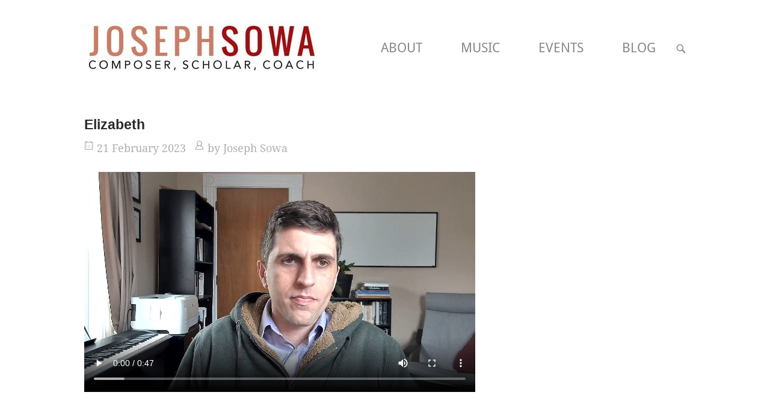

--- FILE ---
content_type: text/html; charset=UTF-8
request_url: https://josephsowa.com/elizabeth/
body_size: 39911
content:
<!DOCTYPE html>
<html lang="en">
<head>
<meta charset="UTF-8">
<link rel="profile" href="http://gmpg.org/xfn/11">
<link rel="pingback" href="https://josephsowa.com/xmlrpc.php">

<meta name="viewport" content="width=device-width, initial-scale=1"><title>Elizabeth | Joseph Sowa</title><style id="wphb-used-css-attachment">img:is([sizes=auto i],[sizes^="auto," i]){contain-intrinsic-size:3000px 1500px}.lazyload,.lazyloading{max-width:100%}.wp-block-button__link{box-sizing:border-box;cursor:pointer;text-align:center;word-break:break-word;align-content:center;height:100%;display:inline-block}:root :where(.wp-block-button .wp-block-button__link.is-style-outline),:root :where(.wp-block-button.is-style-outline > .wp-block-button__link){border:2px solid;padding:.667em 1.333em}:root :where(.wp-block-button .wp-block-button__link.is-style-outline:not(.has-text-color)),:root :where(.wp-block-button.is-style-outline > .wp-block-button__link:not(.has-text-color)){color:currentColor}:root :where(.wp-block-button .wp-block-button__link.is-style-outline:not(.has-background)),:root :where(.wp-block-button.is-style-outline > .wp-block-button__link:not(.has-background)){background-color:initial;background-image:none}.wp-block-columns{box-sizing:border-box;display:flex;flex-wrap:wrap!important;align-items:normal!important}@media (width >= 782px){.wp-block-columns{flex-wrap:nowrap!important}}:root :where(.wp-block-cover h1:not(.has-text-color)),:root :where(.wp-block-cover h2:not(.has-text-color)),:root :where(.wp-block-cover h3:not(.has-text-color)),:root :where(.wp-block-cover h4:not(.has-text-color)),:root :where(.wp-block-cover h5:not(.has-text-color)),:root :where(.wp-block-cover h6:not(.has-text-color)),:root :where(.wp-block-cover p:not(.has-text-color)){color:inherit}h1.has-background,h2.has-background,h3.has-background,h4.has-background,h5.has-background,h6.has-background{padding:1.25em 2.375em}.wp-block-image>a,.wp-block-image>figure>a{display:inline-block}.wp-block-image img{box-sizing:border-box;vertical-align:bottom;max-width:100%;height:auto}.wp-block-image[style*=border-radius] img,.wp-block-image[style*=border-radius]>a{border-radius:inherit}.wp-block-image :where(figcaption){margin-top:.5em;margin-bottom:1em}:root :where(.wp-block-image.is-style-rounded img,.wp-block-image .is-style-rounded img){border-radius:9999px}.wp-block-image figure{margin:0}@keyframes turn-off-visibility{0%{opacity:1;visibility:visible}99%{opacity:0;visibility:visible}to{opacity:0;visibility:hidden}}@keyframes lightbox-zoom-out{0%{visibility:visible;transform:translate(-50%,-50%) scale(1)}99%{visibility:visible}to{transform:translate(calc((-100vw + var(--wp--lightbox-scrollbar-width))/ 2 + var(--wp--lightbox-initial-left-position)),calc(-50vh + var(--wp--lightbox-initial-top-position))) scale(var(--wp--lightbox-scale));visibility:hidden}}:root :where(.wp-block-latest-posts.is-grid){padding:0}:root :where(.wp-block-latest-posts.wp-block-latest-posts__list){padding-left:0}ol,ul{box-sizing:border-box}:root :where(.wp-block-list.has-background){padding:1.25em 2.375em}:root :where(p.has-background){padding:1.25em 2.375em}:where(p.has-text-color:not(.has-link-color)) a{color:inherit}:where(.wp-block-post-comments-form) input:not([type=submit]),:where(.wp-block-post-comments-form) textarea{border:1px solid #949494;font-family:inherit;font-size:1em}:where(.wp-block-post-comments-form) input:where(:not([type=submit]):not([type=checkbox])),:where(.wp-block-post-comments-form) textarea{padding:calc(.667em + 2px)}.wp-block-pullquote{box-sizing:border-box;overflow-wrap:break-word;text-align:center;margin:0 0 1em;padding:4em 0}.wp-block-pullquote blockquote,.wp-block-pullquote p{color:inherit}.wp-block-pullquote blockquote{margin:0}.wp-block-pullquote p{margin-top:0}.wp-block-pullquote p:last-child{margin-bottom:0}.wp-block-pullquote footer{position:relative}.wp-block-post-template{box-sizing:border-box;max-width:100%;margin-top:0;margin-bottom:0;padding:0;list-style:none}:root :where(.wp-block-separator.is-style-dots){text-align:center;height:auto;line-height:1}:root :where(.wp-block-separator.is-style-dots):before{color:currentColor;content:"···";letter-spacing:2em;padding-left:2em;font-family:serif;font-size:1.5em}:root :where(.wp-block-site-logo.is-style-rounded){border-radius:9999px}:root :where(.wp-block-social-links .wp-social-link a){padding:.25em}:root :where(.wp-block-social-links.is-style-logos-only .wp-social-link a){padding:0}:root :where(.wp-block-social-links.is-style-pill-shape .wp-social-link a){padding-left:.666667em;padding-right:.666667em}:root :where(.wp-block-tag-cloud.is-style-outline){flex-wrap:wrap;gap:1ch;display:flex}:root :where(.wp-block-tag-cloud.is-style-outline a){border:1px solid;margin-right:0;padding:1ch 2ch;font-size:unset!important;text-decoration:none!important}:root :where(.wp-block-table-of-contents){box-sizing:border-box}.editor-styles-wrapper,.entry-content{counter-reset:footnotes}:root{}:root .has-midnight-gradient-background{background:linear-gradient(135deg,#020381,#2874fc)}.screen-reader-text{clip-path:inset(50%);border:0;width:1px;height:1px;margin:-1px;padding:0;position:absolute;overflow:hidden;word-wrap:normal!important}.screen-reader-text:focus{clip-path:none;color:#444;z-index:100000;background-color:#ddd;width:auto;height:auto;padding:15px 23px 14px;font-size:1em;line-height:normal;text-decoration:none;display:block;top:5px;left:5px}html :where(.has-border-color){border-style:solid}html :where([style*=border-top-color]){border-top-style:solid}html :where([style*=border-right-color]){border-right-style:solid}html :where([style*=border-bottom-color]){border-bottom-style:solid}html :where([style*=border-left-color]){border-left-style:solid}html :where([style*=border-width]){border-style:solid}html :where([style*=border-top-width]){border-top-style:solid}html :where([style*=border-right-width]){border-right-style:solid}html :where([style*=border-bottom-width]){border-bottom-style:solid}html :where([style*=border-left-width]){border-left-style:solid}html :where(img[class*=wp-image-]){max-width:100%;height:auto}html :where(.is-position-sticky){}@media screen and (width <= 600px){html :where(.is-position-sticky){}}/*! This file is auto-generated */.wp-block-button__link{color:#fff;background-color:#32373c;border-radius:9999px;box-shadow:none;text-decoration:none;padding:calc(.667em + 2px) calc(1.333em + 2px);font-size:1.125em}.wp-block-file__button{background:#32373c;color:#fff;text-decoration:none}.wp-block-pdfemb-pdf-embedder-viewer{max-width:none}.jetpack-sharing-buttons__services-list{display:flex;flex-direction:row;flex-wrap:wrap;gap:0;list-style-type:none;margin:5px;padding:0}.jetpack-sharing-buttons__services-list.has-small-icon-size{font-size:12px}.jetpack-sharing-buttons__services-list.has-normal-icon-size{font-size:16px}.jetpack-sharing-buttons__services-list.has-large-icon-size{font-size:24px}.jetpack-sharing-buttons__services-list.has-huge-icon-size{font-size:36px}@media print{.jetpack-sharing-buttons__services-list{display:none!important}}.editor-styles-wrapper .wp-block-jetpack-sharing-buttons{gap:0;padding-inline-start:0}ul.jetpack-sharing-buttons__services-list.has-background{padding:1.25em 2.375em}:root{--wp--preset--color--black:#000000;--wp--preset--color--cyan-bluish-gray:#abb8c3;--wp--preset--color--white:#ffffff;--wp--preset--color--pale-pink:#f78da7;--wp--preset--color--vivid-red:#cf2e2e;--wp--preset--color--luminous-vivid-orange:#ff6900;--wp--preset--color--luminous-vivid-amber:#fcb900;--wp--preset--color--light-green-cyan:#7bdcb5;--wp--preset--color--vivid-green-cyan:#00d084;--wp--preset--color--pale-cyan-blue:#8ed1fc;--wp--preset--color--vivid-cyan-blue:#0693e3;--wp--preset--color--vivid-purple:#9b51e0;--wp--preset--gradient--vivid-cyan-blue-to-vivid-purple:linear-gradient(135deg,rgba(6,147,227,1) 0%,rgb(155,81,224) 100%);--wp--preset--gradient--light-green-cyan-to-vivid-green-cyan:linear-gradient(135deg,rgb(122,220,180) 0%,rgb(0,208,130) 100%);--wp--preset--gradient--luminous-vivid-amber-to-luminous-vivid-orange:linear-gradient(135deg,rgba(252,185,0,1) 0%,rgba(255,105,0,1) 100%);--wp--preset--gradient--luminous-vivid-orange-to-vivid-red:linear-gradient(135deg,rgba(255,105,0,1) 0%,rgb(207,46,46) 100%);--wp--preset--gradient--very-light-gray-to-cyan-bluish-gray:linear-gradient(135deg,rgb(238,238,238) 0%,rgb(169,184,195) 100%);--wp--preset--gradient--cool-to-warm-spectrum:linear-gradient(135deg,rgb(74,234,220) 0%,rgb(151,120,209) 20%,rgb(207,42,186) 40%,rgb(238,44,130) 60%,rgb(251,105,98) 80%,rgb(254,248,76) 100%);--wp--preset--gradient--blush-light-purple:linear-gradient(135deg,rgb(255,206,236) 0%,rgb(152,150,240) 100%);--wp--preset--gradient--blush-bordeaux:linear-gradient(135deg,rgb(254,205,165) 0%,rgb(254,45,45) 50%,rgb(107,0,62) 100%);--wp--preset--gradient--luminous-dusk:linear-gradient(135deg,rgb(255,203,112) 0%,rgb(199,81,192) 50%,rgb(65,88,208) 100%);--wp--preset--gradient--pale-ocean:linear-gradient(135deg,rgb(255,245,203) 0%,rgb(182,227,212) 50%,rgb(51,167,181) 100%);--wp--preset--gradient--electric-grass:linear-gradient(135deg,rgb(202,248,128) 0%,rgb(113,206,126) 100%);--wp--preset--gradient--midnight:linear-gradient(135deg,rgb(2,3,129) 0%,rgb(40,116,252) 100%);--wp--preset--font-size--small:13px;--wp--preset--font-size--medium:20px;--wp--preset--font-size--large:36px;--wp--preset--font-size--x-large:42px}body .is-layout-flex{display:flex}.is-layout-flex{flex-wrap:wrap;align-items:center}.is-layout-flex>:is(*,div){margin:0}body .is-layout-grid{display:grid}.is-layout-grid>:is(*,div){margin:0}.has-black-color{color:var(--wp--preset--color--black)!important}.has-cyan-bluish-gray-color{color:var(--wp--preset--color--cyan-bluish-gray)!important}.has-white-color{color:var(--wp--preset--color--white)!important}.has-pale-pink-color{color:var(--wp--preset--color--pale-pink)!important}.has-vivid-red-color{color:var(--wp--preset--color--vivid-red)!important}.has-luminous-vivid-orange-color{color:var(--wp--preset--color--luminous-vivid-orange)!important}.has-luminous-vivid-amber-color{color:var(--wp--preset--color--luminous-vivid-amber)!important}.has-light-green-cyan-color{color:var(--wp--preset--color--light-green-cyan)!important}.has-vivid-green-cyan-color{color:var(--wp--preset--color--vivid-green-cyan)!important}.has-pale-cyan-blue-color{color:var(--wp--preset--color--pale-cyan-blue)!important}.has-vivid-cyan-blue-color{color:var(--wp--preset--color--vivid-cyan-blue)!important}.has-vivid-purple-color{color:var(--wp--preset--color--vivid-purple)!important}.has-black-background-color{background-color:var(--wp--preset--color--black)!important}.has-cyan-bluish-gray-background-color{background-color:var(--wp--preset--color--cyan-bluish-gray)!important}.has-white-background-color{background-color:var(--wp--preset--color--white)!important}.has-pale-pink-background-color{background-color:var(--wp--preset--color--pale-pink)!important}.has-vivid-red-background-color{background-color:var(--wp--preset--color--vivid-red)!important}.has-luminous-vivid-orange-background-color{background-color:var(--wp--preset--color--luminous-vivid-orange)!important}.has-luminous-vivid-amber-background-color{background-color:var(--wp--preset--color--luminous-vivid-amber)!important}.has-light-green-cyan-background-color{background-color:var(--wp--preset--color--light-green-cyan)!important}.has-vivid-green-cyan-background-color{background-color:var(--wp--preset--color--vivid-green-cyan)!important}.has-pale-cyan-blue-background-color{background-color:var(--wp--preset--color--pale-cyan-blue)!important}.has-vivid-cyan-blue-background-color{background-color:var(--wp--preset--color--vivid-cyan-blue)!important}.has-vivid-purple-background-color{background-color:var(--wp--preset--color--vivid-purple)!important}.has-black-border-color{border-color:var(--wp--preset--color--black)!important}.has-cyan-bluish-gray-border-color{border-color:var(--wp--preset--color--cyan-bluish-gray)!important}.has-white-border-color{border-color:var(--wp--preset--color--white)!important}.has-pale-pink-border-color{border-color:var(--wp--preset--color--pale-pink)!important}.has-vivid-red-border-color{border-color:var(--wp--preset--color--vivid-red)!important}.has-luminous-vivid-orange-border-color{border-color:var(--wp--preset--color--luminous-vivid-orange)!important}.has-luminous-vivid-amber-border-color{border-color:var(--wp--preset--color--luminous-vivid-amber)!important}.has-light-green-cyan-border-color{border-color:var(--wp--preset--color--light-green-cyan)!important}.has-vivid-green-cyan-border-color{border-color:var(--wp--preset--color--vivid-green-cyan)!important}.has-pale-cyan-blue-border-color{border-color:var(--wp--preset--color--pale-cyan-blue)!important}.has-vivid-cyan-blue-border-color{border-color:var(--wp--preset--color--vivid-cyan-blue)!important}.has-vivid-purple-border-color{border-color:var(--wp--preset--color--vivid-purple)!important}.has-vivid-cyan-blue-to-vivid-purple-gradient-background{background:var(--wp--preset--gradient--vivid-cyan-blue-to-vivid-purple)!important}.has-light-green-cyan-to-vivid-green-cyan-gradient-background{background:var(--wp--preset--gradient--light-green-cyan-to-vivid-green-cyan)!important}.has-luminous-vivid-amber-to-luminous-vivid-orange-gradient-background{background:var(--wp--preset--gradient--luminous-vivid-amber-to-luminous-vivid-orange)!important}.has-luminous-vivid-orange-to-vivid-red-gradient-background{background:var(--wp--preset--gradient--luminous-vivid-orange-to-vivid-red)!important}.has-very-light-gray-to-cyan-bluish-gray-gradient-background{background:var(--wp--preset--gradient--very-light-gray-to-cyan-bluish-gray)!important}.has-cool-to-warm-spectrum-gradient-background{background:var(--wp--preset--gradient--cool-to-warm-spectrum)!important}.has-blush-light-purple-gradient-background{background:var(--wp--preset--gradient--blush-light-purple)!important}.has-blush-bordeaux-gradient-background{background:var(--wp--preset--gradient--blush-bordeaux)!important}.has-luminous-dusk-gradient-background{background:var(--wp--preset--gradient--luminous-dusk)!important}.has-pale-ocean-gradient-background{background:var(--wp--preset--gradient--pale-ocean)!important}.has-electric-grass-gradient-background{background:var(--wp--preset--gradient--electric-grass)!important}.has-midnight-gradient-background{background:var(--wp--preset--gradient--midnight)!important}.has-small-font-size{font-size:var(--wp--preset--font-size--small)!important}.has-medium-font-size{font-size:var(--wp--preset--font-size--medium)!important}.has-large-font-size{font-size:var(--wp--preset--font-size--large)!important}.has-x-large-font-size{font-size:var(--wp--preset--font-size--x-large)!important}:root :where(.wp-block-pullquote){font-size:1.5em;line-height:1.6}.empty-wpmenucart{display:none!important}.wpmenucart-display-right{float:right!important}li.wpmenucartli a.wpmenucart-contents span{display:inline-block!important}:root{--wc-red:#a00;--wc-form-border-color:#200707cc;--wc-form-border-radius:4px;--wc-form-border-width:1px}.woocommerce img{max-width:100%;height:auto}.woocommerce #content div.product div.summary,.woocommerce div.product div.summary{float:right;clear:none;width:48%}.woocommerce ul.products{clear:both}.woocommerce ul.products:after,.woocommerce ul.products:before{content:" ";display:table}.woocommerce ul.products:after{clear:both}.woocommerce ul.products li.product{float:left;width:22.05%;margin:0 3.8% 2.992em 0;padding:0;position:relative}.woocommerce #content table.cart img,.woocommerce table.cart img{height:auto}.woocommerce #content table.cart td.actions,.woocommerce table.cart td.actions{text-align:right}.woocommerce #content table.cart td.actions .input-text,.woocommerce table.cart td.actions .input-text{width:80px}.woocommerce #content table.cart td.actions .coupon,.woocommerce table.cart td.actions .coupon{float:left}.woocommerce .cart-collaterals{width:100%}.woocommerce .cart-collaterals:after,.woocommerce .cart-collaterals:before{content:" ";display:table}.woocommerce .cart-collaterals:after{clear:both}.woocommerce .cart-collaterals .cart_totals{float:right;width:48%}.woocommerce form .form-row:after,.woocommerce form .form-row:before{content:" ";display:table}.woocommerce form .form-row:after{clear:both}.woocommerce form .form-row label{display:block}.woocommerce form .form-row select{width:100%}.woocommerce form .form-row .input-text{box-sizing:border-box;width:100%}.woocommerce #payment .form-row select{width:auto}.infinite-scroll .woocommerce-pagination{display:none}:root{--wc-red:#a00;--wc-form-border-color:rgba(32, 7, 7, 0.8);--wc-form-border-radius:4px;--wc-form-border-width:1px}.woocommerce ul.products[class*=columns-] li.product{width:48%;float:left;clear:both;margin:0 0 2.992em}.woocommerce ul.products[class*=columns-] li.product:nth-child(2n){float:right;clear:none!important}.woocommerce #content div.product div.summary,.woocommerce div.product div.summary{float:none;width:100%}.woocommerce #content table.cart td.actions,.woocommerce table.cart td.actions{text-align:left}.woocommerce #content table.cart td.actions .coupon,.woocommerce table.cart td.actions .coupon{float:none;padding-bottom:.5em}.woocommerce #content table.cart td.actions .coupon::after,.woocommerce #content table.cart td.actions .coupon::before,.woocommerce table.cart td.actions .coupon::after,.woocommerce table.cart td.actions .coupon::before{content:" ";display:table}.woocommerce #content table.cart td.actions .coupon::after,.woocommerce table.cart td.actions .coupon::after{clear:both}.woocommerce #content table.cart td.actions .coupon .button,.woocommerce #content table.cart td.actions .coupon .input-text,.woocommerce #content table.cart td.actions .coupon input,.woocommerce table.cart td.actions .coupon .button,.woocommerce table.cart td.actions .coupon .input-text,.woocommerce table.cart td.actions .coupon input{width:48%;box-sizing:border-box}.woocommerce #content table.cart td.actions .coupon .button.alt,.woocommerce #content table.cart td.actions .coupon .input-text+.button,.woocommerce table.cart td.actions .coupon .button.alt,.woocommerce table.cart td.actions .coupon .input-text+.button{float:right}.woocommerce #content table.cart td.actions .button,.woocommerce table.cart td.actions .button{display:block;width:100%}.woocommerce .cart-collaterals .cart_totals{width:100%;float:none;text-align:left}.woocommerce.woocommerce-checkout form.login .form-row{width:100%;float:none}:root{--wc-red:#a00;--wc-form-border-color:#200707cc;--wc-form-border-radius:4px;--wc-form-border-width:1px}@keyframes spin{100%{transform:rotate(360deg)}}@font-face{font-family:WooCommerce;src:url("https://josephsowa.com/wp-content/plugins/woocommerce/assets/fonts/WooCommerce.woff2") format("woff2"),url("https://josephsowa.com/wp-content/plugins/woocommerce/assets/fonts/WooCommerce.woff") format("woff"),url("https://josephsowa.com/wp-content/plugins/woocommerce/assets/fonts/WooCommerce.ttf") format("truetype");font-weight:400;font-style:normal}.woocommerce form .form-row{margin:0 0 6px;padding:3px}.woocommerce form .form-row [placeholder]:focus::-webkit-input-placeholder{opacity:0;-webkit-transition:opacity .5s .5s;transition:opacity .5s .5s}.woocommerce form .form-row label{line-height:2}.woocommerce form .form-row label.hidden{visibility:hidden}.woocommerce form .form-row .input-text,.woocommerce form .form-row select{letter-spacing:normal;background-color:var(--wc-form-color-background,#fff);border:var(--wc-form-border-width) solid var(--wc-form-border-color);border-radius:var(--wc-form-border-radius);color:var(--wc-form-color-text,#000);box-sizing:border-box;width:100%;height:auto;margin:0;padding:.5em;font-family:inherit;font-weight:400;line-height:normal;display:block}.woocommerce form .form-row .input-text:focus,.woocommerce form .form-row select:focus{border-color:currentColor}.woocommerce form .form-row select{cursor:pointer;appearance:none;background-image:url("[data-uri]");background-position:calc(100% - .5em);background-repeat:no-repeat;background-size:16px;padding-right:3em}.woocommerce form .form-row textarea{height:4em;box-shadow:none;line-height:1.5}.woocommerce form .form-row .required{color:var(--wc-red);visibility:hidden;font-weight:700;text-decoration:none;border:0!important}.woocommerce form .form-row ::-webkit-input-placeholder{line-height:normal}.woocommerce form .form-row :-moz-placeholder{line-height:normal}.woocommerce form .form-row :-ms-input-placeholder{line-height:normal}.select2-results__options{margin:0;padding:0;list-style:none}.select2-results__option{margin:0}p.demo_store{text-align:center;color:#fcfbfe;z-index:99998;background-color:#720eec;width:100%;margin:0;padding:1em 0;font-size:1em;display:none;position:absolute;top:0;left:0;right:0;box-shadow:0 1px 1em #0003}p.demo_store a{color:#fcfbfe;text-decoration:underline}.screen-reader-text{clip:rect(1px,1px,1px,1px);width:1px;height:1px;overflow:hidden;word-wrap:normal!important;position:absolute!important}.clear{clear:both}.woocommerce small.note{color:#767676;margin-top:10px;font-size:.857em;display:block}.woocommerce .woocommerce-breadcrumb{margin:0 0 1em;padding:0}.woocommerce .woocommerce-breadcrumb:after,.woocommerce .woocommerce-breadcrumb:before{content:" ";display:table}.woocommerce .woocommerce-breadcrumb:after{clear:both}.woocommerce div.product{margin-bottom:0;position:relative}.woocommerce div.product p.stock{font-size:.92em}.woocommerce div.product div.summary{margin-bottom:2em}.woocommerce div.product p.cart{margin-bottom:2em}.woocommerce div.product p.cart:after,.woocommerce div.product p.cart:before{content:" ";display:table}.woocommerce div.product p.cart:after{clear:both}.woocommerce div.product form.cart{margin-bottom:2em}.woocommerce div.product form.cart:after,.woocommerce div.product form.cart:before{content:" ";display:table}.woocommerce div.product form.cart:after{clear:both}.woocommerce div.product form.cart table{border-width:0 0 1px}.woocommerce div.product form.cart table td{padding-left:0}.woocommerce div.product form.cart table small.stock{float:none;display:block}.woocommerce div.product form.cart .button{vertical-align:middle;float:left}.woocommerce span.onsale{text-align:center;color:#fff;z-index:9;background-color:#958e09;border-radius:100%;min-width:3.236em;min-height:3.236em;margin:0;padding:.202em;font-size:.857em;font-weight:700;line-height:3.236;position:absolute;top:-.5em;left:-.5em}.woocommerce .products ul,.woocommerce ul.products{clear:both;margin:0 0 1em;padding:0;list-style:none}.woocommerce .products ul:after,.woocommerce .products ul:before,.woocommerce ul.products:after,.woocommerce ul.products:before{content:" ";display:table}.woocommerce .products ul:after,.woocommerce ul.products:after{clear:both}.woocommerce .products ul li,.woocommerce ul.products li{list-style:none}.woocommerce ul.products li.product .onsale{margin:-.5em -.5em 0 0;top:0;left:auto;right:0}.woocommerce ul.products li.product h3{margin:0;padding:.5em 0;font-size:1em}.woocommerce ul.products li.product a{text-decoration:none}.woocommerce ul.products li.product a img{width:100%;height:auto;box-shadow:none;margin:0 0 1em;display:block}.woocommerce ul.products li.product strong{display:block}.woocommerce ul.products li.product .woocommerce-placeholder{border:1px solid #f2f2f2}.woocommerce ul.products li.product .star-rating{font-size:.857em}.woocommerce ul.products li.product .button{margin-top:1em;display:inline-block}.woocommerce ul.products li.product .price{margin-bottom:.5em;font-size:.857em;font-weight:400;display:block}.woocommerce ul.products li.product .price .from{text-transform:uppercase;color:#5a594480;margin:-2px 0 0;font-size:.67em}.woocommerce nav.woocommerce-pagination{text-align:center}.woocommerce nav.woocommerce-pagination ul{white-space:nowrap;clear:both;border:1px solid #cfc8d8;border-right:0;margin:1px;padding:0;display:inline-block}.woocommerce nav.woocommerce-pagination ul li{float:left;border-right:1px solid #cfc8d8;margin:0;padding:0;display:inline;overflow:hidden}.woocommerce nav.woocommerce-pagination ul li a,.woocommerce nav.woocommerce-pagination ul li span{min-width:1em;margin:0;padding:.5em;font-size:1em;font-weight:400;line-height:1;text-decoration:none;display:block}.woocommerce nav.woocommerce-pagination ul li a:focus,.woocommerce nav.woocommerce-pagination ul li a:hover,.woocommerce nav.woocommerce-pagination ul li span.current{color:#816f98;background:#e9e6ed}.woocommerce .cart .button,.woocommerce .cart input.button{float:none}.woocommerce #reviews h2 small{float:right;color:#767676;margin:10px 0 0;font-size:15px}.woocommerce #reviews h2 small a{color:#767676;text-decoration:none}.woocommerce #reviews h3{margin:0}.woocommerce #reviews #respond{border:0;margin:0;padding:0}.woocommerce #reviews #comments h2{clear:none}.woocommerce #reviews #comments ol.commentlist{background:0 0;width:100%;margin:0;list-style:none}.woocommerce #reviews #comments ol.commentlist:after,.woocommerce #reviews #comments ol.commentlist:before{content:" ";display:table}.woocommerce #reviews #comments ol.commentlist:after{clear:both}.woocommerce #reviews #comments ol.commentlist li{background:0;border:0;margin:0 0 20px;padding:0;position:relative}.woocommerce #reviews #comments ol.commentlist li img.avatar{float:left;width:32px;height:auto;box-shadow:none;background:#e9e6ed;border:1px solid #e1dde7;margin:0;padding:3px;position:absolute;top:0;left:0}.woocommerce #reviews #comments ol.commentlist li .comment-text{border:1px solid #e1dde7;border-radius:4px;margin:0 0 0 50px;padding:1em 1em 0}.woocommerce #reviews #comments ol.commentlist li .comment-text:after,.woocommerce #reviews #comments ol.commentlist li .comment-text:before{content:" ";display:table}.woocommerce #reviews #comments ol.commentlist li .comment-text:after{clear:both}.woocommerce #reviews #comments ol.commentlist li .comment-text p{margin:0 0 1em}.woocommerce #reviews #comments ol.commentlist li .comment-text p.meta{font-size:.83em}.woocommerce #reviews #comments ol.commentlist ul.children{margin:20px 0 0 50px;list-style:none}.woocommerce #reviews #comments ol.commentlist ul.children .star-rating{display:none}.woocommerce #reviews #comments ol.commentlist #respond{border:1px solid #e1dde7;border-radius:4px;margin:20px 0 0 50px;padding:1em 1em 0}.woocommerce #reviews #comments .commentlist>li:before{content:""}.woocommerce .star-rating{float:right;width:5.4em;height:1em;font-family:WooCommerce;font-size:1em;line-height:1;position:relative;overflow:hidden}.woocommerce .star-rating:before{content:"sssss";color:#cfc8d8;float:left;position:absolute;top:0;left:0}.woocommerce .star-rating span{float:left;padding-top:1.5em;position:absolute;top:0;left:0;overflow:hidden}.woocommerce .star-rating span:before{content:"SSSSS";position:absolute;top:0;left:0}.woocommerce .products .star-rating{float:none;margin:0 0 .5em;display:block}.woocommerce .widget_shopping_cart .total,.woocommerce.widget_shopping_cart .total{border-top:3px double #e9e6ed;padding:4px 0 0}.woocommerce .widget_shopping_cart .total strong,.woocommerce.widget_shopping_cart .total strong{min-width:40px;display:inline-block}.woocommerce form.checkout_coupon,.woocommerce form.login,.woocommerce form.register{text-align:left;border:1px solid #cfc8d8;border-radius:5px;margin:2em 0;padding:20px}.woocommerce :where(.wc_bis_form__input,.wc_bis_form__button){padding:.9rem 1.1rem;line-height:1}.woocommerce ul.order_details{margin:0 0 3em;list-style:none}.woocommerce ul.order_details:after,.woocommerce ul.order_details:before{content:" ";display:table}.woocommerce ul.order_details:after{clear:both}.woocommerce ul.order_details li{float:left;text-transform:uppercase;border-right:1px dashed #cfc8d8;margin-left:0;margin-right:2em;padding-left:0;padding-right:2em;font-size:.715em;line-height:1;list-style-type:none}.woocommerce ul.order_details li strong{text-transform:none;font-size:1.4em;line-height:1.5;display:block}.woocommerce ul.order_details li:last-of-type{border:none}.woocommerce .widget_price_filter .ui-slider{text-align:left;margin-left:.5em;margin-right:.5em;position:relative}.woocommerce .widget_price_filter .ui-slider .ui-slider-handle{z-index:2;cursor:ew-resize;background-color:#7f54b3;border-radius:1em;outline:0;width:1em;height:1em;margin-left:-.5em;position:absolute;top:-.3em}.woocommerce .widget_price_filter .ui-slider .ui-slider-range{z-index:1;background-color:#7f54b3;border:0;border-radius:1em;font-size:.7em;display:block;position:absolute}.woocommerce .widget_price_filter .price_slider_wrapper .ui-widget-content{background-color:#35224c;border:0;border-radius:1em}.woocommerce:where(body:not(.woocommerce-block-theme-has-button-styles)) #respond input#submit,.woocommerce:where(body:not(.woocommerce-block-theme-has-button-styles)) a.button,.woocommerce:where(body:not(.woocommerce-block-theme-has-button-styles)) button.button,.woocommerce:where(body:not(.woocommerce-block-theme-has-button-styles)) input.button,:where(body:not(.woocommerce-block-theme-has-button-styles)):where(:not(.edit-post-visual-editor)) .woocommerce #respond input#submit,:where(body:not(.woocommerce-block-theme-has-button-styles)):where(:not(.edit-post-visual-editor)) .woocommerce a.button,:where(body:not(.woocommerce-block-theme-has-button-styles)):where(:not(.edit-post-visual-editor)) .woocommerce button.button,:where(body:not(.woocommerce-block-theme-has-button-styles)):where(:not(.edit-post-visual-editor)) .woocommerce input.button{cursor:pointer;color:#515151;box-shadow:none;text-shadow:none;background-color:#e9e6ed;background-image:none;border:0;border-radius:3px;margin:0;padding:.618em 1em;font-size:100%;font-weight:700;line-height:1;text-decoration:none;display:inline-block;position:relative;left:auto;overflow:visible}.woocommerce:where(body:not(.woocommerce-block-theme-has-button-styles)) #respond input#submit.loading,.woocommerce:where(body:not(.woocommerce-block-theme-has-button-styles)) a.button.loading,.woocommerce:where(body:not(.woocommerce-block-theme-has-button-styles)) button.button.loading,.woocommerce:where(body:not(.woocommerce-block-theme-has-button-styles)) input.button.loading,:where(body:not(.woocommerce-block-theme-has-button-styles)):where(:not(.edit-post-visual-editor)) .woocommerce #respond input#submit.loading,:where(body:not(.woocommerce-block-theme-has-button-styles)):where(:not(.edit-post-visual-editor)) .woocommerce a.button.loading,:where(body:not(.woocommerce-block-theme-has-button-styles)):where(:not(.edit-post-visual-editor)) .woocommerce button.button.loading,:where(body:not(.woocommerce-block-theme-has-button-styles)):where(:not(.edit-post-visual-editor)) .woocommerce input.button.loading{opacity:.25;padding-right:2.618em}.woocommerce:where(body:not(.woocommerce-block-theme-has-button-styles)) #respond input#submit.loading:after,.woocommerce:where(body:not(.woocommerce-block-theme-has-button-styles)) a.button.loading:after,.woocommerce:where(body:not(.woocommerce-block-theme-has-button-styles)) button.button.loading:after,.woocommerce:where(body:not(.woocommerce-block-theme-has-button-styles)) input.button.loading:after,:where(body:not(.woocommerce-block-theme-has-button-styles)):where(:not(.edit-post-visual-editor)) .woocommerce #respond input#submit.loading:after,:where(body:not(.woocommerce-block-theme-has-button-styles)):where(:not(.edit-post-visual-editor)) .woocommerce a.button.loading:after,:where(body:not(.woocommerce-block-theme-has-button-styles)):where(:not(.edit-post-visual-editor)) .woocommerce button.button.loading:after,:where(body:not(.woocommerce-block-theme-has-button-styles)):where(:not(.edit-post-visual-editor)) .woocommerce input.button.loading:after{content:"";vertical-align:top;font-family:WooCommerce;font-weight:400;animation:2s linear infinite spin;position:absolute;top:.618em;right:1em}.woocommerce:where(body:not(.woocommerce-block-theme-has-button-styles)) #respond input#submit:hover,.woocommerce:where(body:not(.woocommerce-block-theme-has-button-styles)) a.button:hover,.woocommerce:where(body:not(.woocommerce-block-theme-has-button-styles)) button.button:hover,.woocommerce:where(body:not(.woocommerce-block-theme-has-button-styles)) input.button:hover,:where(body:not(.woocommerce-block-theme-has-button-styles)):where(:not(.edit-post-visual-editor)) .woocommerce #respond input#submit:hover,:where(body:not(.woocommerce-block-theme-has-button-styles)):where(:not(.edit-post-visual-editor)) .woocommerce a.button:hover,:where(body:not(.woocommerce-block-theme-has-button-styles)):where(:not(.edit-post-visual-editor)) .woocommerce button.button:hover,:where(body:not(.woocommerce-block-theme-has-button-styles)):where(:not(.edit-post-visual-editor)) .woocommerce input.button:hover{color:#515151;background-color:#dcd7e2;background-image:none;text-decoration:none}.woocommerce:where(body:not(.woocommerce-block-theme-has-button-styles)) #respond input#submit.alt,.woocommerce:where(body:not(.woocommerce-block-theme-has-button-styles)) a.button.alt,.woocommerce:where(body:not(.woocommerce-block-theme-has-button-styles)) button.button.alt,.woocommerce:where(body:not(.woocommerce-block-theme-has-button-styles)) input.button.alt,:where(body:not(.woocommerce-block-theme-has-button-styles)):where(:not(.edit-post-visual-editor)) .woocommerce #respond input#submit.alt,:where(body:not(.woocommerce-block-theme-has-button-styles)):where(:not(.edit-post-visual-editor)) .woocommerce a.button.alt,:where(body:not(.woocommerce-block-theme-has-button-styles)):where(:not(.edit-post-visual-editor)) .woocommerce button.button.alt,:where(body:not(.woocommerce-block-theme-has-button-styles)):where(:not(.edit-post-visual-editor)) .woocommerce input.button.alt{color:#fff;-webkit-font-smoothing:antialiased;background-color:#7f54b3}.woocommerce:where(body:not(.woocommerce-block-theme-has-button-styles)) #respond input#submit.alt:hover,.woocommerce:where(body:not(.woocommerce-block-theme-has-button-styles)) a.button.alt:hover,.woocommerce:where(body:not(.woocommerce-block-theme-has-button-styles)) button.button.alt:hover,.woocommerce:where(body:not(.woocommerce-block-theme-has-button-styles)) input.button.alt:hover,:where(body:not(.woocommerce-block-theme-has-button-styles)):where(:not(.edit-post-visual-editor)) .woocommerce #respond input#submit.alt:hover,:where(body:not(.woocommerce-block-theme-has-button-styles)):where(:not(.edit-post-visual-editor)) .woocommerce a.button.alt:hover,:where(body:not(.woocommerce-block-theme-has-button-styles)):where(:not(.edit-post-visual-editor)) .woocommerce button.button.alt:hover,:where(body:not(.woocommerce-block-theme-has-button-styles)):where(:not(.edit-post-visual-editor)) .woocommerce input.button.alt:hover{color:#fff;background-color:#7249a4}.woocommerce:where(body:not(.woocommerce-block-theme-has-button-styles)) #respond input#submit.alt.disabled,.woocommerce:where(body:not(.woocommerce-block-theme-has-button-styles)) #respond input#submit.alt.disabled:hover,.woocommerce:where(body:not(.woocommerce-block-theme-has-button-styles)) #respond input#submit.alt:disabled,.woocommerce:where(body:not(.woocommerce-block-theme-has-button-styles)) #respond input#submit.alt:disabled:hover,.woocommerce:where(body:not(.woocommerce-block-theme-has-button-styles)) #respond input#submit.alt:disabled[disabled],.woocommerce:where(body:not(.woocommerce-block-theme-has-button-styles)) #respond input#submit.alt:disabled[disabled]:hover,.woocommerce:where(body:not(.woocommerce-block-theme-has-button-styles)) a.button.alt.disabled,.woocommerce:where(body:not(.woocommerce-block-theme-has-button-styles)) a.button.alt.disabled:hover,.woocommerce:where(body:not(.woocommerce-block-theme-has-button-styles)) a.button.alt:disabled,.woocommerce:where(body:not(.woocommerce-block-theme-has-button-styles)) a.button.alt:disabled:hover,.woocommerce:where(body:not(.woocommerce-block-theme-has-button-styles)) a.button.alt:disabled[disabled],.woocommerce:where(body:not(.woocommerce-block-theme-has-button-styles)) a.button.alt:disabled[disabled]:hover,.woocommerce:where(body:not(.woocommerce-block-theme-has-button-styles)) button.button.alt.disabled,.woocommerce:where(body:not(.woocommerce-block-theme-has-button-styles)) button.button.alt.disabled:hover,.woocommerce:where(body:not(.woocommerce-block-theme-has-button-styles)) button.button.alt:disabled,.woocommerce:where(body:not(.woocommerce-block-theme-has-button-styles)) button.button.alt:disabled:hover,.woocommerce:where(body:not(.woocommerce-block-theme-has-button-styles)) button.button.alt:disabled[disabled],.woocommerce:where(body:not(.woocommerce-block-theme-has-button-styles)) button.button.alt:disabled[disabled]:hover,.woocommerce:where(body:not(.woocommerce-block-theme-has-button-styles)) input.button.alt.disabled,.woocommerce:where(body:not(.woocommerce-block-theme-has-button-styles)) input.button.alt.disabled:hover,.woocommerce:where(body:not(.woocommerce-block-theme-has-button-styles)) input.button.alt:disabled,.woocommerce:where(body:not(.woocommerce-block-theme-has-button-styles)) input.button.alt:disabled:hover,.woocommerce:where(body:not(.woocommerce-block-theme-has-button-styles)) input.button.alt:disabled[disabled],.woocommerce:where(body:not(.woocommerce-block-theme-has-button-styles)) input.button.alt:disabled[disabled]:hover,:where(body:not(.woocommerce-block-theme-has-button-styles)):where(:not(.edit-post-visual-editor)) .woocommerce #respond input#submit.alt.disabled,:where(body:not(.woocommerce-block-theme-has-button-styles)):where(:not(.edit-post-visual-editor)) .woocommerce #respond input#submit.alt.disabled:hover,:where(body:not(.woocommerce-block-theme-has-button-styles)):where(:not(.edit-post-visual-editor)) .woocommerce #respond input#submit.alt:disabled,:where(body:not(.woocommerce-block-theme-has-button-styles)):where(:not(.edit-post-visual-editor)) .woocommerce #respond input#submit.alt:disabled:hover,:where(body:not(.woocommerce-block-theme-has-button-styles)):where(:not(.edit-post-visual-editor)) .woocommerce #respond input#submit.alt:disabled[disabled],:where(body:not(.woocommerce-block-theme-has-button-styles)):where(:not(.edit-post-visual-editor)) .woocommerce #respond input#submit.alt:disabled[disabled]:hover,:where(body:not(.woocommerce-block-theme-has-button-styles)):where(:not(.edit-post-visual-editor)) .woocommerce a.button.alt.disabled,:where(body:not(.woocommerce-block-theme-has-button-styles)):where(:not(.edit-post-visual-editor)) .woocommerce a.button.alt.disabled:hover,:where(body:not(.woocommerce-block-theme-has-button-styles)):where(:not(.edit-post-visual-editor)) .woocommerce a.button.alt:disabled,:where(body:not(.woocommerce-block-theme-has-button-styles)):where(:not(.edit-post-visual-editor)) .woocommerce a.button.alt:disabled:hover,:where(body:not(.woocommerce-block-theme-has-button-styles)):where(:not(.edit-post-visual-editor)) .woocommerce a.button.alt:disabled[disabled],:where(body:not(.woocommerce-block-theme-has-button-styles)):where(:not(.edit-post-visual-editor)) .woocommerce a.button.alt:disabled[disabled]:hover,:where(body:not(.woocommerce-block-theme-has-button-styles)):where(:not(.edit-post-visual-editor)) .woocommerce button.button.alt.disabled,:where(body:not(.woocommerce-block-theme-has-button-styles)):where(:not(.edit-post-visual-editor)) .woocommerce button.button.alt.disabled:hover,:where(body:not(.woocommerce-block-theme-has-button-styles)):where(:not(.edit-post-visual-editor)) .woocommerce button.button.alt:disabled,:where(body:not(.woocommerce-block-theme-has-button-styles)):where(:not(.edit-post-visual-editor)) .woocommerce button.button.alt:disabled:hover,:where(body:not(.woocommerce-block-theme-has-button-styles)):where(:not(.edit-post-visual-editor)) .woocommerce button.button.alt:disabled[disabled],:where(body:not(.woocommerce-block-theme-has-button-styles)):where(:not(.edit-post-visual-editor)) .woocommerce button.button.alt:disabled[disabled]:hover,:where(body:not(.woocommerce-block-theme-has-button-styles)):where(:not(.edit-post-visual-editor)) .woocommerce input.button.alt.disabled,:where(body:not(.woocommerce-block-theme-has-button-styles)):where(:not(.edit-post-visual-editor)) .woocommerce input.button.alt.disabled:hover,:where(body:not(.woocommerce-block-theme-has-button-styles)):where(:not(.edit-post-visual-editor)) .woocommerce input.button.alt:disabled,:where(body:not(.woocommerce-block-theme-has-button-styles)):where(:not(.edit-post-visual-editor)) .woocommerce input.button.alt:disabled:hover,:where(body:not(.woocommerce-block-theme-has-button-styles)):where(:not(.edit-post-visual-editor)) .woocommerce input.button.alt:disabled[disabled],:where(body:not(.woocommerce-block-theme-has-button-styles)):where(:not(.edit-post-visual-editor)) .woocommerce input.button.alt:disabled[disabled]:hover{color:#fff;background-color:#7f54b3}.woocommerce:where(body:not(.woocommerce-block-theme-has-button-styles)) #respond input#submit.disabled,.woocommerce:where(body:not(.woocommerce-block-theme-has-button-styles)) #respond input#submit:disabled,.woocommerce:where(body:not(.woocommerce-block-theme-has-button-styles)) #respond input#submit:disabled[disabled],.woocommerce:where(body:not(.woocommerce-block-theme-has-button-styles)) a.button.disabled,.woocommerce:where(body:not(.woocommerce-block-theme-has-button-styles)) a.button:disabled,.woocommerce:where(body:not(.woocommerce-block-theme-has-button-styles)) a.button:disabled[disabled],.woocommerce:where(body:not(.woocommerce-block-theme-has-button-styles)) button.button.disabled,.woocommerce:where(body:not(.woocommerce-block-theme-has-button-styles)) button.button:disabled,.woocommerce:where(body:not(.woocommerce-block-theme-has-button-styles)) button.button:disabled[disabled],.woocommerce:where(body:not(.woocommerce-block-theme-has-button-styles)) input.button.disabled,.woocommerce:where(body:not(.woocommerce-block-theme-has-button-styles)) input.button:disabled,.woocommerce:where(body:not(.woocommerce-block-theme-has-button-styles)) input.button:disabled[disabled],:where(body:not(.woocommerce-block-theme-has-button-styles)):where(:not(.edit-post-visual-editor)) .woocommerce #respond input#submit.disabled,:where(body:not(.woocommerce-block-theme-has-button-styles)):where(:not(.edit-post-visual-editor)) .woocommerce #respond input#submit:disabled,:where(body:not(.woocommerce-block-theme-has-button-styles)):where(:not(.edit-post-visual-editor)) .woocommerce #respond input#submit:disabled[disabled],:where(body:not(.woocommerce-block-theme-has-button-styles)):where(:not(.edit-post-visual-editor)) .woocommerce a.button.disabled,:where(body:not(.woocommerce-block-theme-has-button-styles)):where(:not(.edit-post-visual-editor)) .woocommerce a.button:disabled,:where(body:not(.woocommerce-block-theme-has-button-styles)):where(:not(.edit-post-visual-editor)) .woocommerce a.button:disabled[disabled],:where(body:not(.woocommerce-block-theme-has-button-styles)):where(:not(.edit-post-visual-editor)) .woocommerce button.button.disabled,:where(body:not(.woocommerce-block-theme-has-button-styles)):where(:not(.edit-post-visual-editor)) .woocommerce button.button:disabled,:where(body:not(.woocommerce-block-theme-has-button-styles)):where(:not(.edit-post-visual-editor)) .woocommerce button.button:disabled[disabled],:where(body:not(.woocommerce-block-theme-has-button-styles)):where(:not(.edit-post-visual-editor)) .woocommerce input.button.disabled,:where(body:not(.woocommerce-block-theme-has-button-styles)):where(:not(.edit-post-visual-editor)) .woocommerce input.button:disabled,:where(body:not(.woocommerce-block-theme-has-button-styles)):where(:not(.edit-post-visual-editor)) .woocommerce input.button:disabled[disabled]{color:inherit;cursor:not-allowed;opacity:.5;padding:.618em 1em}.woocommerce:where(body:not(.woocommerce-block-theme-has-button-styles)) #respond input#submit.disabled:hover,.woocommerce:where(body:not(.woocommerce-block-theme-has-button-styles)) #respond input#submit:disabled:hover,.woocommerce:where(body:not(.woocommerce-block-theme-has-button-styles)) #respond input#submit:disabled[disabled]:hover,.woocommerce:where(body:not(.woocommerce-block-theme-has-button-styles)) a.button.disabled:hover,.woocommerce:where(body:not(.woocommerce-block-theme-has-button-styles)) a.button:disabled:hover,.woocommerce:where(body:not(.woocommerce-block-theme-has-button-styles)) a.button:disabled[disabled]:hover,.woocommerce:where(body:not(.woocommerce-block-theme-has-button-styles)) button.button.disabled:hover,.woocommerce:where(body:not(.woocommerce-block-theme-has-button-styles)) button.button:disabled:hover,.woocommerce:where(body:not(.woocommerce-block-theme-has-button-styles)) button.button:disabled[disabled]:hover,.woocommerce:where(body:not(.woocommerce-block-theme-has-button-styles)) input.button.disabled:hover,.woocommerce:where(body:not(.woocommerce-block-theme-has-button-styles)) input.button:disabled:hover,.woocommerce:where(body:not(.woocommerce-block-theme-has-button-styles)) input.button:disabled[disabled]:hover,:where(body:not(.woocommerce-block-theme-has-button-styles)):where(:not(.edit-post-visual-editor)) .woocommerce #respond input#submit.disabled:hover,:where(body:not(.woocommerce-block-theme-has-button-styles)):where(:not(.edit-post-visual-editor)) .woocommerce #respond input#submit:disabled:hover,:where(body:not(.woocommerce-block-theme-has-button-styles)):where(:not(.edit-post-visual-editor)) .woocommerce #respond input#submit:disabled[disabled]:hover,:where(body:not(.woocommerce-block-theme-has-button-styles)):where(:not(.edit-post-visual-editor)) .woocommerce a.button.disabled:hover,:where(body:not(.woocommerce-block-theme-has-button-styles)):where(:not(.edit-post-visual-editor)) .woocommerce a.button:disabled:hover,:where(body:not(.woocommerce-block-theme-has-button-styles)):where(:not(.edit-post-visual-editor)) .woocommerce a.button:disabled[disabled]:hover,:where(body:not(.woocommerce-block-theme-has-button-styles)):where(:not(.edit-post-visual-editor)) .woocommerce button.button.disabled:hover,:where(body:not(.woocommerce-block-theme-has-button-styles)):where(:not(.edit-post-visual-editor)) .woocommerce button.button:disabled:hover,:where(body:not(.woocommerce-block-theme-has-button-styles)):where(:not(.edit-post-visual-editor)) .woocommerce button.button:disabled[disabled]:hover,:where(body:not(.woocommerce-block-theme-has-button-styles)):where(:not(.edit-post-visual-editor)) .woocommerce input.button.disabled:hover,:where(body:not(.woocommerce-block-theme-has-button-styles)):where(:not(.edit-post-visual-editor)) .woocommerce input.button:disabled:hover,:where(body:not(.woocommerce-block-theme-has-button-styles)):where(:not(.edit-post-visual-editor)) .woocommerce input.button:disabled[disabled]:hover{color:inherit;background-color:#e9e6ed}.woocommerce:where(body:not(.woocommerce-uses-block-theme)) .woocommerce-breadcrumb{color:#767676;font-size:.92em}.woocommerce:where(body:not(.woocommerce-uses-block-theme)) .woocommerce-breadcrumb a{color:#767676}.woocommerce:where(body:not(.woocommerce-uses-block-theme)) div.product p.price,.woocommerce:where(body:not(.woocommerce-uses-block-theme)) div.product span.price{color:#958e09;font-size:1.25em}.woocommerce:where(body:not(.woocommerce-uses-block-theme)) div.product .stock{color:#958e09}.woocommerce:where(body:not(.woocommerce-uses-block-theme)) ul.products li.product .price{color:#958e09}.woocommerce:where(body:not(.woocommerce-uses-block-theme)) #reviews #comments ol.commentlist li .meta{color:#767676;font-size:.75em}.woocommerce-cart table.cart img,.woocommerce-checkout table.cart img{width:32px;box-shadow:none}.woocommerce-cart table.cart td,.woocommerce-cart table.cart th,.woocommerce-checkout table.cart td,.woocommerce-checkout table.cart th{vertical-align:middle}.woocommerce-cart table.cart td.actions .coupon .input-text,.woocommerce-checkout table.cart td.actions .coupon .input-text{float:left;box-sizing:border-box;border:1px solid #cfc8d8;outline:0;margin:0 4px 0 0;padding:6px 6px 5px}.woocommerce-cart table.cart input,.woocommerce-checkout table.cart input{vertical-align:middle;margin:0}.woocommerce-cart .cart-collaterals .cart_totals p small,.woocommerce-checkout .cart-collaterals .cart_totals p small{color:#767676;font-size:.83em}.woocommerce-cart .cart-collaterals .cart_totals table,.woocommerce-checkout .cart-collaterals .cart_totals table{border-collapse:separate;margin:0 0 6px;padding:0}.woocommerce-cart .cart-collaterals .cart_totals table tr:first-child td,.woocommerce-cart .cart-collaterals .cart_totals table tr:first-child th,.woocommerce-checkout .cart-collaterals .cart_totals table tr:first-child td,.woocommerce-checkout .cart-collaterals .cart_totals table tr:first-child th{border-top:0}.woocommerce-cart .cart-collaterals .cart_totals table th,.woocommerce-checkout .cart-collaterals .cart_totals table th{width:35%}.woocommerce-cart .cart-collaterals .cart_totals table td,.woocommerce-cart .cart-collaterals .cart_totals table th,.woocommerce-checkout .cart-collaterals .cart_totals table td,.woocommerce-checkout .cart-collaterals .cart_totals table th{vertical-align:top;border-left:0;border-right:0;line-height:1.5em}.woocommerce-cart .cart-collaterals .cart_totals table small,.woocommerce-checkout .cart-collaterals .cart_totals table small{color:#767676}.woocommerce-cart .cart-collaterals .cart_totals table select,.woocommerce-checkout .cart-collaterals .cart_totals table select{width:100%}.woocommerce-cart .cart-collaterals .cart_totals .discount td,.woocommerce-checkout .cart-collaterals .cart_totals .discount td{color:#958e09}.woocommerce-cart .cart-collaterals .cart_totals tr td,.woocommerce-cart .cart-collaterals .cart_totals tr th,.woocommerce-checkout .cart-collaterals .cart_totals tr td,.woocommerce-checkout .cart-collaterals .cart_totals tr th{border-top:1px solid #e9e6ed}.woocommerce-cart .checkout .create-account small,.woocommerce-checkout .checkout .create-account small{color:#767676;font-size:11px;font-weight:400}.woocommerce-cart #payment,.woocommerce-checkout #payment{background:#816e9924;border-radius:5px}.woocommerce-cart #payment ul.payment_methods,.woocommerce-checkout #payment ul.payment_methods{text-align:left;border-bottom:1px solid #68577d24;margin:0;padding:1em;list-style:none}.woocommerce-cart #payment ul.payment_methods:after,.woocommerce-cart #payment ul.payment_methods:before,.woocommerce-checkout #payment ul.payment_methods:after,.woocommerce-checkout #payment ul.payment_methods:before{content:" ";display:table}.woocommerce-cart #payment ul.payment_methods:after,.woocommerce-checkout #payment ul.payment_methods:after{clear:both}.woocommerce-cart #payment ul.payment_methods li,.woocommerce-checkout #payment ul.payment_methods li{text-align:left;margin:0;font-weight:400;line-height:2}.woocommerce-cart #payment ul.payment_methods li input,.woocommerce-checkout #payment ul.payment_methods li input{margin:0 1em 0 0}.woocommerce-cart #payment ul.payment_methods li img,.woocommerce-checkout #payment ul.payment_methods li img{vertical-align:middle;box-shadow:none;margin:-2px 0 0 .5em;padding:0;position:relative}.woocommerce-cart #payment ul.payment_methods li img+img,.woocommerce-checkout #payment ul.payment_methods li img+img{margin-left:2px}.woocommerce-cart #payment ul.payment_methods li:not(.woocommerce-notice):after,.woocommerce-cart #payment ul.payment_methods li:not(.woocommerce-notice):before,.woocommerce-checkout #payment ul.payment_methods li:not(.woocommerce-notice):after,.woocommerce-checkout #payment ul.payment_methods li:not(.woocommerce-notice):before{content:" ";display:table}.woocommerce-cart #payment ul.payment_methods li:not(.woocommerce-notice):after,.woocommerce-checkout #payment ul.payment_methods li:not(.woocommerce-notice):after{clear:both}.woocommerce-cart #payment div.form-row,.woocommerce-checkout #payment div.form-row{padding:1em}.woocommerce-cart #payment div.payment_box,.woocommerce-checkout #payment div.payment_box{box-sizing:border-box;color:#515151;background-color:#dcd7e2;border-radius:2px;width:100%;margin:1em 0;padding:1em;font-size:.92em;line-height:1.5;position:relative}.woocommerce-cart #payment div.payment_box input.input-text,.woocommerce-cart #payment div.payment_box textarea,.woocommerce-checkout #payment div.payment_box input.input-text,.woocommerce-checkout #payment div.payment_box textarea{border-color:#b5abc2 #c2bacd #c2bacd}.woocommerce-cart #payment div.payment_box ::-webkit-input-placeholder,.woocommerce-checkout #payment div.payment_box ::-webkit-input-placeholder{color:#b5abc2}.woocommerce-cart #payment div.payment_box :-moz-placeholder,.woocommerce-checkout #payment div.payment_box :-moz-placeholder{color:#b5abc2}.woocommerce-cart #payment div.payment_box :-ms-input-placeholder,.woocommerce-checkout #payment div.payment_box :-ms-input-placeholder{color:#b5abc2}.woocommerce-cart #payment div.payment_box span.help,.woocommerce-checkout #payment div.payment_box span.help{color:#767676;font-size:.857em;font-weight:400}.woocommerce-cart #payment div.payment_box .form-row,.woocommerce-checkout #payment div.payment_box .form-row{margin:0 0 1em}.woocommerce-cart #payment div.payment_box p:last-child,.woocommerce-checkout #payment div.payment_box p:last-child{margin-bottom:0}.woocommerce-cart #payment div.payment_box:before,.woocommerce-checkout #payment div.payment_box:before{content:"";border:1em solid #0000;border-bottom-color:#dcd7e2;margin:-1em 0 0 2em;display:block;position:absolute;top:-.75em;left:0}.woocommerce ul.products li.product{text-align:center}.wc-columns-3.woocommerce ul.products li.product{margin:0 3.8% 2.992em 0;width:30.8%}@media (max-width:600px){body.responsive.woocommerce ul.products li.product{margin-right:0;width:100%}}.woocommerce ul.products li.product .onsale{padding:0}.woocommerce ul.products li.product h3{color:#292929;margin-top:0}.woocommerce ul.products li.product .star-rating{margin:0 auto .5em}.woocommerce ul.products li.product .price{font-family:Droid Serif,sans-serif;color:#c75d5d}.woocommerce ul.products li.product .button{margin-right:5px;margin-left:5px}.woocommerce .products .button,.woocommerce button.button.alt{font-weight:400;background:0 0;border-radius:0;font-size:.85em;border:1px solid #303030;padding:10px 30px;line-height:1em;box-shadow:inset 0 0 1px rgba(0,0,0,.25);text-decoration:none;color:#292929;font-family:Montserrat,sans-serif;text-transform:uppercase;text-shadow:none;transition:85ms}.woocommerce .products .button:hover,.woocommerce button.button.alt:hover{background:#a94346;border-color:#a94346;color:#fff;box-shadow:0 0 2px rgba(0,0,0,.075);box-shadow:1px 1px 1px rgba(0,0,0,.1)}.woocommerce .products .button .north-icon-cart,.woocommerce button.button.alt .north-icon-cart{float:left;margin:-.1em .5em 0 0;font-size:1.1em}.woocommerce.single #content div.product span.onsale{padding:0}.woocommerce.single #content div.product p.price{margin:0;float:right;color:#c75d5d;font-family:Droid Serif,sans-serif;font-size:1.2em;line-height:2.5}.woocommerce.single #content div.product #comments h2{margin-top:0;color:#292929;font-size:1.3em}.woocommerce #reviews #comments ol.commentlist{padding-left:0}.woocommerce #reviews #comments ol.commentlist li img.avatar{border:0;padding:0;width:60px;height:60px}.woocommerce #reviews #comments ol.commentlist li .comment-text{margin-left:85px;border:none;padding:0}.woocommerce table td,.woocommerce table th{border:none}#mobile-navigation .shopping-cart-link{margin-top:1em;text-decoration:none;color:#fff;float:left}#mobile-navigation .shopping-cart-link>*{float:left}#mobile-navigation .shopping-cart-link .north-icon-cart{float:left;margin:2px .75em 0 0;font-size:16px}#mobile-navigation .shopping-cart-link .shopping-cart-count{line-height:1em;margin:1px 0 0 1em;font-size:10px;padding:4px;border:2px solid hsla(0,0%,100%,.8);border-radius:50%;min-width:21px;text-align:center}.main-navigation .shopping-cart{display:inline-block;margin-left:.8em;position:relative}.main-navigation .shopping-cart>li>a{padding:0}.main-navigation .shopping-cart .shopping-cart-text{display:none}.main-navigation .shopping-cart .north-icon-cart{border:2px solid transparent;border-radius:50%;display:inline-block;color:#898989;cursor:pointer;font-size:16px;line-height:16px;padding:5px;position:relative;top:2px}.main-navigation .shopping-cart:hover .north-icon-cart{background:#a94346;color:#fff}.main-navigation .shopping-cart:hover .shopping-cart-count{background:#a94346 padding-box}.main-navigation .shopping-cart .shopping-cart-count{background:#c75d5d;border:2px solid #fff;border-radius:9px;color:#fff;font-size:9px;padding:3px 5px;position:relative;left:-11px;top:-16px}.main-navigation .shopping-cart .shopping-cart-dropdown{right:0;width:350px}.widget_shopping_cart .widget_shopping_cart_content{padding:15px!important}.widget_shopping_cart .widget_shopping_cart_content .total{border-top:none!important;margin:0;padding:0;text-align:center}.shopping-cart-dropdown{background-color:#fafafa;border:1px solid #d4d4d4;box-shadow:0 1px 1px rgba(0,0,0,.075);max-width:300px;opacity:0;position:absolute;text-align:left;top:100%;transition:all .15s ease-in;transform-origin:center top;transform:scale(.95);visibility:hidden;z-index:99999}.woocommerce form.login .button{border-radius:0;font-size:.85em;padding:10px;line-height:1em;box-shadow:inset 0 0 1px rgba(0,0,0,.25);font-family:Montserrat,sans-serif;transition:85ms;background:#c75d5d;border:1px solid #c75d5d;color:#fff}.woocommerce form.login .button:hover{background:#a94346;color:#fff;border-color:#a94346;box-shadow:none}.woocommerce form.checkout_coupon .button{border-radius:0;font-size:.85em;padding:10px;line-height:1em;box-shadow:inset 0 0 1px rgba(0,0,0,.25);font-family:Montserrat,sans-serif;transition:85ms;background:0 0;border:1px solid #292929;color:#292929}.woocommerce form.checkout_coupon .button:hover{background:#a94346;color:#fff;border-color:#a94346;box-shadow:none}.woocommerce form.woocommerce-checkout{content:"";display:table}.widget_shopping_cart .widget_shopping_cart_content{padding:0}.widget_shopping_cart .widget_shopping_cart_content .total{text-align:center}.widget_price_filter .ui-slider{background-color:#c75d5d}.widget_price_filter .ui-slider .ui-slider-handle,.widget_price_filter .ui-slider .ui-slider-range{background-color:#a94346}.woocommerce #quick-view-container{position:fixed;top:0;right:0;bottom:0;left:0;display:none;background:rgba(0,0,0,.5);width:100%;height:100vh;z-index:99999;overflow:hidden}.woocommerce #quick-view-container .quick-view{position:absolute;display:inline-block;vertical-align:middle;min-width:300px;max-width:1040px;width:100%;height:530px;background:#fff;left:0;top:0;bottom:0;right:0;margin:auto;overflow:auto}@media (max-width:1100px){body.responsive.woocommerce #quick-view-container .quick-view{width:85%}}#topbar .demo_store{background:#c75d5d;color:#b0b0b0;font-family:Droid Serif,sans-serif;font-size:13px;padding:15px;position:relative;text-align:center;top:0}.woocommerce form .form-row .required{visibility:visible}body .wp-show-posts a{box-shadow:0 0 0 transparent}.screen-reader-text{clip:rect(1px,1px,1px,1px);position:absolute!important}.screen-reader-text:active,.screen-reader-text:focus,.screen-reader-text:hover{background-color:#f1f1f1;border-radius:3px;box-shadow:0 0 2px 2px rgba(0,0,0,.6);clip:auto!important;color:#21759b;display:block;font-size:14px;font-weight:700;height:auto;left:5px;line-height:normal;padding:15px 23px 14px;text-decoration:none;top:5px;width:auto;z-index:100000}/*!
Theme Name: SiteOrigin North
Author: SiteOrigin
Author URI: https://siteorigin.com/
Theme URI: https://siteorigin.com/theme/north/
Description: Inspired by the elegant majesty and purity of the Swiss Alps and built with business owners in mind, North is the star in the SiteOrigin sky. With easy-to-use options, classic lines and a minimal feel, North feels visually limitless and technically effortless. It's fully responsive and retina ready. Some key features are its responsive menu, gorgeous animations and tight integration with all the major plugins you've come to rely on. You can use it to create a business website using SiteOrigin Page Builder and our Widgets Bundle. You can also build a full ecommerce store though North's WooCommerce integration. We offer free and premium support on our support <a href="http://siteorigin.com/thread/">forums</a> (http://siteorigin.com/thread/).
Version: 1.21.0
Tested up to: 6.8
Requires at least: 4.7
Requires PHP: 7.0.0
License: GNU General Public License v2 or later
License URI: http://www.gnu.org/licenses/gpl-2.0.html
Text Domain: siteorigin-north
Tags: one-column, two-columns, left-sidebar, right-sidebar, custom-background, custom-colors, custom-menu, custom-logo, featured-images, footer-widgets, full-width-template, post-formats, rtl-language-support, sticky-post, theme-options, threaded-comments, translation-ready, blog, e-commerce
*/html{-webkit-text-size-adjust:100%;-ms-text-size-adjust:100%;font-family:sans-serif}body{margin:0}article,aside,figure,footer,header,main,menu,nav,summary{display:block}[hidden]{display:none}a{background-color:#0000}a:active,a:hover{outline:0}b,strong{font-weight:700}h1{margin:.67em 0;font-size:2em}small{font-size:80%}img{border:0}svg:not(:root){overflow:hidden}figure{margin:1em 40px}button,input,select,textarea{color:inherit;font:inherit;margin:0}button{overflow:visible}button,select{text-transform:none}button,html input[type=button],input[type=submit]{-webkit-appearance:button;cursor:pointer}button[disabled],html input[disabled]{cursor:default}button::-moz-focus-inner,input::-moz-focus-inner{border:0;padding:0}input{line-height:normal}input[type=search]{-webkit-appearance:textfield;box-sizing:content-box}input[type=search]::-webkit-search-cancel-button,input[type=search]::-webkit-search-decoration{-webkit-appearance:none}textarea{overflow:auto}table{border-collapse:collapse;border-spacing:0}td,th{padding:0}body,button,input,select,textarea{color:#595959;font-family:Droid Sans,sans-serif;font-size:.9rem;line-height:1.6}.site-content{-ms-word-wrap:break-word;word-wrap:break-word}h1,h2,h3,h4,h5,h6{color:#292929;margin:25px 0;font-family:Montserrat,sans-serif;font-weight:400}.widget h1,.widget h2,.widget h3,.widget h4,.widget h5,.widget h6{color:inherit}h1{font-size:29px}h2{font-size:25px}h3{font-size:22px}h4{font-size:20px}h5{font-size:18px}h6{font-size:16px}p{margin-bottom:1.5em}i{font-style:italic}blockquote{color:#c75d5d;margin:0 1.5em;font-family:Droid Serif,sans-serif;font-style:italic}var{font-family:Monaco,Consolas,Andale Mono,DejaVu Sans Mono,monospace;font-size:.9375rem}html{box-sizing:border-box}*,:after,:before{box-sizing:inherit}body{-webkit-font-smoothing:antialiased;-moz-osx-font-smoothing:grayscale;text-rendering:optimizeLegibility;background:#fff}body.responsive{overflow-x:hidden}blockquote{quotes:"\"" "\""}ol,ul{margin:0 0 1.5em 1.5em;padding:0}ul{list-style:outside}ol{list-style:decimal}li>ol,li>ul{margin-bottom:0;margin-left:1.5em}figure{margin-left:0;margin-right:0}img{max-width:100%;height:auto}#page ::-moz-selection{color:#fff;background-color:#c75d5d}#page ::selection{color:#fff;background-color:#c75d5d}table{border-collapse:collapse;border-spacing:0;width:100%;margin:0 0 1.5em}table td,table th{border:1px solid #c9c9c9;padding:.3em}button,input[type=button],input[type=submit]{color:#292929;text-transform:uppercase;text-shadow:none;background:0 0;border:1px solid #303030;border-radius:0;outline:0;padding:10px 30px;font-family:Montserrat,sans-serif;font-size:.85em;line-height:1em;text-decoration:none;-webkit-transition:all 85ms;-moz-transition:all 85ms;transition:all 85ms;box-shadow:inset 0 0 1px #00000040}button:active,button:focus,button:hover,input[type=button]:active,input[type=button]:focus,input[type=button]:hover,input[type=submit]:active,input[type=submit]:focus,input[type=submit]:hover{color:#fff;background:#a94346;border-color:#a94346;box-shadow:1px 1px 1px #0000001a}input[type=email],input[type=password],input[type=search],input[type=text],input[type=url],textarea{box-sizing:border-box;color:#595959;background:#fff;border:1px solid #ccc;border-radius:0;width:100%;padding:9px 13px 10px;font-family:Droid Serif,sans-serif;font-size:.9333em;line-height:normal}input[type=email]:focus,input[type=password]:focus,input[type=search]:focus,input[type=text]:focus,input[type=url]:focus,textarea:focus{outline:0}a{color:#c75d5d}a:focus,a:hover{color:#a94346}a:active,a:hover{outline:0}.main-navigation{z-index:99999;text-align:right;font-family:Droid Sans,sans-serif;font-size:.95em}.main-navigation>div{display:inline-block}.main-navigation ul{margin:0;padding-left:0;list-style:none}.main-navigation ul>li{padding:.25em 0;display:inline-block}.main-navigation ul>li a{padding-left:30px;padding-right:30px}.main-navigation ul a{color:#898989}.main-navigation ul a:hover{color:#595959}.main-navigation ul .children,.main-navigation ul .sub-menu{opacity:0;text-align:left;-webkit-transform-origin:top;-moz-transform-origin:top;-ms-transform-origin:top;-o-transform-origin:top;transform-origin:top;visibility:hidden;z-index:99999;background-color:#fafafa;border:1px solid #d4d4d4;-webkit-transition:all .15s ease-in;-moz-transition:all .15s ease-in;transition:all .15s ease-in;position:absolute;top:100%;-webkit-transform:scale(.95);-moz-transform:scale(.95);-ms-transform:scale(.95);-o-transform:scale(.95);transform:scale(.95);box-shadow:0 1px 1px #00000013}.main-navigation ul .children ul,.main-navigation ul .sub-menu ul{-webkit-transform-origin:0;-moz-transform-origin:0;-ms-transform-origin:0;-o-transform-origin:0;transform-origin:0;top:-1px;left:100%;margin-left:0!important}.main-navigation ul .children li,.main-navigation ul .sub-menu li{min-width:100%;margin:0;padding-bottom:0}.main-navigation ul .children li.focus>ul,.main-navigation ul .children li:hover>ul,.main-navigation ul .sub-menu li.focus>ul,.main-navigation ul .sub-menu li:hover>ul{left:100%}.main-navigation ul .children a,.main-navigation ul .sub-menu a{box-sizing:border-box;white-space:nowrap;min-width:100%;padding:.85em 25px;line-height:1em}.main-navigation ul .children li:first-child a,.main-navigation ul .sub-menu li:first-child a{padding-top:1.25em}.main-navigation ul .children li:last-child a,.main-navigation ul .sub-menu li:last-child a{padding-bottom:1.25em}.main-navigation ul .children .focus>a,.main-navigation ul .children :hover>a,.main-navigation ul .children a.focus,.main-navigation ul .children a:hover,.main-navigation ul .sub-menu .focus>a,.main-navigation ul .sub-menu :hover>a,.main-navigation ul .sub-menu a.focus,.main-navigation ul .sub-menu a:hover{color:#595959}body:not(.ios) .main-navigation ul li.focus>ul,body:not(.ios) .main-navigation ul li:hover>ul{opacity:1;visibility:visible;-webkit-transform:scale(1);-moz-transform:scale(1);-ms-transform:scale(1);-o-transform:scale(1);transform:scale(1)}body:not(.ios) .main-navigation ul li.focus:after,body:not(.ios) .main-navigation ul li:hover:after{content:""}.main-navigation ul li.hover>ul{opacity:1;visibility:visible;-webkit-transform:scale(1);-moz-transform:scale(1);-ms-transform:scale(1);-o-transform:scale(1);transform:scale(1)}.main-navigation ul li.hover:after{content:""}.main-navigation li{position:relative}.main-navigation a:not(.ubermenu-responsive-toggle){text-decoration:none;display:block}.main-navigation .icon-menu{width:20px;height:15px;margin-right:10px;-webkit-transition:all .5s ease-in-out;-moz-transition:all .5s ease-in-out;transition:all .5s ease-in-out;display:inline-block;position:relative;-webkit-transform:rotate(0);-moz-transform:rotate(0);-ms-transform:rotate(0);-o-transform:rotate(0);transform:rotate(0)}.main-navigation .icon-menu span{opacity:1;-webkit-transform-origin:100%;-moz-transform-origin:100%;-ms-transform-origin:100%;-o-transform-origin:100%;transform-origin:100%;background:#777;border-radius:10px;width:100%;height:2px;-webkit-transition:all .25s ease-in-out;-moz-transition:all .25s ease-in-out;transition:all .25s ease-in-out;display:block;position:absolute;right:0;-webkit-transform:rotate(0);-moz-transform:rotate(0);-ms-transform:rotate(0);-o-transform:rotate(0);transform:rotate(0)}.main-navigation .icon-menu span:first-child{top:0}.main-navigation .icon-menu span:nth-child(2){top:7px}.main-navigation .icon-menu span:nth-child(3){top:14px}.main-navigation #mobile-menu-button{color:#666;margin-top:.2em;font-size:1.2em;display:none}.main-navigation #mobile-menu-button:hover{color:#595959}.main-navigation .north-search-icon{box-shadow:none;color:inherit;cursor:pointer;border:none;padding:0;line-height:normal;display:inline-block;position:relative;top:2px}.main-navigation .north-search-icon:hover{background:0 0}.main-navigation .north-search-icon .svg-icon-search{width:16px;height:16px}.main-navigation .north-search-icon .svg-icon-search path{fill:#898989}.main-navigation .north-search-icon .svg-icon-search:hover path{fill:#595959}#header-search{z-index:99999;background:#fafafa;width:100%;height:100%;display:none;position:absolute;top:0;left:0}#header-search .container{height:100%}#header-search form{box-sizing:border-box;height:48px;max-height:100%;margin-top:-24px;display:block;position:absolute;top:50%;left:20px;right:59px}#header-search input[type=search]{box-sizing:border-box;background:#00000009;border:none;border-radius:0;width:100%;height:48px;max-height:100%;padding:0 10px;font-family:Droid Serif,sans-serif;right:20px}#header-search input[type=search]:focus{outline:0}#header-search button[type=submit]{display:none}#header-search #close-search{-webkit-transform-origin:center;-moz-transform-origin:center;-ms-transform-origin:center;-o-transform-origin:center;transform-origin:center;margin-top:-12px;-webkit-transition:all .35s;-moz-transition:all .35s;transition:all .35s;position:absolute;top:50%;right:20px;-webkit-transform:scale(.575) translateX(3px) translateY(-3px);-moz-transform:scale(.575) translateX(3px) translateY(-3px);-ms-transform:scale(.575) translateX(3px) translateY(-3px);-o-transform:scale(.575) translateX(3px) translateY(-3px);transform:scale(.575) translateX(3px) translateY(-3px)}#header-search #close-search .svg-icon-close{cursor:pointer;width:24px;height:24px}#header-search #close-search .svg-icon-close path{fill:#898989}#header-search #close-search .svg-icon-close:hover path{fill:#595959}@media screen and (width <= 600px){#header-search{display:none!important}}#mobile-navigation{z-index:10;background:#000000e6;width:100%;padding:15px 20px;font-family:Droid Sans,sans-serif;position:absolute;top:100%;left:0;overflow:hidden scroll}#mobile-navigation::-webkit-scrollbar{width:4px}#mobile-navigation::-webkit-scrollbar-track{-webkit-box-shadow:inset 0 0 6px #0000004d}#mobile-navigation::-webkit-scrollbar-thumb{background-color:#a9a9a9;outline:1px solid #708090}#mobile-navigation form{width:auto;margin-top:10px;display:block}#mobile-navigation form input[type=search]{-webkit-appearance:none;-moz-appearance:none;-ms-appearance:none;appearance:none;-o-appearance:none;box-sizing:border-box;color:#fff;background:0 0;border:none;border-bottom:1px solid #fff;border-radius:0;width:100%;padding:10px;font-size:16px}#mobile-navigation form input[type=search]::-webkit-input-placeholder{color:#ffffffb3}#mobile-navigation form input[type=search]::placeholder{color:#ffffffb3}#mobile-navigation form input[type=search]:-moz-placeholder{color:#ffffffb3}#mobile-navigation form input[type=search]:-ms-input-placeholder{color:#ffffffb3}#mobile-navigation form input[type=search]:focus{outline:0}#mobile-navigation form button[type=submit]{display:none}#mobile-navigation ul{margin:0;padding:0;list-style:none}#mobile-navigation ul li{width:100%;line-height:3.5em;position:relative}#mobile-navigation ul li a{color:#fff;text-decoration:none;display:block;width:100%!important}#mobile-navigation ul li.menu-item-has-children>a{padding-right:40px}#mobile-navigation ul li.menu-item-has-children>a:not([href]){cursor:pointer}#mobile-navigation ul ul{margin:0;padding:0;display:none}#mobile-navigation ul ul li{padding-left:2em}#mobile-navigation ul ul li ul{display:none}.site-main .post-navigation{margin:0 0 1.5em;overflow:hidden}.post-navigation .nav-previous{width:50%}.post-navigation .nav-previous{float:left}.post-navigation .nav-previous .north-icon-previous{float:left;margin:.25em 5px}.post-navigation a{text-decoration:none}.screen-reader-text{clip:rect(1px,1px,1px,1px);width:1px;height:1px;overflow:hidden;position:absolute!important}.screen-reader-text:active,.screen-reader-text:focus,.screen-reader-text:hover{color:#21759b;z-index:100000;background-color:#f1f1f1;border-radius:3px;width:auto;height:auto;padding:15px 23px 14px;font-size:.875rem;font-weight:700;line-height:normal;text-decoration:none;display:block;top:5px;left:5px;box-shadow:0 0 2px 2px #0009;clip:auto!important}.site .skip-link{outline:0}.clear:after,.clear:before,.entry-content:after,.entry-content:before,.site-content:after,.site-content:before,.site-footer:after,.site-footer:before,.site-header:after,.site-header:before{content:"";display:table}.clear:after,.entry-content:after,.site-content:after,.site-footer:after,.site-header:after{clear:both}.widget-area .widget{margin:0 0 1.5em}.widget-area .widget select{max-width:100%}.widget-area .widget ul{margin-left:0;padding-left:1.275em}.widget-area .widget ul.menu{padding-left:0}.widget-area .widget ul.menu a{text-decoration:none}.widget-area .widget ul.menu a:hover{text-decoration:underline}.widget-area .widget ul.menu,.widget-area .widget ul.menu ul{list-style:none}.widget .search-form,.widget .search-form input[type=search]{width:100%}.content-area{float:left;width:100%;margin:0 -35% 0 0}.site-main{margin:0 35% 0 0}.site-content .widget-area{float:right;width:35%;padding-left:40px;overflow:hidden}.site-footer{clear:both;width:100%;min-width:1060px}body.responsive .site-footer{min-width:0}.no-active-sidebar:not(.active-wc-sidebar) .content-area,.no-active-sidebar:not(.woocommerce):not(.woocommerce-page) .content-area{float:none;width:auto;margin:0}.no-active-sidebar:not(.active-wc-sidebar) .site-main,.no-active-sidebar:not(.woocommerce):not(.woocommerce-page) .site-main{margin:0}@media (width <= 600px){body.responsive #primary.content-area{float:none;width:100%;margin:0}body.responsive #main.site-main{margin:0}body.responsive #content.site-content .widget-area{float:none;width:100%;padding:40px 0 0}}.container{width:1040px;max-width:none;margin:0 auto;padding:0 20px;position:relative}body.responsive .container{width:100%;max-width:1040px}.page-layout-menu-overlap #topbar{z-index:102;visibility:hidden;width:100%;position:absolute;top:0;left:0}.page-layout-menu-overlap:not(.sticky-menu) #topbar{position:absolute}.page-layout-menu-overlap #masthead{z-index:101;visibility:hidden;width:100%;left:0}.page-layout-menu-overlap:not(.sticky-menu) #masthead{position:absolute}.page-layout-menu-overlap #topbar:not(.floating){background:#f4f4f4f9}.page-layout-menu-overlap #masthead:not(.floating){background:#fafafaf9}.page-layout-menu-overlap.sticky-menu #masthead,.page-layout-menu-overlap.sticky-menu #topbar{position:absolute}#masthead{z-index:999;background:#fafafa;border-bottom:1px solid #d4d4d4;width:100%;min-width:1060px;margin-bottom:30px;padding:30px 0;position:relative}.sticky-menu:not(.no-topbar) #masthead{position:relative;top:auto}.sticky-menu.no-topbar #masthead{content:"";width:100%;display:table;position:relative;top:0;left:0}#masthead .container-inner{width:100%;display:table}#masthead .site-branding{padding-right:20px}#masthead .site-branding>*{-webkit-transform-origin:0;-moz-transform-origin:0;-ms-transform-origin:0;-o-transform-origin:0;transform-origin:0}#masthead .site-branding img{vertical-align:middle;display:inline-block}#masthead .main-navigation,#masthead .site-branding{vertical-align:middle;display:table-cell}#masthead.floating{box-shadow:0 1px 1px #00000013}body.responsive #masthead{min-width:0}#topbar{z-index:1000;background:#f4f4f4;border-bottom:1px solid #d4d4d4;width:100%;min-width:1060px;position:relative}#topbar p{text-align:right;color:#898989;margin:0;font-size:.8em;line-height:3em}body.responsive #topbar{min-width:0}#colophon{color:#595959;background:#fafafa;margin-top:30px}#colophon.footer-active-sidebar{border-top:1px solid #d4d4d4}#colophon a{color:#c75d5d}#colophon a:hover{color:#a94346}#colophon .widgets{content:"";width:100%;display:table;overflow:hidden}#colophon .widgets .widget-wrapper{box-sizing:border-box;float:left;border-right:1px solid #d4d4d4;margin-bottom:-9999px;padding-bottom:9999px}#colophon .widgets .widget-wrapper:last-child{border-right:none}@media (width <= 640px){#colophon .widgets .widget-wrapper aside{padding-left:0;padding-right:0}}#colophon .widgets aside{margin:0;padding:40px}#colophon .widgets aside:last-child{border-right:0}#colophon .widgets.widgets-1 .widget-wrapper{width:100%}@media (width <= 640px){body.responsive #colophon .widgets .widget-wrapper{float:none;border-bottom:1px solid #d4d4d4;border-right:none;margin-bottom:0;padding-bottom:0;width:100%!important}body.responsive #colophon .widgets .widget-wrapper:last-child{border-bottom:none}}#colophon .site-info{color:#595959;text-align:center;border-top:1px solid #d4d4d4;padding:15px;font-size:.9em}#colophon .site-info span:after{content:"-";padding:0 5px;display:inline-block}#colophon .site-info span:last-of-type:after{content:none}#colophon.unconstrained-footer .container{max-width:none}#scroll-to-top{cursor:pointer;z-index:101;opacity:0;pointer-events:none;background:#000000a6;border-color:#0000;border-radius:36px;margin-left:-22px;padding:18px;line-height:0;-webkit-transition:all .35s;-moz-transition:all .35s;transition:all .35s;position:fixed;bottom:20px;right:20px;-webkit-transform:scale(.85);-moz-transform:scale(.85);-ms-transform:scale(.85);-o-transform:scale(.85);transform:scale(.85)}#scroll-to-top .svg-icon-to-top path{fill:#fff}#scroll-to-top img,#scroll-to-top svg{-webkit-transform-origin:center;-moz-transform-origin:center;-ms-transform-origin:center;-o-transform-origin:center;transform-origin:center;width:24px;height:24px;-webkit-transition:all .35s;-moz-transition:all .35s;transition:all .35s;display:block;-webkit-transform:rotate(-90deg);-moz-transform:rotate(-90deg);-ms-transform:rotate(-90deg);-o-transform:rotate(-90deg);transform:rotate(-90deg)}@media (width <= 600px){#scroll-to-top{padding:10px}#scroll-to-top img,#scroll-to-top svg{width:16px;height:16px}body.responsive:not(.mobile-scroll-to-top) #scroll-to-top{display:none!important}}article.page,article.post{margin-bottom:80px}article.page>:first-child,article.post>:first-child{margin-top:0}article.page,article.page>:last-child,article.post>:last-child{margin-bottom:0}.updated:not(.published){display:none}.entry-title{color:#292929;margin:0 0 1em;font-size:1.6em}.entry-title a{color:inherit;text-decoration:none}.entry-meta{margin:-15px 0 25px;padding:0;font-family:Droid Serif,sans-serif;font-size:.85em;list-style:none}.entry-meta .meta-icon,.entry-meta a,.entry-meta li{color:#b0b0b0;text-decoration:none;-webkit-transition:all .35s;-moz-transition:all .35s;transition:all .35s}.entry-meta a:hover,.entry-meta a:hover time{text-decoration:underline}.entry-meta li{margin-right:12px;display:inline-block}.entry-meta li .meta-icon{float:left;margin-top:1px;margin-right:6px;font-size:15px}.entry-meta li.posted-on .updated{display:none}.entry-meta li.posted-on .published{display:inline-block}.breadcrumbs{color:#898989;margin-top:-1.5em;margin-bottom:1.5em;font-family:Droid Serif,sans-serif;font-size:.85em;font-style:italic;overflow:auto}.breadcrumbs a{color:inherit;text-decoration:none}.breadcrumbs a:hover{color:#a94346;text-decoration:underline}.entry-content{color:#595959;margin:15px 0;line-height:1.8}.entry-content>:first-child{margin-top:0}.entry-content>:last-child{margin-bottom:0}.entry-content li,.entry-content ol,.entry-content ul{padding:0}.search-form{position:relative}.search-form input[type=search]{min-width:300px;padding-right:54px}.search-form button[type=submit]{box-shadow:none;color:#595959;border:none;padding:12px 18px 8px;line-height:normal;position:absolute;top:0;right:0}.search-form button[type=submit]:hover{color:#292929;background:0 0}.search-form button[type=submit] svg{width:14px;height:14px}.search-form button[type=submit] svg path{fill:#595959}.search-form button[type=submit] img{width:14px;height:14px}embed{max-width:100%}/*!
Theme Name: SiteOrigin North
Author: SiteOrigin
Author URI: https://siteorigin.com/
Theme URI: https://siteorigin.com/theme/north/
Description: Inspired by the elegant majesty and purity of the Swiss Alps and built with business owners in mind, North is the star in the SiteOrigin sky. With easy-to-use options, classic lines and a minimal feel, North feels visually limitless and technically effortless. It's fully responsive and retina ready. Some key features are its responsive menu, gorgeous animations and tight integration with all the major plugins you've come to rely on. You can use it to create a business website using SiteOrigin Page Builder and our Widgets Bundle. You can also build a full ecommerce store though North's WooCommerce integration. We offer free and premium support on our support <a href="http://siteorigin.com/thread/">forums</a> (http://siteorigin.com/thread/).
Version: 1.21.0
Tested up to: 6.8
Requires at least: 4.7
Requires PHP: 7.0.0
License: GNU General Public License v2 or later
License URI: http://www.gnu.org/licenses/gpl-2.0.html
Text Domain: siteorigin-north
Tags: one-column, two-columns, left-sidebar, right-sidebar, custom-background, custom-colors, custom-menu, custom-logo, featured-images, footer-widgets, full-width-template, post-formats, rtl-language-support, sticky-post, theme-options, threaded-comments, translation-ready, blog, e-commerce
*/html{-webkit-text-size-adjust:100%;-ms-text-size-adjust:100%;font-family:sans-serif}body{margin:0}article,aside,figure,footer,header,main,menu,nav,summary{display:block}[hidden]{display:none}a{background-color:#0000}b,strong{font-weight:700}h1{margin:.67em 0;font-size:2em}small{font-size:80%}img{border:0}svg:not(:root){overflow:hidden}figure{margin:1em 40px}button,input,select,textarea{color:inherit;font:inherit;margin:0}button{overflow:visible}button,select{text-transform:none}button,html input[type=button],input[type=submit]{-webkit-appearance:button;cursor:pointer}button[disabled],html input[disabled]{cursor:default}button::-moz-focus-inner,input::-moz-focus-inner{border:0;padding:0}input{line-height:normal}input[type=search]{-webkit-appearance:textfield;box-sizing:content-box}input[type=search]::-webkit-search-cancel-button,input[type=search]::-webkit-search-decoration{-webkit-appearance:none}textarea{overflow:auto}td,th{padding:0}body,button,input,select,textarea{color:#595959;font-family:Droid Sans,sans-serif;font-size:.9rem;line-height:1.6}.site-content{-ms-word-wrap:break-word;word-wrap:break-word}h1,h2,h3,h4,h5,h6{color:#292929;margin:25px 0;font-family:Montserrat,sans-serif;font-weight:400}.widget h1,.widget h2,.widget h3,.widget h4,.widget h5,.widget h6{color:inherit}h1{font-size:29px}h2{font-size:25px}h3{font-size:22px}h4{font-size:20px}h5{font-size:18px}h6{font-size:16px}p{margin-bottom:1.5em}blockquote,i{font-style:italic}blockquote{color:#c75d5d;margin:0 1.5em;font-family:Droid Serif,sans-serif}var{font-size:.9375rem}var{font-family:Monaco,Consolas,Andale Mono,DejaVu Sans Mono,monospace}html{box-sizing:border-box}*,:after,:before{box-sizing:inherit}body{-webkit-font-smoothing:antialiased;-moz-osx-font-smoothing:grayscale;text-rendering:optimizeLegibility;background:#fff}body.responsive{overflow-x:hidden}blockquote{quotes:"\"" "\""}ol,ul{margin:0 0 1.5em 1.5em;padding:0}ul{list-style:outside}ol{list-style:decimal}li>ol,li>ul{margin-bottom:0;margin-left:1.5em}figure{margin-left:0;margin-right:0}img{max-width:100%;height:auto}#page ::-moz-selection{color:#fff;background-color:#c75d5d}#page ::selection{color:#fff;background-color:#c75d5d}table{border-collapse:collapse;border-spacing:0;width:100%;margin:0 0 1.5em}table td,table th{border:1px solid #c9c9c9;padding:.3em}button,input[type=button],input[type=submit]{color:#292929;text-transform:uppercase;text-shadow:none;background:0 0;border:1px solid #303030;border-radius:0;outline:0;padding:10px 30px;font-family:Montserrat,sans-serif;font-size:.85em;line-height:1em;text-decoration:none;transition:all 85ms;box-shadow:inset 0 0 1px #00000040}button:active,button:focus,button:hover,input[type=button]:active,input[type=button]:focus,input[type=button]:hover,input[type=submit]:active,input[type=submit]:focus,input[type=submit]:hover{color:#fff;background:#a94346;border-color:#a94346;box-shadow:1px 1px 1px #0000001a}input[type=email],input[type=password],input[type=search],input[type=text],input[type=url],textarea{box-sizing:border-box;color:#595959;background:#fff;border:1px solid #ccc;border-radius:0;width:100%;padding:9px 13px 10px;font-family:Droid Serif,sans-serif;font-size:.9333em;line-height:normal}input[type=email]:focus,input[type=password]:focus,input[type=search]:focus,input[type=text]:focus,input[type=url]:focus,textarea:focus{outline:0}a{color:#c75d5d}a:focus,a:hover{color:#a94346}a:active,a:hover{outline:0}.main-navigation{z-index:99999;text-align:right;font-family:Droid Sans,sans-serif;font-size:.95em}.main-navigation>div{display:inline-block}.main-navigation ul{margin:0;padding-left:0;list-style:none}.main-navigation ul>li{padding:.25em 0;display:inline-block}.main-navigation ul>li a{padding-left:30px;padding-right:30px}.main-navigation ul a{color:#898989}.main-navigation ul a:hover{color:#595959}.main-navigation ul .children,.main-navigation ul .sub-menu{opacity:0;text-align:left;transform-origin:top;visibility:hidden;z-index:99999;background-color:#fafafa;border:1px solid #d4d4d4;transition:all .15s ease-in;position:absolute;top:100%;transform:scale(.95);box-shadow:0 1px 1px #00000013}.main-navigation ul .children ul,.main-navigation ul .sub-menu ul{transform-origin:0;top:-1px;left:100%;margin-left:0!important}.main-navigation ul .children li,.main-navigation ul .sub-menu li{min-width:100%;margin:0;padding-bottom:0}.main-navigation ul .children li.focus>ul,.main-navigation ul .children li:hover>ul,.main-navigation ul .sub-menu li.focus>ul,.main-navigation ul .sub-menu li:hover>ul{left:100%}.main-navigation ul .children a,.main-navigation ul .sub-menu a{box-sizing:border-box;white-space:nowrap;min-width:100%;padding:.85em 25px;line-height:1em}.main-navigation ul .children li:first-child a,.main-navigation ul .sub-menu li:first-child a{padding-top:1.25em}.main-navigation ul .children li:last-child a,.main-navigation ul .sub-menu li:last-child a{padding-bottom:1.25em}.main-navigation ul .children .focus>a,.main-navigation ul .children :hover>a,.main-navigation ul .children a.focus,.main-navigation ul .children a:hover,.main-navigation ul .sub-menu .focus>a,.main-navigation ul .sub-menu :hover>a,.main-navigation ul .sub-menu a.focus,.main-navigation ul .sub-menu a:hover{color:#595959}body:not(.ios) .main-navigation ul li.focus>ul,body:not(.ios) .main-navigation ul li:hover>ul{opacity:1;visibility:visible;transform:scale(1)}body:not(.ios) .main-navigation ul li.focus:after,body:not(.ios) .main-navigation ul li:hover:after{content:""}.main-navigation ul li.hover>ul{opacity:1;visibility:visible;transform:scale(1)}.main-navigation ul li.hover:after{content:""}.main-navigation li{position:relative}.main-navigation a:not(.ubermenu-responsive-toggle){text-decoration:none;display:block}.main-navigation .icon-menu{width:20px;height:15px;margin-right:10px;transition:all .5s ease-in-out;display:inline-block;position:relative;transform:rotate(0)}.main-navigation .icon-menu span{opacity:1;transform-origin:100%;background:#777;border-radius:10px;width:100%;height:2px;transition:all .25s ease-in-out;display:block;position:absolute;right:0;transform:rotate(0)}.main-navigation .icon-menu span:first-child{top:0}.main-navigation .icon-menu span:nth-child(2){top:7px}.main-navigation .icon-menu span:nth-child(3){top:14px}.main-navigation #mobile-menu-button{color:#666;margin-top:.2em;font-size:1.2em;display:none}.main-navigation #mobile-menu-button:hover{color:#595959}.main-navigation .north-search-icon{box-shadow:none;color:inherit;cursor:pointer;border:none;padding:0;line-height:normal;display:inline-block;position:relative;top:2px}.main-navigation .north-search-icon:hover{background:0 0}.main-navigation .north-search-icon .svg-icon-search{width:16px;height:16px}.main-navigation .north-search-icon .svg-icon-search path{fill:#898989}.main-navigation .north-search-icon .svg-icon-search:hover path{fill:#595959}#header-search{z-index:99999;background:#fafafa;width:100%;height:100%;display:none;position:absolute;top:0;left:0}#header-search .container{height:100%}#header-search form{box-sizing:border-box;height:48px;max-height:100%;margin-top:-24px;display:block;position:absolute;top:50%;left:20px;right:59px}#header-search input[type=search]{box-sizing:border-box;background:#00000009;border:none;border-radius:0;width:100%;height:48px;max-height:100%;padding:0 10px;font-family:Droid Serif,sans-serif;right:20px}#header-search input[type=search]:focus{outline:0}#header-search button[type=submit]{display:none}#header-search #close-search{transform-origin:center;margin-top:-12px;transition:all .35s;position:absolute;top:50%;right:20px;transform:scale(.575) translateX(3px) translateY(-3px)}#header-search #close-search .svg-icon-close{cursor:pointer;width:24px;height:24px}#header-search #close-search .svg-icon-close path{fill:#898989}#header-search #close-search .svg-icon-close:hover path{fill:#595959}@media screen and (width <= 600px){#header-search{display:none!important}}#mobile-navigation{z-index:10;background:#000000e6;width:100%;padding:15px 20px;font-family:Droid Sans,sans-serif;position:absolute;top:100%;left:0;overflow:hidden scroll}#mobile-navigation::-webkit-scrollbar{width:4px}#mobile-navigation::-webkit-scrollbar-track{-webkit-box-shadow:inset 0 0 6px #0000004d}#mobile-navigation::-webkit-scrollbar-thumb{background-color:#a9a9a9;outline:1px solid #708090}#mobile-navigation form{width:auto;margin-top:10px;display:block}#mobile-navigation form input[type=search]{-webkit-appearance:none;-moz-appearance:none;-ms-appearance:none;appearance:none;-o-appearance:none;box-sizing:border-box;color:#fff;background:0 0;border:none;border-bottom:1px solid #fff;border-radius:0;width:100%;padding:10px;font-size:16px}#mobile-navigation form input[type=search]::-webkit-input-placeholder{color:#ffffffb3}#mobile-navigation form input[type=search]:-moz-placeholder,#mobile-navigation form input[type=search]::-moz-placeholder{color:#ffffffb3}#mobile-navigation form input[type=search]:-ms-input-placeholder{color:#ffffffb3}#mobile-navigation form input[type=search]:focus{outline:0}#mobile-navigation form button[type=submit]{display:none}#mobile-navigation ul{margin:0;padding:0;list-style:none}#mobile-navigation ul li{width:100%;line-height:3.5em;position:relative}#mobile-navigation ul li a{color:#fff;text-decoration:none;display:block;width:100%!important}#mobile-navigation ul li.menu-item-has-children>a{padding-right:40px}#mobile-navigation ul li.menu-item-has-children>a:not([href]){cursor:pointer}#mobile-navigation ul ul{margin:0;padding:0;display:none}#mobile-navigation ul ul li{padding-left:2em}#mobile-navigation ul ul li ul{display:none}.site-main .post-navigation{margin:0 0 1.5em;overflow:hidden}.post-navigation .nav-previous{width:50%}.post-navigation .nav-previous{float:left}.post-navigation .nav-previous .north-icon-previous{float:left;margin:.25em 5px}.post-navigation a{text-decoration:none}.screen-reader-text{clip:rect(1px,1px,1px,1px);width:1px;height:1px;overflow:hidden;position:absolute!important}.screen-reader-text:active,.screen-reader-text:focus,.screen-reader-text:hover{color:#21759b;z-index:100000;background-color:#f1f1f1;border-radius:3px;width:auto;height:auto;padding:15px 23px 14px;font-size:.875rem;font-weight:700;line-height:normal;text-decoration:none;display:block;top:5px;left:5px;box-shadow:0 0 2px 2px #0009;clip:auto!important}.site .skip-link{outline:0}.clear:after,.clear:before,.entry-content:after,.entry-content:before,.site-content:after,.site-content:before,.site-footer:after,.site-footer:before,.site-header:after,.site-header:before{content:"";display:table}.clear:after,.entry-content:after,.site-content:after,.site-footer:after,.site-header:after{clear:both}.widget-area .widget{margin:0 0 1.5em}.widget-area .widget select{max-width:100%}.widget-area .widget ul{margin-left:0;padding-left:1.275em}.widget-area .widget ul.menu{padding-left:0}.widget-area .widget ul.menu a{text-decoration:none}.widget-area .widget ul.menu a:hover{text-decoration:underline}.widget-area .widget ul.menu,.widget-area .widget ul.menu ul{list-style:none}.widget .search-form,.widget .search-form input[type=search]{width:100%}.content-area{float:left;width:100%;margin:0 -35% 0 0}.site-main{margin:0 35% 0 0}.site-content .widget-area{float:right;width:35%;padding-left:40px;overflow:hidden}.site-footer{clear:both;width:100%;min-width:1060px}body.responsive .site-footer{min-width:0}.no-active-sidebar:not(.active-wc-sidebar) .content-area,.no-active-sidebar:not(.woocommerce):not(.woocommerce-page) .content-area{float:none;width:auto;margin:0}.no-active-sidebar:not(.active-wc-sidebar) .site-main,.no-active-sidebar:not(.woocommerce):not(.woocommerce-page) .site-main{margin:0}@media (width <= 600px){body.responsive #primary.content-area{float:none;width:100%;margin:0}body.responsive #main.site-main{margin:0}body.responsive #content.site-content .widget-area{float:none;width:100%;padding:40px 0 0}}.container{width:1040px;max-width:none;margin:0 auto;padding:0 20px;position:relative}body.responsive .container{width:100%;max-width:1040px}.page-layout-menu-overlap #topbar{z-index:102;visibility:hidden;width:100%;position:absolute;top:0;left:0}.page-layout-menu-overlap:not(.sticky-menu) #topbar{position:absolute}.page-layout-menu-overlap #masthead{z-index:101;visibility:hidden;width:100%;left:0}.page-layout-menu-overlap:not(.sticky-menu) #masthead{position:absolute}.page-layout-menu-overlap #topbar:not(.floating){background:#f5f5f5f9}.page-layout-menu-overlap #masthead:not(.floating){background:#fafafaf9}.page-layout-menu-overlap.sticky-menu #masthead,.page-layout-menu-overlap.sticky-menu #topbar{position:absolute}#masthead{z-index:999;background:#fafafa;border-bottom:1px solid #d4d4d4;width:100%;min-width:1060px;margin-bottom:30px;padding:30px 0;position:relative}.sticky-menu:not(.no-topbar) #masthead{position:relative;top:auto}.sticky-menu.no-topbar #masthead{content:"";width:100%;display:table;position:relative;top:0;left:0}#masthead .container-inner{width:100%;display:table}#masthead .site-branding{padding-right:20px}#masthead .site-branding>*{transform-origin:0}#masthead .site-branding img{vertical-align:middle;display:inline-block}#masthead .main-navigation,#masthead .site-branding{vertical-align:middle;display:table-cell}#masthead.floating{box-shadow:0 1px 1px #00000013}body.responsive #masthead{min-width:0}#topbar{z-index:1000;background:#f4f4f4;border-bottom:1px solid #d4d4d4;width:100%;min-width:1060px;position:relative}#topbar p{text-align:right;color:#898989;margin:0;font-size:.8em;line-height:3em}body.responsive #topbar{min-width:0}#colophon{color:#595959;background:#fafafa;margin-top:30px}#colophon.footer-active-sidebar{border-top:1px solid #d4d4d4}#colophon a{color:#c75d5d}#colophon a:hover{color:#a94346}#colophon .widgets{content:"";width:100%;display:table;overflow:hidden}#colophon .widgets .widget-wrapper{box-sizing:border-box;float:left;border-right:1px solid #d4d4d4;margin-bottom:-9999px;padding-bottom:9999px}#colophon .widgets .widget-wrapper:last-child{border-right:none}@media (width <= 640px){#colophon .widgets .widget-wrapper aside{padding-left:0;padding-right:0}}#colophon .widgets aside{margin:0;padding:40px}#colophon .widgets aside:last-child{border-right:0}#colophon .widgets.widgets-1 .widget-wrapper{width:100%}@media (width <= 640px){body.responsive #colophon .widgets .widget-wrapper{float:none;border-bottom:1px solid #d4d4d4;border-right:none;margin-bottom:0;padding-bottom:0;width:100%!important}body.responsive #colophon .widgets .widget-wrapper:last-child{border-bottom:none}}#colophon .site-info{color:#595959;text-align:center;border-top:1px solid #d4d4d4;padding:15px;font-size:.9em}#colophon .site-info span:after{content:"-";padding:0 5px;display:inline-block}#colophon .site-info span:last-of-type:after{content:none}#colophon.unconstrained-footer .container{max-width:none}#scroll-to-top{cursor:pointer;z-index:101;opacity:0;pointer-events:none;background:#000000a6;border-color:#0000;border-radius:36px;margin-left:-22px;padding:18px;line-height:0;transition:all .35s;position:fixed;bottom:20px;right:20px;transform:scale(.85)}#scroll-to-top .svg-icon-to-top path{fill:#fff}#scroll-to-top img,#scroll-to-top svg{transform-origin:center;width:24px;height:24px;transition:all .35s;display:block;transform:rotate(-90deg)}@media (width <= 600px){#scroll-to-top{padding:10px}#scroll-to-top img,#scroll-to-top svg{width:16px;height:16px}body.responsive:not(.mobile-scroll-to-top) #scroll-to-top{display:none!important}}article.page,article.post{margin-bottom:80px}article.page>:first-child,article.post>:first-child{margin-top:0}article.page,article.page>:last-child,article.post>:last-child{margin-bottom:0}.updated:not(.published){display:none}.entry-title{color:#292929;margin:0 0 1em;font-size:1.6em}.entry-title a{color:inherit;text-decoration:none}.entry-meta{margin:-15px 0 25px;padding:0;font-family:Droid Serif,sans-serif;font-size:.85em;list-style:none}.entry-meta .meta-icon,.entry-meta a,.entry-meta li{color:#b0b0b0;text-decoration:none;transition:all .35s}.entry-meta a:hover,.entry-meta a:hover time{text-decoration:underline}.entry-meta li{margin-right:12px;display:inline-block}.entry-meta li .meta-icon{float:left;margin-top:1px;margin-right:6px;font-size:15px}.entry-meta li.posted-on .updated{display:none}.entry-meta li.posted-on .published{display:inline-block}.breadcrumbs{color:#898989;margin-top:-1.5em;margin-bottom:1.5em;font-family:Droid Serif,sans-serif;font-size:.85em;font-style:italic;overflow:auto}.breadcrumbs a{color:inherit;text-decoration:none}.breadcrumbs a:hover{color:#a94346;text-decoration:underline}.entry-content{color:#595959;margin:15px 0;line-height:1.8}.entry-content>:first-child{margin-top:0}.entry-content>:last-child{margin-bottom:0}.entry-content li,.entry-content ol,.entry-content ul{padding:0}.search-form{position:relative}.search-form input[type=search]{min-width:300px;padding-right:54px}.search-form button[type=submit]{box-shadow:none;color:#595959;border:none;padding:12px 18px 8px;line-height:normal;position:absolute;top:0;right:0}.search-form button[type=submit]:hover{color:#292929;background:0 0}.search-form button[type=submit] svg{width:14px;height:14px}.search-form button[type=submit] svg path{fill:#595959}.search-form button[type=submit] img{width:14px;height:14px}embed{max-width:100%}@font-face{font-family:north-icons;src:url("https://josephsowa.com/wp-content/themes/siteorigin-north/css/fonts/north-icons.eot");src:url("https://josephsowa.com/wp-content/themes/siteorigin-north/css/fonts/north-icons.eot") format("embedded-opentype"),url("https://josephsowa.com/wp-content/themes/siteorigin-north/css/fonts/north-icons.ttf") format("truetype"),url("https://josephsowa.com/wp-content/themes/siteorigin-north/css/fonts/north-icons.woff") format("woff"),url("https://josephsowa.com/wp-content/themes/siteorigin-north/css/fonts/north-icons.svg") format("svg");font-weight:400;font-style:normal}[class*=" north-icon-"],[class^=north-icon-]{speak:none;font-variant:normal;text-transform:none;-webkit-font-smoothing:antialiased;-moz-osx-font-smoothing:grayscale;font-family:north-icons;font-style:normal;font-weight:400;line-height:1}.north-icon-user:before{content:""}.north-icon-previous:before{content:""}.north-icon-cart:before{content:""}.north-icon-calendar:before{content:""}.flexslider{margin:0;padding:0}.flexslider{margin:0 0 60px;background:#fff;border:4px solid #fff;position:relative;zoom:1;border-radius:4px;-o-box-shadow:"" 0 1px 4px rgba(0,0,0,.2);box-shadow:0 1px 4px "" rgba(0,0,0,.2)}@font-face{font-family:'Droid Sans';font-style:normal;font-weight:400;src:url(https://fonts.gstatic.com/s/droidsans/v19/SlGVmQWMvZQIdix7AFxXkHNSaA.ttf) format('truetype')}@font-face{font-family:'Droid Sans';font-style:normal;font-weight:700;src:url(https://fonts.gstatic.com/s/droidsans/v19/SlGWmQWMvZQIdix7AFxXmMh3eDs1Yg.ttf) format('truetype')}@font-face{font-family:'Droid Serif';font-style:normal;font-weight:400;src:url(https://fonts.gstatic.com/s/droidserif/v20/tDbI2oqRg1oM3QBjjcaDkOr9rAA.ttf) format('truetype')}@font-face{font-family:Montserrat;font-style:normal;font-weight:400;src:url(https://fonts.gstatic.com/s/montserrat/v31/JTUHjIg1_i6t8kCHKm4532VJOt5-QNFgpCtr6Hw5aX8.ttf) format('truetype')}img#wpstats{display:none}.no-js img.lazyload{display:none}figure.wp-block-image img.lazyloading{min-width:150px}.lazyload,.lazyloading{--smush-placeholder-width:100px;--smush-placeholder-aspect-ratio:1/1;width:var(--smush-image-width,var(--smush-placeholder-width))!important;aspect-ratio:var(--smush-image-aspect-ratio,var(--smush-placeholder-aspect-ratio))!important}.lazyload,.lazyloading{opacity:0}.lazyloaded{opacity:1;transition:opacity .4s;transition-delay:0s}.hustle-ui.module_id_4 .hustle-popup-content{max-width:800px}.hustle-ui.module_id_4{padding-right:10px;padding-left:10px}.hustle-ui.module_id_4 .hustle-popup-content .hustle-info,.hustle-ui.module_id_4 .hustle-popup-content .hustle-optin{padding-top:10px;padding-bottom:10px}.hustle-ui.module_id_4 .hustle-layout .hustle-layout-body{margin:0;padding:0;border-width:0 0 0 0;border-style:solid;border-color:#dadada;border-radius:0 0 0 0;overflow:hidden;background-color:#fff;-moz-box-shadow:0 0 0 0 transparent;-webkit-box-shadow:0 0 0 0 transparent;box-shadow:0 0 0 0 transparent}.hustle-ui.module_id_4 .hustle-layout .hustle-layout-content{padding:0;border-width:0 0 0 0;border-style:solid;border-radius:0 0 0 0;border-color:transparent;background-color:rgba(0,0,0,0);-moz-box-shadow:0 0 0 0 transparent;-webkit-box-shadow:0 0 0 0 transparent;box-shadow:0 0 0 0 transparent}.hustle-ui.module_id_4 .hustle-main-wrapper{position:relative;padding:32px 0 0}.hustle-ui.module_id_4 .hustle-layout .hustle-image{background-color:#fff}@media screen and (min-width:783px){.hustle-ui:not(.hustle-size--small).module_id_4 .hustle-layout .hustle-image{max-width:50%;height:auto;flex:0 0 auto;-ms-flex:0 0 auto;-webkit-box-flex:0}}.hustle-ui.module_id_4 .hustle-layout .hustle-image{overflow:hidden;display:flex;display:-ms-flexbox;display:-webkit-box;flex-direction:column;-ms-flex-direction:column;-webkit-box-orient:vertical;-webkit-box-direction:normal;justify-content:center;-ms-flex-pack:center}.hustle-ui.module_id_4 .hustle-layout .hustle-image img{width:auto;max-width:100%;height:auto;display:block;flex:0 1 auto;-ms-flex:0 1 auto;-webkit-box-flex:0;margin:0 auto}@media all and (-ms-high-contrast:none),(-ms-high-contrast:active){.hustle-ui.module_id_4 .hustle-layout .hustle-image{display:block}}.hustle-ui.module_id_4 .hustle-layout .hustle-content{margin:0;padding:20px 20px 20px 20px;border-width:0 0 0 0;border-style:solid;border-radius:0 0 0 0;border-color:transparent;background-color:rgba(0,0,0,0);-moz-box-shadow:0 0 0 0 transparent;-webkit-box-shadow:0 0 0 0 transparent;box-shadow:0 0 0 0 transparent}.hustle-ui.module_id_4 .hustle-layout .hustle-content .hustle-content-wrap{padding:20px 0 20px 0}.hustle-ui.module_id_4 .hustle-layout .hustle-title{display:block;margin:0;padding:0;border-width:0 0 0 0;border-style:solid;border-color:transparent;border-radius:0 0 0 0;background-color:rgba(0,0,0,0);box-shadow:0 0 0 0 transparent;-moz-box-shadow:0 0 0 0 transparent;-webkit-box-shadow:0 0 0 0 transparent;color:#333;font:700 20px/27px Open Sans;font-style:normal;letter-spacing:0;text-transform:none;text-decoration:none;text-align:left}button.hustle-button-close .hustle-icon-close:before{font-size:inherit}.hustle-ui.module_id_4 button.hustle-button-close{color:#2d2d6b;background:0 0;border-radius:0;position:absolute;z-index:1;display:block;width:32px;height:32px;right:0;left:auto;top:0;bottom:auto;transform:unset}.hustle-ui.module_id_4 button.hustle-button-close .hustle-icon-close{font-size:12px}.hustle-ui.module_id_4 button.hustle-button-close:hover{color:#ad9061}.hustle-ui.module_id_4 button.hustle-button-close:focus{color:#f4e9d9}.hustle-ui.module_id_4 .hustle-popup-mask{background-color:rgba(51,51,51,.9)}.hustle-ui.module_id_4 .hustle-layout .hustle-layout-form{margin:0;padding:20px 20px 20px 20px;border-width:0 0 0 0;border-style:solid;border-color:transparent;border-radius:0 0 0 0;background-color:#fff}.hustle-ui.module_id_4 .hustle-form .hustle-form-fields{display:block}.hustle-ui.module_id_4 .hustle-form .hustle-form-fields .hustle-field{margin-bottom:1px}.hustle-ui.module_id_4 .hustle-form .hustle-form-fields .hustle-button{width:100%}.hustle-ui.module_id_4 .hustle-field .hustle-input{margin:0;padding:9px 10px 9px 10px;padding-left:calc(10px + 25px);border-width:0 0 0 0;border-style:solid;border-color:rgba(128,140,151,.6);border-radius:0 0 0 0;background-color:#fff;box-shadow:0 0 0 0 transparent;-moz-box-shadow:0 0 0 0 transparent;-webkit-box-shadow:0 0 0 0 transparent;color:#363b3f;font:normal 16px/20px Open Sans;font-style:normal;letter-spacing:0;text-transform:none;text-align:left}.hustle-ui.module_id_4 .hustle-field .hustle-input:hover{border-color:#636a71;background-color:#fff}.hustle-ui.module_id_4 .hustle-field .hustle-input:focus{border-color:#636a71;background-color:#fff}.hustle-ui.module_id_4 .hustle-field-error.hustle-field .hustle-input{border-color:#dd4f3d!important;background-color:#fff!important}.hustle-ui.module_id_4 .hustle-field .hustle-input+.hustle-input-label [class*=hustle-icon-]{color:#aaa}.hustle-ui.module_id_4 .hustle-field .hustle-input:hover+.hustle-input-label [class*=hustle-icon-]{color:#232629}.hustle-ui.module_id_4 .hustle-field .hustle-input:focus+.hustle-input-label [class*=hustle-icon-]{color:#232629}.hustle-ui.module_id_4 .hustle-field-error.hustle-field .hustle-input+.hustle-input-label [class*=hustle-icon-]{color:#dd4f3d}.hustle-ui.module_id_4 .hustle-field .hustle-input+.hustle-input-label{padding:9px 10px 9px 10px;border-width:0 0 0 0;border-style:solid;border-color:transparent;color:#aaa;font:normal 16px/20px Open Sans;font-style:normal;letter-spacing:0;text-transform:none;text-align:left}.hustle-ui.module_id_4 .hustle-select2+.select2{box-shadow:0 0 0 0 transparent;-moz-box-shadow:0 0 0 0 transparent;-webkit-box-shadow:0 0 0 0 transparent}.hustle-ui.module_id_4 .hustle-select2+.select2 .select2-selection--single{margin:0;padding:0 10px 0 10px;border-width:0 0 0 0;border-style:solid;border-color:rgba(128,140,151,.6);border-radius:0 0 0 0;background-color:#fff}.hustle-ui.module_id_4 .hustle-select2+.select2 .select2-selection--single .select2-selection__rendered{padding:9px 0 9px 0;color:#dd4f3d;font:normal 16px/20px Open Sans;font-style:normal}.hustle-ui.module_id_4 .hustle-select2+.select2 .select2-selection--single .select2-selection__rendered .select2-selection__placeholder{color:#aaa}.hustle-ui.module_id_4 .hustle-select2+.select2:hover .select2-selection--single{border-color:#636a71;background-color:#fff}.hustle-ui.module_id_4 .hustle-select2+.select2.select2-container--open .select2-selection--single{border-color:#636a71;background-color:#fff}.hustle-ui.module_id_4 .hustle-select2.hustle-field-error+.select2 .select2-selection--single{border-color:#d43858!important;background-color:#fff!important}.hustle-ui.module_id_4 .hustle-select2+.select2+.hustle-input-label{color:#aaa;font:normal 16px/20px Open Sans;font-style:normal;letter-spacing:0;text-transform:none;text-align:left}.hustle-ui.module_id_4 .hustle-select2+.select2 .select2-selection--single .select2-selection__arrow{color:#dd4f3d}.hustle-ui.module_id_4 .hustle-select2+.select2:hover .select2-selection--single .select2-selection__arrow{color:#c63d2b}.hustle-ui.module_id_4 .hustle-select2+.select2.select2-container--open .select2-selection--single .select2-selection__arrow{color:#c63d2b}.hustle-ui.module_id_4 .hustle-select2.hustle-field-error+.select2 .select2-selection--single .select2-selection__arrow{color:#dd4f3d!important}.hustle-module-4.hustle-dropdown{background-color:#fff}.hustle-module-4.hustle-dropdown .select2-results .select2-results__options .select2-results__option{color:#dd4f3d;background-color:transparent}.hustle-module-4.hustle-dropdown .select2-results .select2-results__options .select2-results__option.select2-results__option--highlighted{color:#fff;background-color:#aaa}.hustle-module-4.hustle-dropdown .select2-results .select2-results__options .select2-results__option[aria-selected=true]{color:#fff;background-color:#dd4f3d}.hustle-ui.module_id_4 .hustle-timepicker .ui-timepicker{background-color:#fff}.hustle-ui.module_id_4 .hustle-timepicker .ui-timepicker .ui-timepicker-viewport a{color:#dd4f3d;background-color:transparent}.hustle-ui.module_id_4 .hustle-timepicker .ui-timepicker .ui-timepicker-viewport a:focus,.hustle-ui.module_id_4 .hustle-timepicker .ui-timepicker .ui-timepicker-viewport a:hover{color:#fff;background-color:#aaa}.hustle-ui.module_id_4 .hustle-form .hustle-radio span[aria-hidden]{border-width:0 0 0 0;border-style:solid;border-color:rgba(128,140,151,.6);background-color:#fff}.hustle-ui.module_id_4 .hustle-form .hustle-radio span:not([aria-hidden]){color:#fff;font:normal 16px/20px Open Sans;font-style:normal;letter-spacing:0;text-transform:none;text-decoration:none;text-align:left}.hustle-ui.module_id_4 .hustle-form .hustle-radio input:checked+span[aria-hidden]{border-color:#636a71;background-color:#fff}.hustle-ui.module_id_4 .hustle-form .hustle-radio input:checked+span[aria-hidden]:before{background-color:#dd4f3d}.hustle-ui.module_id_4 .hustle-form .hustle-checkbox:not(.hustle-gdpr) span[aria-hidden]{border-width:0 0 0 0;border-style:solid;border-color:rgba(128,140,151,.6);border-radius:0 0 0 0;background-color:#fff}.hustle-ui.module_id_4 .hustle-form .hustle-checkbox:not(.hustle-gdpr) span:not([aria-hidden]){color:#fff;font:normal 16px/20px Open Sans;font-style:normal;letter-spacing:0;text-transform:none;text-decoration:none;text-align:left}.hustle-ui.module_id_4 .hustle-form .hustle-checkbox:not(.hustle-gdpr) input:checked+span[aria-hidden]{border-color:#636a71;background-color:#fff}.hustle-ui.module_id_4 .hustle-form .hustle-checkbox:not(.hustle-gdpr) input:checked+span[aria-hidden]:before{color:#dd4f3d}@media screen and (min-width:783px){.hustle-ui:not(.hustle-size--small).module_id_4 .hustle-form .hustle-checkbox:not(.hustle-gdpr) span[aria-hidden]{border-width:0 0 0 0;border-style:solid;border-radius:0 0 0 0}.hustle-ui:not(.hustle-size--small).module_id_4 .hustle-form .hustle-checkbox:not(.hustle-gdpr) span:not([aria-hidden]){font:normal 16px/20px Open Sans;font-style:normal;letter-spacing:0;text-transform:none;text-decoration:none;text-align:left}}.hustle-module-4.hustle-calendar:before{background-color:#fff}.hustle-module-4.hustle-calendar .ui-datepicker-header .ui-datepicker-title{color:#232629}.hustle-module-4.hustle-calendar .ui-datepicker-header .ui-corner-all,.hustle-module-4.hustle-calendar .ui-datepicker-header .ui-corner-all:visited{color:#232629}.hustle-module-4.hustle-calendar .ui-datepicker-header .ui-corner-all:hover{color:#165e80}.hustle-module-4.hustle-calendar .ui-datepicker-header .ui-corner-all:active,.hustle-module-4.hustle-calendar .ui-datepicker-header .ui-corner-all:focus{color:#165e80}.hustle-module-4.hustle-calendar .ui-datepicker-calendar thead th{color:#35414a}.hustle-module-4.hustle-calendar .ui-datepicker-calendar tbody tr td a,.hustle-module-4.hustle-calendar .ui-datepicker-calendar tbody tr td a:visited{background-color:#fff;color:#5d7380}.hustle-module-4.hustle-calendar .ui-datepicker-calendar tbody tr td a:hover{background-color:#dd4f3d;color:#fff}.hustle-module-4.hustle-calendar .ui-datepicker-calendar tbody tr td a:active,.hustle-module-4.hustle-calendar .ui-datepicker-calendar tbody tr td a:focus{background-color:#dd4f3d;color:#fff}.hustle-ui.module_id_4 .hustle-form button.hustle-button-submit{padding:2px 16px 2px 16px;border-width:0 0 0 0;border-style:solid;border-color:#867a1f;border-radius:0 0 0 0;background-color:#9b8e24;-moz-box-shadow:0 0 0 0 transparent;-webkit-box-shadow:0 0 0 0 transparent;box-shadow:0 0 0 0 transparent;color:#fff;font:bold 18px/32px Open Sans;font-style:normal;letter-spacing:.5px;text-transform:none;text-decoration:none}.hustle-ui.module_id_4 .hustle-form button.hustle-button-submit:hover{border-color:#867a1f;background-color:#9b8e24;color:#fff}.hustle-ui.module_id_4 .hustle-form button.hustle-button-submit:focus{border-color:#867a1f;background-color:#9b8e24;color:#fff}.hustle-ui.module_id_4 .hustle-form .hustle-form-options{margin:10px 0 0 0;padding:20px 20px 20px 20px;border-width:0 0 0 0;border-style:solid;border-color:transparent;border-radius:0 0 0 0;background-color:#232629;-moz-box-shadow:0 0 0 0 transparent;-webkit-box-shadow:0 0 0 0 transparent;box-shadow:0 0 0 0 transparent}@media screen and (min-width:783px){.hustle-ui:not(.hustle-size--small).module_id_4 .hustle-form .hustle-form-options{margin:10px 0 0 0;padding:20px 20px 20px 20px;border-width:0 0 0 0;border-style:solid;border-radius:0 0 0 0;box-shadow:0 0 0 0 transparent;-moz-box-shadow:0 0 0 0 transparent;-webkit-box-shadow:0 0 0 0 transparent}}.hustle-ui.module_id_4 .hustle-form .hustle-form-options .hustle-group-title{display:block;margin:0 0 20px;padding:0;border:0;color:#fff;font:bold 13px/22px Open Sans;font-style:normal;letter-spacing:0;text-transform:none;text-decoration:none;text-align:left}@media screen and (min-width:783px){.hustle-ui:not(.hustle-size--small).module_id_4 .hustle-form .hustle-form-options .hustle-group-title{font:bold 13px/22px Open Sans;font-style:normal;letter-spacing:0;text-transform:none;text-decoration:none;text-align:left}}.hustle-ui.module_id_4 .hustle-layout-form .hustle-checkbox.hustle-gdpr{margin:10px 0 0 0}.hustle-ui.module_id_4 .hustle-layout-form .hustle-checkbox.hustle-gdpr span[aria-hidden]{border-width:0 0 0 0;border-style:solid;border-color:rgba(128,140,151,.6);border-radius:0 0 0 0;background-color:#fff}.hustle-ui.module_id_4 .hustle-layout-form .hustle-checkbox.hustle-gdpr span[aria-hidden]:before{color:#dd4f3d}.hustle-ui.module_id_4 .hustle-layout-form .hustle-checkbox.hustle-gdpr span:not([aria-hidden]){color:#fff;font:normal 12px/1.7em Open Sans;font-style:normal;letter-spacing:0;text-transform:none;text-decoration:none;text-align:left}.hustle-ui.module_id_4 .hustle-layout-form .hustle-checkbox.hustle-gdpr span:not([aria-hidden]) a{color:#fff}.hustle-ui.module_id_4 .hustle-layout-form .hustle-checkbox.hustle-gdpr span:not([aria-hidden]) a:hover{color:#fff}.hustle-ui.module_id_4 .hustle-layout-form .hustle-checkbox.hustle-gdpr span:not([aria-hidden]) a:focus{color:#fff}.hustle-ui.module_id_4 .hustle-layout-form .hustle-checkbox.hustle-gdpr input:checked+span[aria-hidden]{border-color:#636a71;background-color:#fff}.hustle-ui.module_id_4 .hustle-layout-form .hustle-checkbox.hustle-gdpr.hustle-field-error+span[aria-hidden]{border-color:#dd4f3d!important;background-color:#fff!important}@media screen and (min-width:783px){.hustle-ui:not(.hustle-size--small).module_id_4 .hustle-layout-form .hustle-checkbox.hustle-gdpr{margin:10px 0 0 0}.hustle-ui:not(.hustle-size--small).module_id_4 .hustle-layout-form .hustle-checkbox.hustle-gdpr span[aria-hidden]{border-width:0 0 0 0;border-style:solid;border-radius:0 0 0 0}.hustle-ui:not(.hustle-size--small).module_id_4 .hustle-layout-form .hustle-checkbox.hustle-gdpr span:not([aria-hidden]){font:normal 12px/1.7em Open Sans;font-style:normal;letter-spacing:0;text-transform:none;text-decoration:none;text-align:left}}.hustle-ui.module_id_4 .hustle-layout .hustle-error-message{margin:20px 0 0 0;background-color:#fff;box-shadow:inset 4px 0 0 0 #dd4f3d;-moz-box-shadow:inset 4px 0 0 0 #dd4f3d;-webkit-box-shadow:inset 4px 0 0 0 #dd4f3d}.hustle-ui.module_id_4 .hustle-layout .hustle-error-message p{color:#dd4f3d;font:normal 12px/20px Open Sans;font-style:normal;letter-spacing:0;text-transform:none;text-decoration:none;text-align:left}@media screen and (min-width:783px){.hustle-ui:not(.hustle-size--small).module_id_4 .hustle-layout .hustle-error-message{margin:20px 0 0 0}.hustle-ui:not(.hustle-size--small).module_id_4 .hustle-layout .hustle-error-message p{font:normal 12px/20px Open Sans;font-style:normal;letter-spacing:0;text-transform:none;text-decoration:none;text-align:left}}.hustle-ui.module_id_4 .hustle-success{padding:40px 40px 40px 40px;border-width:0 0 0 0;border-style:solid;border-radius:0 0 0 0;border-color:transparent;background-color:#f7f4de;box-shadow:0 0 0 0 transparent;-moz-box-shadow:0 0 0 0 transparent;-webkit-box-shadow:0 0 0 0 transparent;color:#666}.hustle-ui.module_id_4 .hustle-success [class*=hustle-icon-]{color:#9b8e24}.hustle-ui.module_id_4 .hustle-success a,.hustle-ui.module_id_4 .hustle-success a:visited{color:#2d2d6b}.hustle-ui.module_id_4 .hustle-success a:hover{color:#c63d2b}.hustle-ui.module_id_4 .hustle-success a:active,.hustle-ui.module_id_4 .hustle-success a:focus{color:#c63d2b}.hustle-ui.module_id_4 .hustle-success-content b,.hustle-ui.module_id_4 .hustle-success-content strong{font-weight:700}.hustle-ui.module_id_4 .hustle-success-content blockquote{margin-right:0;margin-left:0}.hustle-ui.module_id_4 .hustle-success-content{color:#666;font-size:14px;line-height:1.45em;font-family:Open Sans}.hustle-ui.module_id_4 .hustle-success-content p:not([class*=forminator-]){margin:0 0 10px;color:#666;font:normal 14px/1.45em Open Sans;letter-spacing:0;text-transform:none;text-decoration:none}.hustle-ui.module_id_4 .hustle-success-content p:not([class*=forminator-]):last-child{margin-bottom:0}.hustle-ui.module_id_4 .hustle-success-content h1:not([class*=forminator-]){margin:0 0 10px;color:#666;font:700 28px/1.4em Open Sans;letter-spacing:0;text-transform:none;text-decoration:none}.hustle-ui.module_id_4 .hustle-success-content h1:not([class*=forminator-]):last-child{margin-bottom:0}.hustle-ui.module_id_4 .hustle-success-content h2:not([class*=forminator-]){margin:0 0 10px;color:#666;font:700 22px/1.4em Open Sans;letter-spacing:0;text-transform:none;text-decoration:none}.hustle-ui.module_id_4 .hustle-success-content h2:not([class*=forminator-]):last-child{margin-bottom:0}.hustle-ui.module_id_4 .hustle-success-content h3:not([class*=forminator-]){margin:0 0 10px;color:#666;font:700 18px/1.4em Open Sans;letter-spacing:0;text-transform:none;text-decoration:none}.hustle-ui.module_id_4 .hustle-success-content h3:not([class*=forminator-]):last-child{margin-bottom:0}.hustle-ui.module_id_4 .hustle-success-content h4:not([class*=forminator-]){margin:0 0 10px;color:#666;font:700 16px/1.4em Open Sans;letter-spacing:0;text-transform:none;text-decoration:none}.hustle-ui.module_id_4 .hustle-success-content h4:not([class*=forminator-]):last-child{margin-bottom:0}.hustle-ui.module_id_4 .hustle-success-content h5:not([class*=forminator-]){margin:0 0 10px;color:#666;font:700 14px/1.4em Open Sans;letter-spacing:0;text-transform:none;text-decoration:none}.hustle-ui.module_id_4 .hustle-success-content h5:not([class*=forminator-]):last-child{margin-bottom:0}.hustle-ui.module_id_4 .hustle-success-content h6:not([class*=forminator-]){margin:0 0 10px;color:#666;font:700 12px/1.4em Open Sans;letter-spacing:0;text-transform:uppercase;text-decoration:none}.hustle-ui.module_id_4 .hustle-success-content h6:not([class*=forminator-]):last-child{margin-bottom:0}.hustle-ui.module_id_4 .hustle-success-content ol:not([class*=forminator-]),.hustle-ui.module_id_4 .hustle-success-content ul:not([class*=forminator-]){margin:0 0 10px}.hustle-ui.module_id_4 .hustle-success-content ol:not([class*=forminator-]):last-child,.hustle-ui.module_id_4 .hustle-success-content ul:not([class*=forminator-]):last-child{margin-bottom:0}.hustle-ui.module_id_4 .hustle-success-content li:not([class*=forminator-]){margin:0 0 5px;color:#666;font:normal 14px/1.45em Open Sans;letter-spacing:0;text-transform:none;text-decoration:none}.hustle-ui.module_id_4 .hustle-success-content li:not([class*=forminator-]):last-child{margin-bottom:0}.hustle-ui.module_id_4 .hustle-success-content ol:not([class*=forminator-]) li:before{color:#666}.hustle-ui.module_id_4 .hustle-success-content ul:not([class*=forminator-]) li:before{background-color:#666}.main-navigation ul .children,.main-navigation ul .sub-menu{background-color:#fff;border:1px solid #fff}#header-search{background:#fff}#masthead{background:#fff;border-bottom:1px solid #fff}#topbar{background:#fff;border-bottom:1px solid #fff}.page-layout-menu-overlap #masthead:not(.floating){background:rgba(255,255,255,.975)}.page-layout-menu-overlap #topbar:not(.floating){background:rgba(255,255,255,0)}.shopping-cart-dropdown{background-color:#fff;border:1px solid #fff}@media screen and (max-width:600px){body.responsive .main-navigation #mobile-menu-button{display:inline-block}body.responsive .main-navigation ul{display:none}body.responsive .main-navigation .north-search-icon{display:none}.main-navigation #mobile-menu-button{display:none}.main-navigation ul{display:inline-block}.main-navigation .north-search-icon{display:inline-block}}@media screen and (min-width:601px){body.responsive #mobile-navigation{display:none!important}}p.demo_store{background-color:#bf4d28;color:#f9f0ed}.woocommerce small.note{color:#777}.woocommerce .woocommerce-breadcrumb{color:#777}.woocommerce .woocommerce-breadcrumb a{color:#777}.woocommerce div.product p.price,.woocommerce div.product span.price{color:#77a464}.woocommerce div.product .stock{color:#77a464}.woocommerce span.onsale{background-color:#77a464;color:#fff}.woocommerce ul.products li.product .price{color:#77a464}.woocommerce ul.products li.product .price .from{color:rgba(132,132,132,.5)}.woocommerce nav.woocommerce-pagination ul{border:1px solid #d3ced3}.woocommerce nav.woocommerce-pagination ul li{border-right:1px solid #d3ced3}.woocommerce nav.woocommerce-pagination ul li a:focus,.woocommerce nav.woocommerce-pagination ul li a:hover,.woocommerce nav.woocommerce-pagination ul li span.current{background:#ebe9eb;color:#8a7e8a}.woocommerce #respond input#submit,.woocommerce a.button,.woocommerce button.button,.woocommerce input.button{color:#515151;background-color:#ebe9eb}.woocommerce #respond input#submit:hover,.woocommerce a.button:hover,.woocommerce button.button:hover,.woocommerce input.button:hover{background-color:#dad8da;color:#515151}.woocommerce #respond input#submit.alt,.woocommerce a.button.alt,.woocommerce button.button.alt,.woocommerce input.button.alt{background-color:#bf4d28;color:#f9f0ed}.woocommerce #respond input#submit.alt:hover,.woocommerce a.button.alt:hover,.woocommerce button.button.alt:hover,.woocommerce input.button.alt:hover{background-color:#ae3c17;color:#f9f0ed}.woocommerce #respond input#submit.alt.disabled,.woocommerce #respond input#submit.alt.disabled:hover,.woocommerce #respond input#submit.alt:disabled,.woocommerce #respond input#submit.alt:disabled:hover,.woocommerce #respond input#submit.alt:disabled[disabled],.woocommerce #respond input#submit.alt:disabled[disabled]:hover,.woocommerce a.button.alt.disabled,.woocommerce a.button.alt.disabled:hover,.woocommerce a.button.alt:disabled,.woocommerce a.button.alt:disabled:hover,.woocommerce a.button.alt:disabled[disabled],.woocommerce a.button.alt:disabled[disabled]:hover,.woocommerce button.button.alt.disabled,.woocommerce button.button.alt.disabled:hover,.woocommerce button.button.alt:disabled,.woocommerce button.button.alt:disabled:hover,.woocommerce button.button.alt:disabled[disabled],.woocommerce button.button.alt:disabled[disabled]:hover,.woocommerce input.button.alt.disabled,.woocommerce input.button.alt.disabled:hover,.woocommerce input.button.alt:disabled,.woocommerce input.button.alt:disabled:hover,.woocommerce input.button.alt:disabled[disabled],.woocommerce input.button.alt:disabled[disabled]:hover{background-color:#bf4d28;color:#f9f0ed}.woocommerce #respond input#submit.disabled:hover,.woocommerce #respond input#submit:disabled:hover,.woocommerce #respond input#submit:disabled[disabled]:hover,.woocommerce a.button.disabled:hover,.woocommerce a.button:disabled:hover,.woocommerce a.button:disabled[disabled]:hover,.woocommerce button.button.disabled:hover,.woocommerce button.button:disabled:hover,.woocommerce button.button:disabled[disabled]:hover,.woocommerce input.button.disabled:hover,.woocommerce input.button:disabled:hover,.woocommerce input.button:disabled[disabled]:hover{background-color:#ebe9eb}.woocommerce #reviews h2 small{color:#777}.woocommerce #reviews h2 small a{color:#777}.woocommerce #reviews #comments ol.commentlist li .meta{color:#777}.woocommerce #reviews #comments ol.commentlist li img.avatar{background:#ebe9eb;border:1px solid #e4e1e4}.woocommerce #reviews #comments ol.commentlist li .comment-text{border:1px solid #e4e1e4}.woocommerce #reviews #comments ol.commentlist #respond{border:1px solid #e4e1e4}.woocommerce .star-rating:before{color:#d3ced3}.woocommerce .widget_shopping_cart .total,.woocommerce.widget_shopping_cart .total{border-top:3px double #ebe9eb}.woocommerce form.checkout_coupon,.woocommerce form.login,.woocommerce form.register{border:1px solid #d3ced3}.woocommerce .order_details li{border-right:1px dashed #d3ced3}.woocommerce .widget_price_filter .ui-slider .ui-slider-handle{background-color:#bf4d28}.woocommerce .widget_price_filter .ui-slider .ui-slider-range{background-color:#bf4d28}.woocommerce .widget_price_filter .price_slider_wrapper .ui-widget-content{background-color:#7b0900}.woocommerce-cart table.cart td.actions .coupon .input-text{border:1px solid #d3ced3}.woocommerce-cart .cart-collaterals .cart_totals p small{color:#777}.woocommerce-cart .cart-collaterals .cart_totals table small{color:#777}.woocommerce-cart .cart-collaterals .cart_totals .discount td{color:#77a464}.woocommerce-cart .cart-collaterals .cart_totals tr td,.woocommerce-cart .cart-collaterals .cart_totals tr th{border-top:1px solid #ebe9eb}.woocommerce-checkout .checkout .create-account small{color:#777}.woocommerce-checkout #payment{background:#ebe9eb}.woocommerce-checkout #payment ul.payment_methods{border-bottom:1px solid #d3ced3}.woocommerce-checkout #payment div.payment_box{background-color:#dfdcdf;color:#515151}.woocommerce-checkout #payment div.payment_box input.input-text,.woocommerce-checkout #payment div.payment_box textarea{border-color:#c7c1c7;border-top-color:#bab4ba}.woocommerce-checkout #payment div.payment_box ::-webkit-input-placeholder{color:#bab4ba}.woocommerce-checkout #payment div.payment_box :-moz-placeholder{color:#bab4ba}.woocommerce-checkout #payment div.payment_box :-ms-input-placeholder{color:#bab4ba}.woocommerce-checkout #payment div.payment_box span.help{color:#777}.woocommerce-checkout #payment div.payment_box:after{content:"";display:block;border:8px solid #dfdcdf;border-right-color:transparent;border-left-color:transparent;border-top-color:transparent;position:absolute;top:-3px;left:0;margin:-1em 0 0 2em}.screen-reader-text{clip:rect(1px,1px,1px,1px);word-wrap:normal!important;border:0;clip-path:inset(50%);height:1px;margin:-1px;overflow:hidden;overflow-wrap:normal!important;padding:0;position:absolute!important;width:1px}.screen-reader-text:focus{clip:auto!important;background-color:#fff;border-radius:3px;box-shadow:0 0 2px 2px rgba(0,0,0,.6);clip-path:none;color:#2b2d2f;display:block;font-size:.875rem;font-weight:700;height:auto;left:5px;line-height:normal;padding:15px 23px 14px;text-decoration:none;top:5px;width:auto;z-index:100000}.main-navigation ul>li a{font-size:22px;text-transform:uppercase}article.page .entry-header h1.entry-title{display:none}h1{font-family:Oswald,sans-serif;font-weight:700;font-size:30px}h2{font-family:Oswald,sans-serif;font-weight:700;font-size:24px}h3{font-family:Oswald,sans-serif;font-weight:700;font-size:20px}h4{font-family:Oswald,sans-serif;font-weight:700;font-size:18px}li{font-size:18px}p{font-size:18px}.so-widget-sow-social-media-buttons-wire-7c4d577e7d6b .social-media-button-container{zoom:1;text-align:center}.so-widget-sow-social-media-buttons-wire-7c4d577e7d6b .social-media-button-container:before{content:'';display:block}.so-widget-sow-social-media-buttons-wire-7c4d577e7d6b .social-media-button-container:after{content:'';display:table;clear:both}@media (max-width:780px){.so-widget-sow-social-media-buttons-wire-7c4d577e7d6b .social-media-button-container{text-align:center}}.so-widget-sow-social-media-buttons-wire-7c4d577e7d6b .sow-social-media-button-soundcloud-0{background:0 0;text-shadow:0 1px 0 rgba(0,0,0,.05);color:#fff!important;border:2px solid #fe4600!important;color:#fe4600!important}.so-widget-sow-social-media-buttons-wire-7c4d577e7d6b .sow-social-media-button-soundcloud-0.ow-button-hover:focus,.so-widget-sow-social-media-buttons-wire-7c4d577e7d6b .sow-social-media-button-soundcloud-0.ow-button-hover:hover{background:#fe4600;color:#fff!important}.so-widget-sow-social-media-buttons-wire-7c4d577e7d6b .sow-social-media-button-youtube-0{background:0 0;text-shadow:0 1px 0 rgba(0,0,0,.05);color:#fff!important;border:2px solid #cf3427!important;color:#cf3427!important}.so-widget-sow-social-media-buttons-wire-7c4d577e7d6b .sow-social-media-button-youtube-0.ow-button-hover:focus,.so-widget-sow-social-media-buttons-wire-7c4d577e7d6b .sow-social-media-button-youtube-0.ow-button-hover:hover{background:#cf3427;color:#fff!important}.so-widget-sow-social-media-buttons-wire-7c4d577e7d6b .sow-social-media-button-x-twitter-0{background:0 0;text-shadow:0 1px 0 rgba(0,0,0,.05);color:#fff!important;border:2px solid #78bdf1!important;color:#78bdf1!important}.so-widget-sow-social-media-buttons-wire-7c4d577e7d6b .sow-social-media-button-x-twitter-0.ow-button-hover:focus,.so-widget-sow-social-media-buttons-wire-7c4d577e7d6b .sow-social-media-button-x-twitter-0.ow-button-hover:hover{background:#78bdf1;color:#fff!important}.so-widget-sow-social-media-buttons-wire-7c4d577e7d6b .sow-social-media-button-linkedin-0{background:0 0;text-shadow:0 1px 0 rgba(0,0,0,.05);color:#fff!important;border:2px solid #0177b4!important;color:#0177b4!important}.so-widget-sow-social-media-buttons-wire-7c4d577e7d6b .sow-social-media-button-linkedin-0.ow-button-hover:focus,.so-widget-sow-social-media-buttons-wire-7c4d577e7d6b .sow-social-media-button-linkedin-0.ow-button-hover:hover{background:#0177b4;color:#fff!important}.so-widget-sow-social-media-buttons-wire-7c4d577e7d6b .sow-social-media-button-envelope-0{background:0 0;text-shadow:0 1px 0 rgba(0,0,0,.05);color:#fff!important;border:2px solid #99c4e6!important;color:#99c4e6!important}.so-widget-sow-social-media-buttons-wire-7c4d577e7d6b .sow-social-media-button-envelope-0.ow-button-hover:focus,.so-widget-sow-social-media-buttons-wire-7c4d577e7d6b .sow-social-media-button-envelope-0.ow-button-hover:hover{background:#99c4e6;color:#fff!important}.so-widget-sow-social-media-buttons-wire-7c4d577e7d6b .sow-social-media-button{display:inline-block;font-size:2em;line-height:1em;margin:.1em .05em .1em .05em;padding:.5em 0;width:2em;text-align:center;vertical-align:middle;-webkit-border-radius:0em;-moz-border-radius:0;border-radius:0}.so-widget-sow-social-media-buttons-wire-7c4d577e7d6b .sow-social-media-button .sow-icon-fontawesome{display:inline-block;height:1em}/*!
 * Font Awesome Free 6.7.2 by @fontawesome - https://fontawesome.com
 * License - https://fontawesome.com/license/free (Icons: CC BY 4.0, Fonts: SIL OFL 1.1, Code: MIT License)
 */@font-face{font-family:sow-fontawesome-brands;font-style:normal;font-weight:400;font-display:block;src:url("https://josephsowa.com/wp-content/plugins/so-widgets-bundle/icons/fontawesome/webfonts/fa-brands-400.eot");src:url("https://josephsowa.com/wp-content/plugins/so-widgets-bundle/icons/fontawesome/webfonts/fa-brands-400.eot") format("embedded-opentype"),url("https://josephsowa.com/wp-content/plugins/so-widgets-bundle/icons/fontawesome/webfonts/fa-brands-400.woff2") format("woff2"),url("https://josephsowa.com/wp-content/plugins/so-widgets-bundle/icons/fontawesome/webfonts/fa-brands-400.woff") format("woff"),url("https://josephsowa.com/wp-content/plugins/so-widgets-bundle/icons/fontawesome/webfonts/fa-brands-400.ttf") format("truetype"),url("https://josephsowa.com/wp-content/plugins/so-widgets-bundle/icons/fontawesome/webfonts/fa-brands-400.svg") format("svg")}.sow-fab{font-family:sow-fontawesome-brands;font-style:normal!important;font-weight:400!important}@font-face{font-family:sow-fontawesome-free;font-style:normal;font-weight:400;font-display:block;src:url("https://josephsowa.com/wp-content/plugins/so-widgets-bundle/icons/fontawesome/webfonts/fa-regular-400.eot");src:url("https://josephsowa.com/wp-content/plugins/so-widgets-bundle/icons/fontawesome/webfonts/fa-regular-400.eot") format("embedded-opentype"),url("https://josephsowa.com/wp-content/plugins/so-widgets-bundle/icons/fontawesome/webfonts/fa-regular-400.woff2") format("woff2"),url("https://josephsowa.com/wp-content/plugins/so-widgets-bundle/icons/fontawesome/webfonts/fa-regular-400.woff") format("woff"),url("https://josephsowa.com/wp-content/plugins/so-widgets-bundle/icons/fontawesome/webfonts/fa-regular-400.ttf") format("truetype"),url("https://josephsowa.com/wp-content/plugins/so-widgets-bundle/icons/fontawesome/webfonts/fa-regular-400.svg") format("svg")}@font-face{font-family:sow-fontawesome-free;font-style:normal;font-weight:900;font-display:block;src:url("https://josephsowa.com/wp-content/plugins/so-widgets-bundle/icons/fontawesome/webfonts/fa-solid-900.eot");src:url("https://josephsowa.com/wp-content/plugins/so-widgets-bundle/icons/fontawesome/webfonts/fa-solid-900.eot") format("embedded-opentype"),url("https://josephsowa.com/wp-content/plugins/so-widgets-bundle/icons/fontawesome/webfonts/fa-solid-900.woff2") format("woff2"),url("https://josephsowa.com/wp-content/plugins/so-widgets-bundle/icons/fontawesome/webfonts/fa-solid-900.woff") format("woff"),url("https://josephsowa.com/wp-content/plugins/so-widgets-bundle/icons/fontawesome/webfonts/fa-solid-900.ttf") format("truetype"),url("https://josephsowa.com/wp-content/plugins/so-widgets-bundle/icons/fontawesome/webfonts/fa-solid-900.svg") format("svg")}.sow-fas{font-family:sow-fontawesome-free;font-style:normal!important;font-weight:900!important}.sow-icon-fontawesome{speak:none;font-variant:normal;text-transform:none;-webkit-font-smoothing:antialiased;-moz-osx-font-smoothing:grayscale;line-height:1;display:inline-block}.sow-icon-fontawesome[data-sow-icon]:before{content:attr(data-sow-icon)}/*!
 * WPMU DEV Hustle UI
 * Copyright 2019 Incsub (https://incsub.com)
 * Licensed under GPL v3 (http://www.gnu.org/licenses/gpl-3.0.html)
 */.hustle-ui [class*=hustle-icon-]:after,.hustle-ui [class*=hustle-icon-]:before{speak:none;color:inherit;font-variant:normal;text-transform:none;text-rendering:auto;-webkit-font-smoothing:antialiased;-moz-osx-font-smoothing:grayscale;font-size:1em;font-style:normal;font-weight:400;line-height:1em;display:inline-block;font-family:hustle-icons-font!important}@font-face{font-family:hustle-icons-font;font-weight:400;font-style:normal;font-display:swap;src:local(hustle-icons-font),url("https://josephsowa.com/wp-content/plugins/hustle/assets/hustle-ui/fonts/hustle-icons-font.woff2") format("woff2"),url("https://josephsowa.com/wp-content/plugins/hustle/assets/hustle-ui/fonts/hustle-icons-font.woff") format("woff")}.hustle-ui [class*=hustle-icon-].hustle-loading-icon:before{-webkit-animation:1.3s linear infinite spin;animation:1.3s linear infinite spin;display:block}.hustle-ui .hustle-icon-email:before{content:""}.hustle-ui .hustle-icon-name:before{content:""}.hustle-ui .hustle-icon-check:before{content:""}.hustle-ui .hustle-icon-close:before{content:""}.hustle-ui .hustle-icon-loader:before{content:""}/*!
 * WPMU DEV Hustle UI
 * Copyright 2019 Incsub (https://incsub.com)
 * Licensed under GPL v3 (http://www.gnu.org/licenses/gpl-3.0.html)
 */@-webkit-keyframes spin{0%{-webkit-transform:rotate(0);transform:rotate(0)}100%{-webkit-transform:rotate(360deg);transform:rotate(360deg)}}@keyframes spin{0%{-webkit-transform:rotate(0);transform:rotate(0)}100%{-webkit-transform:rotate(360deg);transform:rotate(360deg)}}.hustle-ui .hustle-screen-reader{border:0;clip:rect(1px,1px,1px,1px);-webkit-clip-path:inset(50%);clip-path:inset(50%);height:1px;margin:-1px;overflow:hidden;padding:0;position:absolute!important;width:1px;word-wrap:normal!important}.hustle-ui,.hustle-ui *{-webkit-box-sizing:border-box;box-sizing:border-box}.hustle-ui a.hustle-button-submit,.hustle-ui button.hustle-button-submit{min-width:100px;cursor:pointer;text-align:center;-webkit-transition:.2s ease;transition:.2s ease}.hustle-ui a.hustle-button-submit,.hustle-ui button.hustle-button-submit{outline:0}.hustle-ui a.hustle-button-submit,.hustle-ui button.hustle-button-submit{width:auto;display:block;position:relative}.hustle-ui a.hustle-button-submit .hustle-button-text,.hustle-ui button.hustle-button-submit .hustle-button-text{display:block}.hustle-ui a.hustle-button-submit .hustle-loading-icon,.hustle-ui button.hustle-button-submit .hustle-loading-icon{display:none;position:absolute;top:50%;left:50%;-webkit-transform:translate(-50%,-50%);transform:translate(-50%,-50%);font-size:14px}.hustle-ui .hustle-button-icon{width:30px;height:30px;cursor:pointer;display:-webkit-inline-box;display:-ms-inline-flexbox;display:inline-flex;-webkit-box-align:center;-ms-flex-align:center;align-items:center;margin:0;padding:0;border:0;background-color:rgba(0,0,0,0);background-image:unset;text-align:center;-webkit-transition:.2s ease;transition:.2s ease}.hustle-ui .hustle-button-icon [class*=hustle-icon-]{display:block;margin:0 auto;font-size:12px}.hustle-ui .hustle-button-icon [class*=hustle-icon-]:before{display:block}.hustle-ui .hustle-button-icon,.hustle-ui .hustle-button-icon:active,.hustle-ui .hustle-button-icon:focus,.hustle-ui .hustle-button-icon:hover{outline:0;-webkit-box-shadow:none;box-shadow:none}.hustle-ui .hustle-button-icon.hustle-button-close{display:-webkit-box;display:-ms-flexbox;display:flex;margin-right:0;margin-left:auto}.hustle-ui .hustle-image{position:relative}.hustle-ui .hustle-image img{display:block}/*!
 * WPMU DEV Hustle UI
 * Copyright 2019 Incsub (https://incsub.com)
 * Licensed under GPL v3 (http://www.gnu.org/licenses/gpl-3.0.html)
 */@-webkit-keyframes spin{0%{-webkit-transform:rotate(0);transform:rotate(0)}100%{-webkit-transform:rotate(360deg);transform:rotate(360deg)}}@keyframes spin{0%{-webkit-transform:rotate(0);transform:rotate(0)}100%{-webkit-transform:rotate(360deg);transform:rotate(360deg)}}.hustle-ui .hustle-optin .hustle-checkbox input,.hustle-ui .hustle-optin .hustle-radio input,.hustle-ui .hustle-screen-reader{border:0;clip:rect(1px,1px,1px,1px);-webkit-clip-path:inset(50%);clip-path:inset(50%);height:1px;margin:-1px;overflow:hidden;padding:0;position:absolute!important;width:1px;word-wrap:normal!important}.hustle-ui .hustle-optin,.hustle-ui .hustle-optin *,.hustle-ui .hustle-optin .hustle-timepicker *{font-variant-ligatures:none;-webkit-font-variant-ligatures:none;text-rendering:optimizeLegibility;-moz-osx-font-smoothing:grayscale;font-smoothing:antialiased;-webkit-font-smoothing:antialiased;text-shadow:rgba(0,0,0,.01) 0 0 1px}.hustle-ui .hustle-field .hustle-input-label span:not([class*=hustle-icon-]),.hustle-ui .hustle-optin .hustle-select2+.select2 .select2-selection--single .select2-selection__rendered,.hustle-ui .hustle-optin .hustle-select2+.select2 .select2-selection--single .select2-selection__rendered .select2-selection__placeholder{white-space:nowrap;overflow:hidden;text-overflow:ellipsis}.hustle-ui .hustle-optin .hustle-checkbox span[aria-hidden]:before,.hustle-ui .hustle-optin .hustle-select2+.select2 .select2-selection--single .select2-selection__arrow:before{speak:none;display:inline-block;color:inherit;font-family:hustle-icons-font!important;font-size:1em;line-height:1em;font-style:normal;font-weight:400;font-variant:normal;text-transform:none;text-rendering:auto;-webkit-font-smoothing:antialiased;-moz-osx-font-smoothing:grayscale}.hustle-ui a.hustle-button-submit,.hustle-ui button.hustle-button-submit{min-width:100px;cursor:pointer;text-align:center;-webkit-transition:.2s ease;transition:.2s ease}.hustle-ui a.hustle-button-submit,.hustle-ui button.hustle-button-submit{outline:0}.hustle-ui a.hustle-button-submit,.hustle-ui button.hustle-button-submit{width:auto;display:block;position:relative}.hustle-ui a.hustle-button-submit .hustle-button-text,.hustle-ui button.hustle-button-submit .hustle-button-text{display:block}.hustle-ui a.hustle-button-submit .hustle-loading-icon,.hustle-ui button.hustle-button-submit .hustle-loading-icon{display:none;position:absolute;top:50%;left:50%;-webkit-transform:translate(-50%,-50%);transform:translate(-50%,-50%);font-size:14px}.hustle-ui .hustle-button-icon{width:30px;height:30px;cursor:pointer;display:-webkit-inline-box;display:-ms-inline-flexbox;display:inline-flex;-webkit-box-align:center;-ms-flex-align:center;align-items:center;margin:0;padding:0;border:0;background-color:rgba(0,0,0,0);background-image:unset;text-align:center;-webkit-transition:.2s ease;transition:.2s ease}.hustle-ui .hustle-button-icon [class*=hustle-icon-]{display:block;margin:0 auto;font-size:12px}.hustle-ui .hustle-button-icon [class*=hustle-icon-]:before{display:block}.hustle-ui .hustle-button-icon,.hustle-ui .hustle-button-icon:active,.hustle-ui .hustle-button-icon:focus,.hustle-ui .hustle-button-icon:hover{outline:0;-webkit-box-shadow:none;box-shadow:none}.hustle-ui .hustle-button-icon.hustle-button-close{display:-webkit-box;display:-ms-flexbox;display:flex;margin-right:0;margin-left:auto}.hustle-ui .hustle-image{position:relative}.hustle-ui .hustle-image img{display:block}.hustle-ui .hustle-field .hustle-input{width:100%;min-width:unset;max-width:unset;min-height:auto;display:block;background-image:unset;-webkit-transition:.2s ease;transition:.2s ease}.hustle-ui .hustle-field .hustle-input,.hustle-ui .hustle-field .hustle-input:focus,.hustle-ui .hustle-field .hustle-input:hover{outline:0;-webkit-box-shadow:none;box-shadow:none}.hustle-ui .hustle-field .hustle-input-label{width:100%;-webkit-user-select:none;-moz-user-select:none;-ms-user-select:none;user-select:none;pointer-events:none;display:-webkit-box;display:-ms-flexbox;display:flex;-webkit-box-orient:horizontal;-webkit-box-direction:normal;-ms-flex-flow:row wrap;flex-flow:row wrap;-webkit-box-align:center;-ms-flex-align:center;align-items:center;position:absolute;top:0;left:0}.hustle-ui .hustle-field .hustle-input-label [class*=hustle-icon-]{width:20px;height:20px;display:-webkit-box;display:-ms-flexbox;display:flex;-webkit-box-flex:0;-ms-flex:0 0 20px;flex:0 0 20px;-webkit-box-orient:vertical;-webkit-box-direction:normal;-ms-flex-direction:column;flex-direction:column;-webkit-box-pack:center;-ms-flex-pack:center;justify-content:center;font-size:12px;text-align:center;-webkit-transition:.2s ease;transition:.2s ease}.hustle-ui .hustle-field .hustle-input-label [class*=hustle-icon-]:before{display:block}.hustle-ui .hustle-field .hustle-input-label [class*=hustle-icon-]+span{margin-left:5px}.hustle-ui .hustle-field .hustle-input-label span:not([class*=hustle-icon-]){display:block;-webkit-box-flex:1;-ms-flex:1 1 auto;flex:1 1 auto;-webkit-transition:.2s ease;transition:.2s ease}.hustle-ui .hustle-field.hustle-field-icon--animated .hustle-input:focus+.hustle-input-label [class*=hustle-icon-]{opacity:0;-webkit-transform:translateX(-20px);transform:translateX(-20px);-webkit-transition-timing-function:cubic-bezier(.7,0,.3,1);transition-timing-function:cubic-bezier(.7,0,.3,1)}.hustle-ui .hustle-optin .hustle-radio{display:-webkit-box;display:-ms-flexbox;display:flex;vertical-align:middle;margin:0 0 10px;padding:0;border:0}.hustle-ui .hustle-optin .hustle-radio input:checked+span[aria-hidden]:before{opacity:1;-khtml-opacity:1}.hustle-ui .hustle-optin .hustle-radio span[aria-hidden]{width:20px;height:20px;cursor:pointer;display:block;-webkit-box-flex:0;-ms-flex:0 0 20px;flex:0 0 20px;position:relative;margin:0;padding:0;border-radius:50%;font-size:10px;text-align:center;-webkit-transition:.2s ease;transition:.2s ease}.hustle-ui .hustle-optin .hustle-radio span[aria-hidden]:before{content:" ";width:10px;height:10px;opacity:0;-khtml-opacity:0;display:block;position:absolute;top:50%;left:50%;border-radius:100%;-webkit-transform:translate(-50%,-50%);transform:translate(-50%,-50%)}.hustle-ui .hustle-optin .hustle-radio span:not([aria-hidden]){-webkit-box-flex:1;-ms-flex:1 1 auto;flex:1 1 auto;margin:0 0 0 10px}.hustle-ui .hustle-optin .hustle-radio[for]{cursor:pointer}.hustle-ui .hustle-optin .hustle-radio:last-child{margin:0}.hustle-ui .hustle-optin .hustle-checkbox{display:-webkit-box;display:-ms-flexbox;display:flex;vertical-align:middle;margin:0 0 10px;padding:0;border:0;position:relative}.hustle-ui .hustle-optin .hustle-checkbox input:checked+span[aria-hidden]:before{opacity:1;-khtml-opacity:1}.hustle-ui .hustle-optin .hustle-checkbox span[aria-hidden]{width:20px;height:20px;cursor:pointer;display:block;-webkit-box-flex:0;-ms-flex:0 0 auto;flex:0 0 auto;position:relative;margin:0;padding:0;font-size:10px;text-align:center;-webkit-transition:.2s ease;transition:.2s ease}.hustle-ui .hustle-optin .hustle-checkbox span[aria-hidden]:before{content:"";width:100%;opacity:0;-khtml-opacity:0;display:block;position:absolute;top:50%;left:0;color:inherit;-webkit-transform:translateY(-50%);transform:translateY(-50%)}.hustle-ui .hustle-optin .hustle-checkbox span:not([aria-hidden]){display:block;-webkit-box-flex:1;-ms-flex:1 1 auto;flex:1 1 auto;padding:0 0 0 10px}.hustle-ui .hustle-optin .hustle-checkbox span:not([aria-hidden]) a,.hustle-ui .hustle-optin .hustle-checkbox span:not([aria-hidden]) a:active,.hustle-ui .hustle-optin .hustle-checkbox span:not([aria-hidden]) a:focus,.hustle-ui .hustle-optin .hustle-checkbox span:not([aria-hidden]) a:hover{border-width:0;outline:0;-webkit-box-shadow:none;box-shadow:none;text-decoration:none}@media all and (-ms-high-contrast:none),(-ms-high-contrast:active){.hustle-ui .hustle-optin .hustle-checkbox span:not([aria-hidden]){-webkit-box-flex:1;-ms-flex:1;flex:1}}.hustle-ui .hustle-optin .hustle-checkbox[for]{cursor:pointer}.hustle-ui .hustle-optin .hustle-checkbox:last-child{margin:0}.hustle-ui .hustle-optin .hustle-checkbox.hustle-gdpr{display:-webkit-inline-box;display:-ms-inline-flexbox;display:inline-flex;margin-top:10px;margin-bottom:0}@media all and (-ms-high-contrast:none),(-ms-high-contrast:active){.hustle-ui .hustle-optin .hustle-checkbox.hustle-gdpr{display:-webkit-box;display:-ms-flexbox;display:flex}}@media(min-width:783px){.hustle-ui .hustle-optin .hustle-optin:not(.hustle-size--small) .hustle-checkbox.hustle-gdpr{margin-top:20px;margin-bottom:0}}.hustle-ui .hustle-optin .hustle-select2{display:none}.hustle-ui .hustle-optin .hustle-select2+.select2{width:100%!important;display:block;margin:0;padding:0;border:0}.hustle-ui .hustle-optin .hustle-select2+.select2,.hustle-ui .hustle-optin .hustle-select2+.select2 *{display:block;outline:0;-webkit-box-shadow:none;box-shadow:none}.hustle-ui .hustle-optin .hustle-select2+.select2 .select2-selection--single{height:auto;min-height:1px;display:-webkit-box;display:-ms-flexbox;display:flex;-webkit-box-align:center;-ms-flex-align:center;align-items:center}.hustle-ui .hustle-optin .hustle-select2+.select2 .select2-selection--single .select2-selection__rendered{min-width:1px;height:auto;min-height:1px;-webkit-box-flex:1;-ms-flex:1;flex:1;margin:0;border:0;-webkit-box-shadow:none;box-shadow:none}.hustle-ui .hustle-optin .hustle-select2+.select2 .select2-selection--single .select2-selection__rendered+.select2-selection__arrow{margin-left:5px}.hustle-ui .hustle-optin .hustle-select2+.select2 .select2-selection--single .select2-selection__arrow{width:20px;height:20px;min-height:1px;display:-webkit-box;display:-ms-flexbox;display:flex;-webkit-box-align:center;-ms-flex-align:center;align-items:center;-webkit-box-flex:0;-ms-flex:0 0 auto;flex:0 0 auto;position:relative;top:0;right:0;bottom:auto;left:auto;font-size:12px;line-height:20px}.hustle-ui .hustle-optin .hustle-select2+.select2 .select2-selection--single .select2-selection__arrow b{display:none}.hustle-ui .hustle-optin .hustle-select2+.select2 .select2-selection--single .select2-selection__arrow:before{content:"";width:100%;-webkit-box-flex:0;-ms-flex:0 0 auto;flex:0 0 auto;display:block;color:inherit;text-align:center;-webkit-transition:.2s linear;transition:.2s linear}.hustle-ui .hustle-optin .hustle-select2+.select2.select2-container--open .select2-selection--single .select2-selection__arrow:before{-webkit-transform:rotate(180deg);transform:rotate(180deg)}.hustle-ui .hustle-optin .hustle-timepicker{overflow:hidden;display:none;margin:0;padding:1px 0}.hustle-ui .hustle-optin .hustle-timepicker *{pointer-events:initial;-webkit-box-sizing:border-box;box-sizing:border-box}.hustle-ui .hustle-optin .hustle-timepicker .ui-timepicker{max-height:230px;opacity:1;-khtml-opacity:1;display:block;margin:0;padding:10px 0;-webkit-box-sizing:content-box;box-sizing:content-box;text-align:center;list-style:none outside none;-webkit-transition:.2s ease;transition:.2s ease}.hustle-ui .hustle-optin .hustle-timepicker .ui-timepicker .ui-timepicker-viewport{height:230px;overflow:auto;overflow-x:hidden;display:block;margin:0;padding:0;border:0;-webkit-box-sizing:content-box;box-sizing:content-box}.hustle-ui .hustle-optin .hustle-timepicker .ui-timepicker .ui-timepicker-viewport a{cursor:pointer;display:block;margin:0;padding:0 10px;border:0;-webkit-transition:.2s ease;transition:.2s ease}.hustle-ui .hustle-optin .hustle-timepicker .ui-timepicker .ui-timepicker-viewport a,.hustle-ui .hustle-optin .hustle-timepicker .ui-timepicker .ui-timepicker-viewport a:active,.hustle-ui .hustle-optin .hustle-timepicker .ui-timepicker .ui-timepicker-viewport a:hover,.hustle-ui .hustle-optin .hustle-timepicker .ui-timepicker .ui-timepicker-viewport a:visited{outline:0;-webkit-box-shadow:none;box-shadow:none;text-decoration:none}.hustle-ui .hustle-optin .hustle-timepicker .ui-timepicker .ui-timepicker-viewport a,.hustle-ui .hustle-optin .hustle-timepicker .ui-timepicker .ui-timepicker-viewport a:visited{font-weight:400}.hustle-ui .hustle-optin .hustle-timepicker .ui-timepicker .ui-timepicker-viewport a:active,.hustle-ui .hustle-optin .hustle-timepicker .ui-timepicker .ui-timepicker-viewport a:hover{font-weight:600}.hustle-ui .hustle-optin .hustle-layout .hustle-error-message{margin:10px 0 0;padding:10px 20px;border:0}.hustle-ui .hustle-optin .hustle-layout .hustle-error-message p{margin:0;padding:0;border:0}.hustle-ui .hustle-info .hustle-layout .hustle-error-message{margin:10px 0 0;padding:10px 20px;border:0}.hustle-ui .hustle-info .hustle-layout .hustle-error-message p{margin:0;padding:0;border:0}.hustle-ui .hustle-optin{width:100%;display:block}.hustle-ui .hustle-optin,.hustle-ui .hustle-optin *{-webkit-box-sizing:border-box;box-sizing:border-box}.hustle-ui .hustle-optin .hustle-layout{outline:0}.hustle-ui .hustle-optin .hustle-layout .hustle-main-wrapper{position:relative}.hustle-ui .hustle-optin .hustle-layout .hustle-layout-content .hustle-content{display:-webkit-box;display:-ms-flexbox;display:flex;-webkit-box-orient:vertical;-webkit-box-direction:normal;-ms-flex-direction:column;flex-direction:column;-webkit-box-pack:center;-ms-flex-pack:center;justify-content:center}.hustle-ui .hustle-optin .hustle-layout .hustle-layout-content .hustle-content .hustle-content-wrap{width:100%;height:auto;-webkit-box-flex:0;-ms-flex:0 0 auto;flex:0 0 auto}.hustle-ui .hustle-optin.hustle-optin--compact .hustle-form .hustle-field{display:-webkit-box;display:-ms-flexbox;display:flex;-webkit-box-align:center;-ms-flex-align:center;align-items:center;position:relative;text-align:left}.hustle-ui .hustle-optin .hustle-success [class*=hustle-icon-]{display:block;margin:0 0 5px;font-size:22px;text-align:center}@media(min-width:783px){.hustle-ui:not(.hustle-size--small) .hustle-optin .hustle-success [class*=hustle-icon-]{margin-bottom:10px}}.hustle-ui .hustle-optin .hustle-success-content{word-break:break-word}.hustle-ui .hustle-optin .hustle-success-content :not([class*=forminator-]) b,.hustle-ui .hustle-optin .hustle-success-content :not([class*=forminator-]) strong{font-weight:700}.hustle-ui .hustle-optin .hustle-success-content :not([class*=forminator-]) a{-webkit-transition:.2s ease;transition:.2s ease}.hustle-ui .hustle-optin .hustle-success-content :not([class*=forminator-]) a,.hustle-ui .hustle-optin .hustle-success-content :not([class*=forminator-]) a:active,.hustle-ui .hustle-optin .hustle-success-content :not([class*=forminator-]) a:focus,.hustle-ui .hustle-optin .hustle-success-content :not([class*=forminator-]) a:hover,.hustle-ui .hustle-optin .hustle-success-content :not([class*=forminator-]) a:visited{border:0;outline:0;-webkit-box-shadow:none;box-shadow:none;font-weight:700;text-decoration:none}.hustle-ui .hustle-optin .hustle-success-content ol:not([class*=forminator-]),.hustle-ui .hustle-optin .hustle-success-content ul:not([class*=forminator-]){padding:0;border:0;list-style:none}.hustle-ui .hustle-optin .hustle-success-content ol:not([class*=forminator-]) li,.hustle-ui .hustle-optin .hustle-success-content ul:not([class*=forminator-]) li{padding:0;border:0}.hustle-ui .hustle-optin .hustle-success-content ol:not([class*=forminator-]) ol,.hustle-ui .hustle-optin .hustle-success-content ol:not([class*=forminator-]) ul,.hustle-ui .hustle-optin .hustle-success-content ul:not([class*=forminator-]) ol,.hustle-ui .hustle-optin .hustle-success-content ul:not([class*=forminator-]) ul{margin-left:20px!important}.hustle-ui .hustle-optin .hustle-success-content ol:not([class*=forminator-]) ol:not(:last-child),.hustle-ui .hustle-optin .hustle-success-content ol:not([class*=forminator-]) ul:not(:last-child),.hustle-ui .hustle-optin .hustle-success-content ul:not([class*=forminator-]) ol:not(:last-child),.hustle-ui .hustle-optin .hustle-success-content ul:not([class*=forminator-]) ul:not(:last-child){margin-bottom:5px}.hustle-ui .hustle-optin .hustle-success-content ul:not([class*=forminator-]) li:before{content:" ";width:4px;height:4px;position:relative;top:-1px;display:inline-block;vertical-align:middle;margin-right:5px;border-radius:8px}.hustle-ui .hustle-optin .hustle-success-content ol:not([class*=forminator-]){counter-reset:hui-custom-counter}.hustle-ui .hustle-optin .hustle-success-content ol:not([class*=forminator-]) li{counter-increment:hui-custom-counter}.hustle-ui .hustle-optin .hustle-success-content ol:not([class*=forminator-]) li:before{content:counter(hui-custom-counter) ".";margin-right:5px;font-weight:700}.hustle-ui .hustle-optin .hustle-success-content blockquote{padding:10px 0 10px 14px;border-left-width:4px;border-left-style:solid}@media(min-width:783px){.hustle-ui:not(.hustle-size--small) .hustle-optin .hustle-success-content h1:not(:last-child),.hustle-ui:not(.hustle-size--small) .hustle-optin .hustle-success-content h2:not(:last-child),.hustle-ui:not(.hustle-size--small) .hustle-optin .hustle-success-content h3:not(:last-child),.hustle-ui:not(.hustle-size--small) .hustle-optin .hustle-success-content h4:not(:last-child),.hustle-ui:not(.hustle-size--small) .hustle-optin .hustle-success-content h5:not(:last-child),.hustle-ui:not(.hustle-size--small) .hustle-optin .hustle-success-content h6:not(:last-child),.hustle-ui:not(.hustle-size--small) .hustle-optin .hustle-success-content ol:not(:last-child),.hustle-ui:not(.hustle-size--small) .hustle-optin .hustle-success-content p:not(:last-child),.hustle-ui:not(.hustle-size--small) .hustle-optin .hustle-success-content ul:not(:last-child){margin-bottom:20px}}@media(min-width:783px){.hustle-ui:not(.hustle-size--small) .hustle-optin .hustle-success-content ol ol:not(:last-child),.hustle-ui:not(.hustle-size--small) .hustle-optin .hustle-success-content ol ul:not(:last-child),.hustle-ui:not(.hustle-size--small) .hustle-optin .hustle-success-content ul ol:not(:last-child),.hustle-ui:not(.hustle-size--small) .hustle-optin .hustle-success-content ul ul:not(:last-child){margin-bottom:10px}}@media(min-width:783px){.hustle-ui:not(.hustle-size--small) .hustle-optin.hustle-optin--compact .hustle-layout .hustle-layout-body .hustle-layout-content .hustle-content{min-width:1px;min-height:0;-webkit-box-flex:1;-ms-flex:1 1 auto;flex:1 1 auto}}@media(min-width:783px){.hustle-ui:not(.hustle-size--small) .hustle-optin.hustle-optin--compact .hustle-layout .hustle-layout-body .hustle-layout-content .hustle-layout-form:only-child{min-width:1px;min-height:0;-webkit-box-flex:1;-ms-flex:1 1 auto;flex:1 1 auto;display:-webkit-box;display:-ms-flexbox;display:flex;-webkit-box-orient:vertical;-webkit-box-direction:normal;-ms-flex-direction:column;flex-direction:column;-webkit-box-pack:center;-ms-flex-pack:center;justify-content:center}}@media(min-width:783px){.hustle-ui:not(.hustle-size--small) .hustle-optin.hustle-optin--compact .hustle-layout .hustle-layout-body .hustle-layout-content .hustle-layout-form{-webkit-box-flex:0;-ms-flex:0 0 auto;flex:0 0 auto}}@media(min-width:783px){.hustle-ui:not(.hustle-size--small) .hustle-optin.hustle-optin--compact .hustle-layout .hustle-layout-body .hustle-layout-content{min-width:1px;min-height:0;display:-webkit-box;display:-ms-flexbox;display:flex;-webkit-box-flex:1;-ms-flex:1 1 auto;flex:1 1 auto;-webkit-box-orient:vertical;-webkit-box-direction:normal;-ms-flex-direction:column;flex-direction:column}}@media(min-width:783px){.hustle-ui:not(.hustle-size--small) .hustle-optin.hustle-optin--compact .hustle-layout .hustle-layout-body{min-height:0;display:-webkit-box;display:-ms-flexbox;display:flex}}/*!
 * WPMU DEV Hustle UI
 * Copyright 2019 Incsub (https://incsub.com)
 * Licensed under GPL v3 (http://www.gnu.org/licenses/gpl-3.0.html)
 */@-webkit-keyframes spin{0%{-webkit-transform:rotate(0);transform:rotate(0)}100%{-webkit-transform:rotate(360deg);transform:rotate(360deg)}}@keyframes spin{0%{-webkit-transform:rotate(0);transform:rotate(0)}100%{-webkit-transform:rotate(360deg);transform:rotate(360deg)}}.hustle-ui.hustle-popup{width:100%;height:100vh;overflow-x:hidden;overflow-y:hidden;display:none;-webkit-user-select:auto;-moz-user-select:auto;-ms-user-select:auto;user-select:auto;-webkit-box-align:center;-ms-flex-align:center;align-items:center;position:fixed;top:0;left:0;z-index:999991}.hustle-ui.hustle-popup .hustle-popup-mask{width:100%;height:100%;display:block;position:fixed;top:0;left:0;pointer-events:none}@supports(-webkit-touch-callout:none){.hustle-ui.hustle-popup .hustle-popup-mask{z-index:-1!important}}.hustle-ui.hustle-popup .hustle-popup-content{width:100%;position:relative;margin:auto}@media all and (-ms-high-contrast:none),(-ms-high-contrast:active){.hustle-ui.hustle-popup{-webkit-box-align:baseline;-ms-flex-align:baseline;align-items:baseline}}/*!
 * WPMU DEV Hustle UI
 * Copyright 2019 Incsub (https://incsub.com)
 * Licensed under GPL v3 (http://www.gnu.org/licenses/gpl-3.0.html)
 */@-webkit-keyframes spin{0%{-webkit-transform:rotate(0);transform:rotate(0)}100%{-webkit-transform:rotate(360deg);transform:rotate(360deg)}}@keyframes spin{0%{-webkit-transform:rotate(0);transform:rotate(0)}100%{-webkit-transform:rotate(360deg);transform:rotate(360deg)}}.hustle-ui.hustle-inline{opacity:0;-khtml-opacity:0;display:-webkit-box;display:-ms-flexbox;display:flex;-webkit-box-align:center;-ms-flex-align:center;align-items:center;margin:10px 0}.hustle-ui.hustle-inline:first-child{margin-top:0}.hustle-ui.hustle-inline:last-child{margin-bottom:0}@media(min-width:783px){.hustle-ui.hustle-inline:not(.hustle-size--small):first-child{margin-top:0}}@media(min-width:783px){.hustle-ui.hustle-inline:not(.hustle-size--small):last-child{margin-bottom:0}}@media(min-width:783px){.hustle-ui.hustle-inline:not(.hustle-size--small){margin:20px 0}}@font-face{font-family:'Open Sans';font-style:normal;font-weight:700;font-stretch:100%;font-display:swap;src:url(https://fonts.bunny.net/open-sans/files/open-sans-math-700-normal.woff2) format('woff2'),url(https://fonts.bunny.net/open-sans/files/open-sans-math-700-normal.woff) format('woff');unicode-range:U+0302-0303,U+0305,U+0307-0308,U+0310,U+0312,U+0315,U+031A,U+0326-0327,U+032C,U+032F-0330,U+0332-0333,U+0338,U+033A,U+0346,U+034D,U+0391-03A1,U+03A3-03A9,U+03B1-03C9,U+03D1,U+03D5-03D6,U+03F0-03F1,U+03F4-03F5,U+2016-2017,U+2034-2038,U+203C,U+2040,U+2043,U+2047,U+2050,U+2057,U+205F,U+2070-2071,U+2074-208E,U+2090-209C,U+20D0-20DC,U+20E1,U+20E5-20EF,U+2100-2112,U+2114-2115,U+2117-2121,U+2123-214F,U+2190,U+2192,U+2194-21AE,U+21B0-21E5,U+21F1-21F2,U+21F4-2211,U+2213-2214,U+2216-22FF,U+2308-230B,U+2310,U+2319,U+231C-2321,U+2336-237A,U+237C,U+2395,U+239B-23B7,U+23D0,U+23DC-23E1,U+2474-2475,U+25AF,U+25B3,U+25B7,U+25BD,U+25C1,U+25CA,U+25CC,U+25FB,U+266D-266F,U+27C0-27FF,U+2900-2AFF,U+2B0E-2B11,U+2B30-2B4C,U+2BFE,U+3030,U+FF5B,U+FF5D,U+1D400-1D7FF,U+1EE00-1EEFF}@font-face{font-family:'Open Sans';font-style:normal;font-weight:700;font-stretch:100%;font-display:swap;src:url(https://fonts.bunny.net/open-sans/files/open-sans-greek-700-normal.woff2) format('woff2'),url(https://fonts.bunny.net/open-sans/files/open-sans-greek-700-normal.woff) format('woff');unicode-range:U+0370-0377,U+037A-037F,U+0384-038A,U+038C,U+038E-03A1,U+03A3-03FF}@font-face{font-family:'Open Sans';font-style:normal;font-weight:700;font-stretch:100%;font-display:swap;src:url(https://fonts.bunny.net/open-sans/files/open-sans-latin-700-normal.woff2) format('woff2'),url(https://fonts.bunny.net/open-sans/files/open-sans-latin-700-normal.woff) format('woff');unicode-range:U+0000-00FF,U+0131,U+0152-0153,U+02BB-02BC,U+02C6,U+02DA,U+02DC,U+0304,U+0308,U+0329,U+2000-206F,U+20AC,U+2122,U+2191,U+2193,U+2212,U+2215,U+FEFF,U+FFFD}@font-face{font-family:'Open Sans';font-style:normal;font-weight:700;font-stretch:100%;font-display:swap;src:url(https://fonts.bunny.net/open-sans/files/open-sans-hebrew-700-normal.woff2) format('woff2'),url(https://fonts.bunny.net/open-sans/files/open-sans-hebrew-700-normal.woff) format('woff');unicode-range:U+0307-0308,U+0590-05FF,U+200C-2010,U+20AA,U+25CC,U+FB1D-FB4F}@font-face{font-family:'Open Sans';font-style:normal;font-weight:700;font-stretch:100%;font-display:swap;src:url(https://fonts.bunny.net/open-sans/files/open-sans-symbols-700-normal.woff2) format('woff2'),url(https://fonts.bunny.net/open-sans/files/open-sans-symbols-700-normal.woff) format('woff');unicode-range:U+0001-000C,U+000E-001F,U+007F-009F,U+20DD-20E0,U+20E2-20E4,U+2150-218F,U+2190,U+2192,U+2194-2199,U+21AF,U+21E6-21F0,U+21F3,U+2218-2219,U+2299,U+22C4-22C6,U+2300-243F,U+2440-244A,U+2460-24FF,U+25A0-27BF,U+2800-28FF,U+2921-2922,U+2981,U+29BF,U+29EB,U+2B00-2BFF,U+4DC0-4DFF,U+FFF9-FFFB,U+10140-1018E,U+10190-1019C,U+101A0,U+101D0-101FD,U+102E0-102FB,U+10E60-10E7E,U+1D2C0-1D2D3,U+1D2E0-1D37F,U+1F000-1F0FF,U+1F100-1F1AD,U+1F1E6-1F1FF,U+1F30D-1F30F,U+1F315,U+1F31C,U+1F31E,U+1F320-1F32C,U+1F336,U+1F378,U+1F37D,U+1F382,U+1F393-1F39F,U+1F3A7-1F3A8,U+1F3AC-1F3AF,U+1F3C2,U+1F3C4-1F3C6,U+1F3CA-1F3CE,U+1F3D4-1F3E0,U+1F3ED,U+1F3F1-1F3F3,U+1F3F5-1F3F7,U+1F408,U+1F415,U+1F41F,U+1F426,U+1F43F,U+1F441-1F442,U+1F444,U+1F446-1F449,U+1F44C-1F44E,U+1F453,U+1F46A,U+1F47D,U+1F4A3,U+1F4B0,U+1F4B3,U+1F4B9,U+1F4BB,U+1F4BF,U+1F4C8-1F4CB,U+1F4D6,U+1F4DA,U+1F4DF,U+1F4E3-1F4E6,U+1F4EA-1F4ED,U+1F4F7,U+1F4F9-1F4FB,U+1F4FD-1F4FE,U+1F503,U+1F507-1F50B,U+1F50D,U+1F512-1F513,U+1F53E-1F54A,U+1F54F-1F5FA,U+1F610,U+1F650-1F67F,U+1F687,U+1F68D,U+1F691,U+1F694,U+1F698,U+1F6AD,U+1F6B2,U+1F6B9-1F6BA,U+1F6BC,U+1F6C6-1F6CF,U+1F6D3-1F6D7,U+1F6E0-1F6EA,U+1F6F0-1F6F3,U+1F6F7-1F6FC,U+1F700-1F7FF,U+1F800-1F80B,U+1F810-1F847,U+1F850-1F859,U+1F860-1F887,U+1F890-1F8AD,U+1F8B0-1F8BB,U+1F8C0-1F8C1,U+1F900-1F90B,U+1F93B,U+1F946,U+1F984,U+1F996,U+1F9E9,U+1FA00-1FA6F,U+1FA70-1FA7C,U+1FA80-1FA89,U+1FA8F-1FAC6,U+1FACE-1FADC,U+1FADF-1FAE9,U+1FAF0-1FAF8,U+1FB00-1FBFF}@font-face{font-family:'Open Sans';font-style:normal;font-weight:700;font-stretch:100%;font-display:swap;src:url(https://fonts.bunny.net/open-sans/files/open-sans-cyrillic-700-normal.woff2) format('woff2'),url(https://fonts.bunny.net/open-sans/files/open-sans-cyrillic-700-normal.woff) format('woff');unicode-range:U+0301,U+0400-045F,U+0490-0491,U+04B0-04B1,U+2116}@font-face{font-family:'Open Sans';font-style:normal;font-weight:700;font-stretch:100%;font-display:swap;src:url(https://fonts.bunny.net/open-sans/files/open-sans-greek-ext-700-normal.woff2) format('woff2'),url(https://fonts.bunny.net/open-sans/files/open-sans-greek-ext-700-normal.woff) format('woff');unicode-range:U+1F00-1FFF}@font-face{font-family:'Open Sans';font-style:normal;font-weight:700;font-stretch:100%;font-display:swap;src:url(https://fonts.bunny.net/open-sans/files/open-sans-latin-ext-700-normal.woff2) format('woff2'),url(https://fonts.bunny.net/open-sans/files/open-sans-latin-ext-700-normal.woff) format('woff');unicode-range:U+0100-02BA,U+02BD-02C5,U+02C7-02CC,U+02CE-02D7,U+02DD-02FF,U+0304,U+0308,U+0329,U+1D00-1DBF,U+1E00-1E9F,U+1EF2-1EFF,U+2020,U+20A0-20AB,U+20AD-20C0,U+2113,U+2C60-2C7F,U+A720-A7FF}@font-face{font-family:'Open Sans';font-style:normal;font-weight:700;font-stretch:100%;font-display:swap;src:url(https://fonts.bunny.net/open-sans/files/open-sans-vietnamese-700-normal.woff2) format('woff2'),url(https://fonts.bunny.net/open-sans/files/open-sans-vietnamese-700-normal.woff) format('woff');unicode-range:U+0102-0103,U+0110-0111,U+0128-0129,U+0168-0169,U+01A0-01A1,U+01AF-01B0,U+0300-0301,U+0303-0304,U+0308-0309,U+0323,U+0329,U+1EA0-1EF9,U+20AB}@font-face{font-family:'Open Sans';font-style:normal;font-weight:700;font-stretch:100%;font-display:swap;src:url(https://fonts.bunny.net/open-sans/files/open-sans-cyrillic-ext-700-normal.woff2) format('woff2'),url(https://fonts.bunny.net/open-sans/files/open-sans-cyrillic-ext-700-normal.woff) format('woff');unicode-range:U+0460-052F,U+1C80-1C8A,U+20B4,U+2DE0-2DFF,U+A640-A69F,U+FE2E-FE2F}@font-face{font-family:'Open Sans';font-style:normal;font-weight:400;font-stretch:100%;font-display:swap;src:url(https://fonts.bunny.net/open-sans/files/open-sans-math-400-normal.woff2) format('woff2'),url(https://fonts.bunny.net/open-sans/files/open-sans-math-400-normal.woff) format('woff');unicode-range:U+0302-0303,U+0305,U+0307-0308,U+0310,U+0312,U+0315,U+031A,U+0326-0327,U+032C,U+032F-0330,U+0332-0333,U+0338,U+033A,U+0346,U+034D,U+0391-03A1,U+03A3-03A9,U+03B1-03C9,U+03D1,U+03D5-03D6,U+03F0-03F1,U+03F4-03F5,U+2016-2017,U+2034-2038,U+203C,U+2040,U+2043,U+2047,U+2050,U+2057,U+205F,U+2070-2071,U+2074-208E,U+2090-209C,U+20D0-20DC,U+20E1,U+20E5-20EF,U+2100-2112,U+2114-2115,U+2117-2121,U+2123-214F,U+2190,U+2192,U+2194-21AE,U+21B0-21E5,U+21F1-21F2,U+21F4-2211,U+2213-2214,U+2216-22FF,U+2308-230B,U+2310,U+2319,U+231C-2321,U+2336-237A,U+237C,U+2395,U+239B-23B7,U+23D0,U+23DC-23E1,U+2474-2475,U+25AF,U+25B3,U+25B7,U+25BD,U+25C1,U+25CA,U+25CC,U+25FB,U+266D-266F,U+27C0-27FF,U+2900-2AFF,U+2B0E-2B11,U+2B30-2B4C,U+2BFE,U+3030,U+FF5B,U+FF5D,U+1D400-1D7FF,U+1EE00-1EEFF}@font-face{font-family:'Open Sans';font-style:normal;font-weight:400;font-stretch:100%;font-display:swap;src:url(https://fonts.bunny.net/open-sans/files/open-sans-greek-400-normal.woff2) format('woff2'),url(https://fonts.bunny.net/open-sans/files/open-sans-greek-400-normal.woff) format('woff');unicode-range:U+0370-0377,U+037A-037F,U+0384-038A,U+038C,U+038E-03A1,U+03A3-03FF}@font-face{font-family:'Open Sans';font-style:normal;font-weight:400;font-stretch:100%;font-display:swap;src:url(https://fonts.bunny.net/open-sans/files/open-sans-latin-400-normal.woff2) format('woff2'),url(https://fonts.bunny.net/open-sans/files/open-sans-latin-400-normal.woff) format('woff');unicode-range:U+0000-00FF,U+0131,U+0152-0153,U+02BB-02BC,U+02C6,U+02DA,U+02DC,U+0304,U+0308,U+0329,U+2000-206F,U+20AC,U+2122,U+2191,U+2193,U+2212,U+2215,U+FEFF,U+FFFD}@font-face{font-family:'Open Sans';font-style:normal;font-weight:400;font-stretch:100%;font-display:swap;src:url(https://fonts.bunny.net/open-sans/files/open-sans-hebrew-400-normal.woff2) format('woff2'),url(https://fonts.bunny.net/open-sans/files/open-sans-hebrew-400-normal.woff) format('woff');unicode-range:U+0307-0308,U+0590-05FF,U+200C-2010,U+20AA,U+25CC,U+FB1D-FB4F}@font-face{font-family:'Open Sans';font-style:normal;font-weight:400;font-stretch:100%;font-display:swap;src:url(https://fonts.bunny.net/open-sans/files/open-sans-symbols-400-normal.woff2) format('woff2'),url(https://fonts.bunny.net/open-sans/files/open-sans-symbols-400-normal.woff) format('woff');unicode-range:U+0001-000C,U+000E-001F,U+007F-009F,U+20DD-20E0,U+20E2-20E4,U+2150-218F,U+2190,U+2192,U+2194-2199,U+21AF,U+21E6-21F0,U+21F3,U+2218-2219,U+2299,U+22C4-22C6,U+2300-243F,U+2440-244A,U+2460-24FF,U+25A0-27BF,U+2800-28FF,U+2921-2922,U+2981,U+29BF,U+29EB,U+2B00-2BFF,U+4DC0-4DFF,U+FFF9-FFFB,U+10140-1018E,U+10190-1019C,U+101A0,U+101D0-101FD,U+102E0-102FB,U+10E60-10E7E,U+1D2C0-1D2D3,U+1D2E0-1D37F,U+1F000-1F0FF,U+1F100-1F1AD,U+1F1E6-1F1FF,U+1F30D-1F30F,U+1F315,U+1F31C,U+1F31E,U+1F320-1F32C,U+1F336,U+1F378,U+1F37D,U+1F382,U+1F393-1F39F,U+1F3A7-1F3A8,U+1F3AC-1F3AF,U+1F3C2,U+1F3C4-1F3C6,U+1F3CA-1F3CE,U+1F3D4-1F3E0,U+1F3ED,U+1F3F1-1F3F3,U+1F3F5-1F3F7,U+1F408,U+1F415,U+1F41F,U+1F426,U+1F43F,U+1F441-1F442,U+1F444,U+1F446-1F449,U+1F44C-1F44E,U+1F453,U+1F46A,U+1F47D,U+1F4A3,U+1F4B0,U+1F4B3,U+1F4B9,U+1F4BB,U+1F4BF,U+1F4C8-1F4CB,U+1F4D6,U+1F4DA,U+1F4DF,U+1F4E3-1F4E6,U+1F4EA-1F4ED,U+1F4F7,U+1F4F9-1F4FB,U+1F4FD-1F4FE,U+1F503,U+1F507-1F50B,U+1F50D,U+1F512-1F513,U+1F53E-1F54A,U+1F54F-1F5FA,U+1F610,U+1F650-1F67F,U+1F687,U+1F68D,U+1F691,U+1F694,U+1F698,U+1F6AD,U+1F6B2,U+1F6B9-1F6BA,U+1F6BC,U+1F6C6-1F6CF,U+1F6D3-1F6D7,U+1F6E0-1F6EA,U+1F6F0-1F6F3,U+1F6F7-1F6FC,U+1F700-1F7FF,U+1F800-1F80B,U+1F810-1F847,U+1F850-1F859,U+1F860-1F887,U+1F890-1F8AD,U+1F8B0-1F8BB,U+1F8C0-1F8C1,U+1F900-1F90B,U+1F93B,U+1F946,U+1F984,U+1F996,U+1F9E9,U+1FA00-1FA6F,U+1FA70-1FA7C,U+1FA80-1FA89,U+1FA8F-1FAC6,U+1FACE-1FADC,U+1FADF-1FAE9,U+1FAF0-1FAF8,U+1FB00-1FBFF}@font-face{font-family:'Open Sans';font-style:normal;font-weight:400;font-stretch:100%;font-display:swap;src:url(https://fonts.bunny.net/open-sans/files/open-sans-cyrillic-400-normal.woff2) format('woff2'),url(https://fonts.bunny.net/open-sans/files/open-sans-cyrillic-400-normal.woff) format('woff');unicode-range:U+0301,U+0400-045F,U+0490-0491,U+04B0-04B1,U+2116}@font-face{font-family:'Open Sans';font-style:normal;font-weight:400;font-stretch:100%;font-display:swap;src:url(https://fonts.bunny.net/open-sans/files/open-sans-greek-ext-400-normal.woff2) format('woff2'),url(https://fonts.bunny.net/open-sans/files/open-sans-greek-ext-400-normal.woff) format('woff');unicode-range:U+1F00-1FFF}@font-face{font-family:'Open Sans';font-style:normal;font-weight:400;font-stretch:100%;font-display:swap;src:url(https://fonts.bunny.net/open-sans/files/open-sans-latin-ext-400-normal.woff2) format('woff2'),url(https://fonts.bunny.net/open-sans/files/open-sans-latin-ext-400-normal.woff) format('woff');unicode-range:U+0100-02BA,U+02BD-02C5,U+02C7-02CC,U+02CE-02D7,U+02DD-02FF,U+0304,U+0308,U+0329,U+1D00-1DBF,U+1E00-1E9F,U+1EF2-1EFF,U+2020,U+20A0-20AB,U+20AD-20C0,U+2113,U+2C60-2C7F,U+A720-A7FF}@font-face{font-family:'Open Sans';font-style:normal;font-weight:400;font-stretch:100%;font-display:swap;src:url(https://fonts.bunny.net/open-sans/files/open-sans-vietnamese-400-normal.woff2) format('woff2'),url(https://fonts.bunny.net/open-sans/files/open-sans-vietnamese-400-normal.woff) format('woff');unicode-range:U+0102-0103,U+0110-0111,U+0128-0129,U+0168-0169,U+01A0-01A1,U+01AF-01B0,U+0300-0301,U+0303-0304,U+0308-0309,U+0323,U+0329,U+1EA0-1EF9,U+20AB}@font-face{font-family:'Open Sans';font-style:normal;font-weight:400;font-stretch:100%;font-display:swap;src:url(https://fonts.bunny.net/open-sans/files/open-sans-cyrillic-ext-400-normal.woff2) format('woff2'),url(https://fonts.bunny.net/open-sans/files/open-sans-cyrillic-ext-400-normal.woff) format('woff');unicode-range:U+0460-052F,U+1C80-1C8A,U+20B4,U+2DE0-2DFF,U+A640-A69F,U+FE2E-FE2F}@font-face{font-family:'Open Sans';font-style:normal;font-weight:700;font-stretch:100%;font-display:swap;src:url(https://fonts.bunny.net/open-sans/files/open-sans-math-700-normal.woff2) format('woff2'),url(https://fonts.bunny.net/open-sans/files/open-sans-math-700-normal.woff) format('woff');unicode-range:U+0302-0303,U+0305,U+0307-0308,U+0310,U+0312,U+0315,U+031A,U+0326-0327,U+032C,U+032F-0330,U+0332-0333,U+0338,U+033A,U+0346,U+034D,U+0391-03A1,U+03A3-03A9,U+03B1-03C9,U+03D1,U+03D5-03D6,U+03F0-03F1,U+03F4-03F5,U+2016-2017,U+2034-2038,U+203C,U+2040,U+2043,U+2047,U+2050,U+2057,U+205F,U+2070-2071,U+2074-208E,U+2090-209C,U+20D0-20DC,U+20E1,U+20E5-20EF,U+2100-2112,U+2114-2115,U+2117-2121,U+2123-214F,U+2190,U+2192,U+2194-21AE,U+21B0-21E5,U+21F1-21F2,U+21F4-2211,U+2213-2214,U+2216-22FF,U+2308-230B,U+2310,U+2319,U+231C-2321,U+2336-237A,U+237C,U+2395,U+239B-23B7,U+23D0,U+23DC-23E1,U+2474-2475,U+25AF,U+25B3,U+25B7,U+25BD,U+25C1,U+25CA,U+25CC,U+25FB,U+266D-266F,U+27C0-27FF,U+2900-2AFF,U+2B0E-2B11,U+2B30-2B4C,U+2BFE,U+3030,U+FF5B,U+FF5D,U+1D400-1D7FF,U+1EE00-1EEFF}@font-face{font-family:'Open Sans';font-style:normal;font-weight:700;font-stretch:100%;font-display:swap;src:url(https://fonts.bunny.net/open-sans/files/open-sans-greek-700-normal.woff2) format('woff2'),url(https://fonts.bunny.net/open-sans/files/open-sans-greek-700-normal.woff) format('woff');unicode-range:U+0370-0377,U+037A-037F,U+0384-038A,U+038C,U+038E-03A1,U+03A3-03FF}@font-face{font-family:'Open Sans';font-style:normal;font-weight:700;font-stretch:100%;font-display:swap;src:url(https://fonts.bunny.net/open-sans/files/open-sans-latin-700-normal.woff2) format('woff2'),url(https://fonts.bunny.net/open-sans/files/open-sans-latin-700-normal.woff) format('woff');unicode-range:U+0000-00FF,U+0131,U+0152-0153,U+02BB-02BC,U+02C6,U+02DA,U+02DC,U+0304,U+0308,U+0329,U+2000-206F,U+20AC,U+2122,U+2191,U+2193,U+2212,U+2215,U+FEFF,U+FFFD}@font-face{font-family:'Open Sans';font-style:normal;font-weight:700;font-stretch:100%;font-display:swap;src:url(https://fonts.bunny.net/open-sans/files/open-sans-hebrew-700-normal.woff2) format('woff2'),url(https://fonts.bunny.net/open-sans/files/open-sans-hebrew-700-normal.woff) format('woff');unicode-range:U+0307-0308,U+0590-05FF,U+200C-2010,U+20AA,U+25CC,U+FB1D-FB4F}@font-face{font-family:'Open Sans';font-style:normal;font-weight:700;font-stretch:100%;font-display:swap;src:url(https://fonts.bunny.net/open-sans/files/open-sans-symbols-700-normal.woff2) format('woff2'),url(https://fonts.bunny.net/open-sans/files/open-sans-symbols-700-normal.woff) format('woff');unicode-range:U+0001-000C,U+000E-001F,U+007F-009F,U+20DD-20E0,U+20E2-20E4,U+2150-218F,U+2190,U+2192,U+2194-2199,U+21AF,U+21E6-21F0,U+21F3,U+2218-2219,U+2299,U+22C4-22C6,U+2300-243F,U+2440-244A,U+2460-24FF,U+25A0-27BF,U+2800-28FF,U+2921-2922,U+2981,U+29BF,U+29EB,U+2B00-2BFF,U+4DC0-4DFF,U+FFF9-FFFB,U+10140-1018E,U+10190-1019C,U+101A0,U+101D0-101FD,U+102E0-102FB,U+10E60-10E7E,U+1D2C0-1D2D3,U+1D2E0-1D37F,U+1F000-1F0FF,U+1F100-1F1AD,U+1F1E6-1F1FF,U+1F30D-1F30F,U+1F315,U+1F31C,U+1F31E,U+1F320-1F32C,U+1F336,U+1F378,U+1F37D,U+1F382,U+1F393-1F39F,U+1F3A7-1F3A8,U+1F3AC-1F3AF,U+1F3C2,U+1F3C4-1F3C6,U+1F3CA-1F3CE,U+1F3D4-1F3E0,U+1F3ED,U+1F3F1-1F3F3,U+1F3F5-1F3F7,U+1F408,U+1F415,U+1F41F,U+1F426,U+1F43F,U+1F441-1F442,U+1F444,U+1F446-1F449,U+1F44C-1F44E,U+1F453,U+1F46A,U+1F47D,U+1F4A3,U+1F4B0,U+1F4B3,U+1F4B9,U+1F4BB,U+1F4BF,U+1F4C8-1F4CB,U+1F4D6,U+1F4DA,U+1F4DF,U+1F4E3-1F4E6,U+1F4EA-1F4ED,U+1F4F7,U+1F4F9-1F4FB,U+1F4FD-1F4FE,U+1F503,U+1F507-1F50B,U+1F50D,U+1F512-1F513,U+1F53E-1F54A,U+1F54F-1F5FA,U+1F610,U+1F650-1F67F,U+1F687,U+1F68D,U+1F691,U+1F694,U+1F698,U+1F6AD,U+1F6B2,U+1F6B9-1F6BA,U+1F6BC,U+1F6C6-1F6CF,U+1F6D3-1F6D7,U+1F6E0-1F6EA,U+1F6F0-1F6F3,U+1F6F7-1F6FC,U+1F700-1F7FF,U+1F800-1F80B,U+1F810-1F847,U+1F850-1F859,U+1F860-1F887,U+1F890-1F8AD,U+1F8B0-1F8BB,U+1F8C0-1F8C1,U+1F900-1F90B,U+1F93B,U+1F946,U+1F984,U+1F996,U+1F9E9,U+1FA00-1FA6F,U+1FA70-1FA7C,U+1FA80-1FA89,U+1FA8F-1FAC6,U+1FACE-1FADC,U+1FADF-1FAE9,U+1FAF0-1FAF8,U+1FB00-1FBFF}@font-face{font-family:'Open Sans';font-style:normal;font-weight:700;font-stretch:100%;font-display:swap;src:url(https://fonts.bunny.net/open-sans/files/open-sans-cyrillic-700-normal.woff2) format('woff2'),url(https://fonts.bunny.net/open-sans/files/open-sans-cyrillic-700-normal.woff) format('woff');unicode-range:U+0301,U+0400-045F,U+0490-0491,U+04B0-04B1,U+2116}@font-face{font-family:'Open Sans';font-style:normal;font-weight:700;font-stretch:100%;font-display:swap;src:url(https://fonts.bunny.net/open-sans/files/open-sans-greek-ext-700-normal.woff2) format('woff2'),url(https://fonts.bunny.net/open-sans/files/open-sans-greek-ext-700-normal.woff) format('woff');unicode-range:U+1F00-1FFF}@font-face{font-family:'Open Sans';font-style:normal;font-weight:700;font-stretch:100%;font-display:swap;src:url(https://fonts.bunny.net/open-sans/files/open-sans-latin-ext-700-normal.woff2) format('woff2'),url(https://fonts.bunny.net/open-sans/files/open-sans-latin-ext-700-normal.woff) format('woff');unicode-range:U+0100-02BA,U+02BD-02C5,U+02C7-02CC,U+02CE-02D7,U+02DD-02FF,U+0304,U+0308,U+0329,U+1D00-1DBF,U+1E00-1E9F,U+1EF2-1EFF,U+2020,U+20A0-20AB,U+20AD-20C0,U+2113,U+2C60-2C7F,U+A720-A7FF}@font-face{font-family:'Open Sans';font-style:normal;font-weight:700;font-stretch:100%;font-display:swap;src:url(https://fonts.bunny.net/open-sans/files/open-sans-vietnamese-700-normal.woff2) format('woff2'),url(https://fonts.bunny.net/open-sans/files/open-sans-vietnamese-700-normal.woff) format('woff');unicode-range:U+0102-0103,U+0110-0111,U+0128-0129,U+0168-0169,U+01A0-01A1,U+01AF-01B0,U+0300-0301,U+0303-0304,U+0308-0309,U+0323,U+0329,U+1EA0-1EF9,U+20AB}@font-face{font-family:'Open Sans';font-style:normal;font-weight:700;font-stretch:100%;font-display:swap;src:url(https://fonts.bunny.net/open-sans/files/open-sans-cyrillic-ext-700-normal.woff2) format('woff2'),url(https://fonts.bunny.net/open-sans/files/open-sans-cyrillic-ext-700-normal.woff) format('woff');unicode-range:U+0460-052F,U+1C80-1C8A,U+20B4,U+2DE0-2DFF,U+A640-A69F,U+FE2E-FE2F}</style>
<meta name='robots' content='max-image-preview:large' />
	<style>img:is([sizes="auto" i], [sizes^="auto," i]) { contain-intrinsic-size: 3000px 1500px }</style>
	<!-- Jetpack Site Verification Tags -->
<meta name="msvalidate.01" content="84B64A2D211D609F2BEC78DCA34BC1C6" />
<script type="wphb-delay-type">window._wca = window._wca || [];</script>
<link rel='dns-prefetch' href='//stats.wp.com' />
<link rel='dns-prefetch' href='//fonts.googleapis.com' />
<link href='http://fonts.googleapis.com' rel='preconnect' />
<link href='//fonts.gstatic.com' crossorigin='' rel='preconnect' />
<link rel="alternate" type="application/rss+xml" title="Joseph Sowa &raquo; Feed" href="https://josephsowa.com/feed/" />
<link rel="alternate" type="application/rss+xml" title="Joseph Sowa &raquo; Comments Feed" href="https://josephsowa.com/comments/feed/" />
<link rel="alternate" type="text/calendar" title="Joseph Sowa &raquo; iCal Feed" href="https://josephsowa.com/performances/?ical=1" />
		<style>
			.lazyload,
			.lazyloading {
				max-width: 100%;
			}
		</style>
		<link rel='stylesheet' id='wp-block-library-css' data-wphbdelayedstyle="https://josephsowa.com/wp-includes/css/dist/block-library/style.min.css" type='text/css' media='all' />
<style id='classic-theme-styles-inline-css' type='text/css'>
/*! This file is auto-generated */
.wp-block-button__link{color:#fff;background-color:#32373c;border-radius:9999px;box-shadow:none;text-decoration:none;padding:calc(.667em + 2px) calc(1.333em + 2px);font-size:1.125em}.wp-block-file__button{background:#32373c;color:#fff;text-decoration:none}
</style>
<style id='pdfemb-pdf-embedder-viewer-style-inline-css' type='text/css'>
.wp-block-pdfemb-pdf-embedder-viewer{max-width:none}

</style>
<link rel='stylesheet' id='mediaelement-css' data-wphbdelayedstyle="https://josephsowa.com/wp-includes/js/mediaelement/mediaelementplayer-legacy.min.css" type='text/css' media='all' />
<link rel='stylesheet' id='wp-mediaelement-css' data-wphbdelayedstyle="https://josephsowa.com/wp-includes/js/mediaelement/wp-mediaelement.min.css" type='text/css' media='all' />
<style id='jetpack-sharing-buttons-style-inline-css' type='text/css'>
.jetpack-sharing-buttons__services-list{display:flex;flex-direction:row;flex-wrap:wrap;gap:0;list-style-type:none;margin:5px;padding:0}.jetpack-sharing-buttons__services-list.has-small-icon-size{font-size:12px}.jetpack-sharing-buttons__services-list.has-normal-icon-size{font-size:16px}.jetpack-sharing-buttons__services-list.has-large-icon-size{font-size:24px}.jetpack-sharing-buttons__services-list.has-huge-icon-size{font-size:36px}@media print{.jetpack-sharing-buttons__services-list{display:none!important}}.editor-styles-wrapper .wp-block-jetpack-sharing-buttons{gap:0;padding-inline-start:0}ul.jetpack-sharing-buttons__services-list.has-background{padding:1.25em 2.375em}
</style>
<style id='global-styles-inline-css' type='text/css'>
:root{--wp--preset--aspect-ratio--square: 1;--wp--preset--aspect-ratio--4-3: 4/3;--wp--preset--aspect-ratio--3-4: 3/4;--wp--preset--aspect-ratio--3-2: 3/2;--wp--preset--aspect-ratio--2-3: 2/3;--wp--preset--aspect-ratio--16-9: 16/9;--wp--preset--aspect-ratio--9-16: 9/16;--wp--preset--color--black: #000000;--wp--preset--color--cyan-bluish-gray: #abb8c3;--wp--preset--color--white: #ffffff;--wp--preset--color--pale-pink: #f78da7;--wp--preset--color--vivid-red: #cf2e2e;--wp--preset--color--luminous-vivid-orange: #ff6900;--wp--preset--color--luminous-vivid-amber: #fcb900;--wp--preset--color--light-green-cyan: #7bdcb5;--wp--preset--color--vivid-green-cyan: #00d084;--wp--preset--color--pale-cyan-blue: #8ed1fc;--wp--preset--color--vivid-cyan-blue: #0693e3;--wp--preset--color--vivid-purple: #9b51e0;--wp--preset--gradient--vivid-cyan-blue-to-vivid-purple: linear-gradient(135deg,rgba(6,147,227,1) 0%,rgb(155,81,224) 100%);--wp--preset--gradient--light-green-cyan-to-vivid-green-cyan: linear-gradient(135deg,rgb(122,220,180) 0%,rgb(0,208,130) 100%);--wp--preset--gradient--luminous-vivid-amber-to-luminous-vivid-orange: linear-gradient(135deg,rgba(252,185,0,1) 0%,rgba(255,105,0,1) 100%);--wp--preset--gradient--luminous-vivid-orange-to-vivid-red: linear-gradient(135deg,rgba(255,105,0,1) 0%,rgb(207,46,46) 100%);--wp--preset--gradient--very-light-gray-to-cyan-bluish-gray: linear-gradient(135deg,rgb(238,238,238) 0%,rgb(169,184,195) 100%);--wp--preset--gradient--cool-to-warm-spectrum: linear-gradient(135deg,rgb(74,234,220) 0%,rgb(151,120,209) 20%,rgb(207,42,186) 40%,rgb(238,44,130) 60%,rgb(251,105,98) 80%,rgb(254,248,76) 100%);--wp--preset--gradient--blush-light-purple: linear-gradient(135deg,rgb(255,206,236) 0%,rgb(152,150,240) 100%);--wp--preset--gradient--blush-bordeaux: linear-gradient(135deg,rgb(254,205,165) 0%,rgb(254,45,45) 50%,rgb(107,0,62) 100%);--wp--preset--gradient--luminous-dusk: linear-gradient(135deg,rgb(255,203,112) 0%,rgb(199,81,192) 50%,rgb(65,88,208) 100%);--wp--preset--gradient--pale-ocean: linear-gradient(135deg,rgb(255,245,203) 0%,rgb(182,227,212) 50%,rgb(51,167,181) 100%);--wp--preset--gradient--electric-grass: linear-gradient(135deg,rgb(202,248,128) 0%,rgb(113,206,126) 100%);--wp--preset--gradient--midnight: linear-gradient(135deg,rgb(2,3,129) 0%,rgb(40,116,252) 100%);--wp--preset--font-size--small: 13px;--wp--preset--font-size--medium: 20px;--wp--preset--font-size--large: 36px;--wp--preset--font-size--x-large: 42px;--wp--preset--spacing--20: 0.44rem;--wp--preset--spacing--30: 0.67rem;--wp--preset--spacing--40: 1rem;--wp--preset--spacing--50: 1.5rem;--wp--preset--spacing--60: 2.25rem;--wp--preset--spacing--70: 3.38rem;--wp--preset--spacing--80: 5.06rem;--wp--preset--shadow--natural: 6px 6px 9px rgba(0, 0, 0, 0.2);--wp--preset--shadow--deep: 12px 12px 50px rgba(0, 0, 0, 0.4);--wp--preset--shadow--sharp: 6px 6px 0px rgba(0, 0, 0, 0.2);--wp--preset--shadow--outlined: 6px 6px 0px -3px rgba(255, 255, 255, 1), 6px 6px rgba(0, 0, 0, 1);--wp--preset--shadow--crisp: 6px 6px 0px rgba(0, 0, 0, 1);}:where(.is-layout-flex){gap: 0.5em;}:where(.is-layout-grid){gap: 0.5em;}body .is-layout-flex{display: flex;}.is-layout-flex{flex-wrap: wrap;align-items: center;}.is-layout-flex > :is(*, div){margin: 0;}body .is-layout-grid{display: grid;}.is-layout-grid > :is(*, div){margin: 0;}:where(.wp-block-columns.is-layout-flex){gap: 2em;}:where(.wp-block-columns.is-layout-grid){gap: 2em;}:where(.wp-block-post-template.is-layout-flex){gap: 1.25em;}:where(.wp-block-post-template.is-layout-grid){gap: 1.25em;}.has-black-color{color: var(--wp--preset--color--black) !important;}.has-cyan-bluish-gray-color{color: var(--wp--preset--color--cyan-bluish-gray) !important;}.has-white-color{color: var(--wp--preset--color--white) !important;}.has-pale-pink-color{color: var(--wp--preset--color--pale-pink) !important;}.has-vivid-red-color{color: var(--wp--preset--color--vivid-red) !important;}.has-luminous-vivid-orange-color{color: var(--wp--preset--color--luminous-vivid-orange) !important;}.has-luminous-vivid-amber-color{color: var(--wp--preset--color--luminous-vivid-amber) !important;}.has-light-green-cyan-color{color: var(--wp--preset--color--light-green-cyan) !important;}.has-vivid-green-cyan-color{color: var(--wp--preset--color--vivid-green-cyan) !important;}.has-pale-cyan-blue-color{color: var(--wp--preset--color--pale-cyan-blue) !important;}.has-vivid-cyan-blue-color{color: var(--wp--preset--color--vivid-cyan-blue) !important;}.has-vivid-purple-color{color: var(--wp--preset--color--vivid-purple) !important;}.has-black-background-color{background-color: var(--wp--preset--color--black) !important;}.has-cyan-bluish-gray-background-color{background-color: var(--wp--preset--color--cyan-bluish-gray) !important;}.has-white-background-color{background-color: var(--wp--preset--color--white) !important;}.has-pale-pink-background-color{background-color: var(--wp--preset--color--pale-pink) !important;}.has-vivid-red-background-color{background-color: var(--wp--preset--color--vivid-red) !important;}.has-luminous-vivid-orange-background-color{background-color: var(--wp--preset--color--luminous-vivid-orange) !important;}.has-luminous-vivid-amber-background-color{background-color: var(--wp--preset--color--luminous-vivid-amber) !important;}.has-light-green-cyan-background-color{background-color: var(--wp--preset--color--light-green-cyan) !important;}.has-vivid-green-cyan-background-color{background-color: var(--wp--preset--color--vivid-green-cyan) !important;}.has-pale-cyan-blue-background-color{background-color: var(--wp--preset--color--pale-cyan-blue) !important;}.has-vivid-cyan-blue-background-color{background-color: var(--wp--preset--color--vivid-cyan-blue) !important;}.has-vivid-purple-background-color{background-color: var(--wp--preset--color--vivid-purple) !important;}.has-black-border-color{border-color: var(--wp--preset--color--black) !important;}.has-cyan-bluish-gray-border-color{border-color: var(--wp--preset--color--cyan-bluish-gray) !important;}.has-white-border-color{border-color: var(--wp--preset--color--white) !important;}.has-pale-pink-border-color{border-color: var(--wp--preset--color--pale-pink) !important;}.has-vivid-red-border-color{border-color: var(--wp--preset--color--vivid-red) !important;}.has-luminous-vivid-orange-border-color{border-color: var(--wp--preset--color--luminous-vivid-orange) !important;}.has-luminous-vivid-amber-border-color{border-color: var(--wp--preset--color--luminous-vivid-amber) !important;}.has-light-green-cyan-border-color{border-color: var(--wp--preset--color--light-green-cyan) !important;}.has-vivid-green-cyan-border-color{border-color: var(--wp--preset--color--vivid-green-cyan) !important;}.has-pale-cyan-blue-border-color{border-color: var(--wp--preset--color--pale-cyan-blue) !important;}.has-vivid-cyan-blue-border-color{border-color: var(--wp--preset--color--vivid-cyan-blue) !important;}.has-vivid-purple-border-color{border-color: var(--wp--preset--color--vivid-purple) !important;}.has-vivid-cyan-blue-to-vivid-purple-gradient-background{background: var(--wp--preset--gradient--vivid-cyan-blue-to-vivid-purple) !important;}.has-light-green-cyan-to-vivid-green-cyan-gradient-background{background: var(--wp--preset--gradient--light-green-cyan-to-vivid-green-cyan) !important;}.has-luminous-vivid-amber-to-luminous-vivid-orange-gradient-background{background: var(--wp--preset--gradient--luminous-vivid-amber-to-luminous-vivid-orange) !important;}.has-luminous-vivid-orange-to-vivid-red-gradient-background{background: var(--wp--preset--gradient--luminous-vivid-orange-to-vivid-red) !important;}.has-very-light-gray-to-cyan-bluish-gray-gradient-background{background: var(--wp--preset--gradient--very-light-gray-to-cyan-bluish-gray) !important;}.has-cool-to-warm-spectrum-gradient-background{background: var(--wp--preset--gradient--cool-to-warm-spectrum) !important;}.has-blush-light-purple-gradient-background{background: var(--wp--preset--gradient--blush-light-purple) !important;}.has-blush-bordeaux-gradient-background{background: var(--wp--preset--gradient--blush-bordeaux) !important;}.has-luminous-dusk-gradient-background{background: var(--wp--preset--gradient--luminous-dusk) !important;}.has-pale-ocean-gradient-background{background: var(--wp--preset--gradient--pale-ocean) !important;}.has-electric-grass-gradient-background{background: var(--wp--preset--gradient--electric-grass) !important;}.has-midnight-gradient-background{background: var(--wp--preset--gradient--midnight) !important;}.has-small-font-size{font-size: var(--wp--preset--font-size--small) !important;}.has-medium-font-size{font-size: var(--wp--preset--font-size--medium) !important;}.has-large-font-size{font-size: var(--wp--preset--font-size--large) !important;}.has-x-large-font-size{font-size: var(--wp--preset--font-size--x-large) !important;}
:where(.wp-block-post-template.is-layout-flex){gap: 1.25em;}:where(.wp-block-post-template.is-layout-grid){gap: 1.25em;}
:where(.wp-block-columns.is-layout-flex){gap: 2em;}:where(.wp-block-columns.is-layout-grid){gap: 2em;}
:root :where(.wp-block-pullquote){font-size: 1.5em;line-height: 1.6;}
</style>
<link rel='stylesheet' id='sow-social-media-buttons-wire-61ccc6aa4cde-css' data-wphbdelayedstyle="https://josephsowa.com/wp-content/uploads/siteorigin-widgets/sow-social-media-buttons-wire-61ccc6aa4cde.css" type='text/css' media='all' />
<link rel='stylesheet' id='wpmenucart-icons-css' data-wphbdelayedstyle="https://josephsowa.com/wp-content/plugins/woocommerce-menu-bar-cart/assets/css/wpmenucart-icons.min.css" type='text/css' media='all' />
<style id='wpmenucart-icons-inline-css' type='text/css'>
@font-face{font-family:WPMenuCart;src:url(https://josephsowa.com/wp-content/plugins/woocommerce-menu-bar-cart/assets/fonts/WPMenuCart.eot);src:url(https://josephsowa.com/wp-content/plugins/woocommerce-menu-bar-cart/assets/fonts/WPMenuCart.eot?#iefix) format('embedded-opentype'),url(https://josephsowa.com/wp-content/plugins/woocommerce-menu-bar-cart/assets/fonts/WPMenuCart.woff2) format('woff2'),url(https://josephsowa.com/wp-content/plugins/woocommerce-menu-bar-cart/assets/fonts/WPMenuCart.woff) format('woff'),url(https://josephsowa.com/wp-content/plugins/woocommerce-menu-bar-cart/assets/fonts/WPMenuCart.ttf) format('truetype'),url(https://josephsowa.com/wp-content/plugins/woocommerce-menu-bar-cart/assets/fonts/WPMenuCart.svg#WPMenuCart) format('svg');font-weight:400;font-style:normal;font-display:swap}
</style>
<link rel='stylesheet' id='wpmenucart-css' data-wphbdelayedstyle="https://josephsowa.com/wp-content/plugins/woocommerce-menu-bar-cart/assets/css/wpmenucart-main.min.css" type='text/css' media='all' />
<link rel='stylesheet' id='pdc-layout-styles-css' data-wphbdelayedstyle="https://josephsowa.com/wp-content/uploads/hummingbird-assets/91c345d4ad15dec3bbdf9541bd990287.css" type='text/css' media='only screen and (min-width: 768px)' />
<link rel='stylesheet' id='woocommerce-layout-css' data-wphbdelayedstyle="https://josephsowa.com/wp-content/uploads/hummingbird-assets/7a27ac5eea9becb6301a6288fdcae088.css" type='text/css' media='all' />
<style id='woocommerce-layout-inline-css' type='text/css'>

	.infinite-scroll .woocommerce-pagination {
		display: none;
	}
</style>
<link rel='stylesheet' id='woocommerce-smallscreen-css' data-wphbdelayedstyle="https://josephsowa.com/wp-content/uploads/hummingbird-assets/beb1ad0b7d570c4dfc10f910ea64e4ae.css" type='text/css' media='only screen and (max-width: 768px)' />
<link rel='stylesheet' id='woocommerce-general-css' data-wphbdelayedstyle="https://josephsowa.com/wp-content/uploads/hummingbird-assets/c6b1a2d6c108604e2663c683e7e5f071.css" type='text/css' media='all' />
<link rel='stylesheet' id='northern-woocommerce-css' data-wphbdelayedstyle="https://josephsowa.com/wp-content/themes/siteorigin-north/woocommerce.min.css" type='text/css' media='all' />
<style id='woocommerce-inline-inline-css' type='text/css'>
.woocommerce form .form-row .required { visibility: visible; }
</style>
<link rel='stylesheet' id='wp-show-posts-css' data-wphbdelayedstyle="https://josephsowa.com/wp-content/uploads/hummingbird-assets/061bae0a367f1bc51dc629ae74fdead0.css" type='text/css' media='all' />
<link rel='stylesheet' id='siteorigin-north-parent-style-css' data-wphbdelayedstyle="https://josephsowa.com/wp-content/uploads/hummingbird-assets/eaffae5dc0c60655a928b22d6c2a8069.css" type='text/css' media='all' />
<link rel='stylesheet' id='siteorigin-north-child-style-css' data-wphbdelayedstyle="https://josephsowa.com/wp-content/uploads/hummingbird-assets/c25dc48aeddf6eaafdbcee06990a29a5.css" type='text/css' media='all' />
<link rel='stylesheet' id='siteorigin-north-style-css' data-wphbdelayedstyle="https://josephsowa.com/wp-content/themes/siteorigin-north/style.min.css" type='text/css' media='all' />
<link rel='stylesheet' id='siteorigin-north-icons-css' data-wphbdelayedstyle="https://josephsowa.com/wp-content/themes/siteorigin-north/css/north-icons.min.css" type='text/css' media='all' />
<link rel='stylesheet' id='siteorigin-north-flexslider-css' data-wphbdelayedstyle="https://josephsowa.com/wp-content/themes/siteorigin-north/css/flexslider.min.css" type='text/css' media='all' />
<link rel='stylesheet' id='siteorigin-google-web-fonts-css' data-wphbdelayedstyle="https://fonts.googleapis.com/css?family=Droid+Sans%3A400%2C700%7CMontserrat%3A400%7CDroid+Serif%3A400&#038;ver=6.8.3#038;subset&#038;display=block" type='text/css' media='all' />
<script type="wphb-delay-type" data-wphb-type="text/javascript" src="https://josephsowa.com/wp-includes/js/jquery/jquery.min.js" id="jquery-core-js"></script>
<script type="wphb-delay-type" data-wphb-type="text/javascript" src="https://josephsowa.com/wp-includes/js/jquery/jquery-migrate.min.js" id="jquery-migrate-js"></script>
<script type="wphb-delay-type" data-wphb-type="text/javascript" id="jquery-js-after">
/* <![CDATA[ */
if (typeof (window.wpfReadyList) == "undefined") {
			var v = jQuery.fn.jquery;
			if (v && parseInt(v) >= 3 && window.self === window.top) {
				var readyList=[];
				window.originalReadyMethod = jQuery.fn.ready;
				jQuery.fn.ready = function(){
					if(arguments.length && arguments.length > 0 && typeof arguments[0] === "function") {
						readyList.push({"c": this, "a": arguments});
					}
					return window.originalReadyMethod.apply( this, arguments );
				};
				window.wpfReadyList = readyList;
			}}
/* ]]> */
</script>
<script type="wphb-delay-type" data-wphb-type="text/javascript" src="https://josephsowa.com/wp-includes/js/tinymce/tinymce.min.js" id="wp-tinymce-root-js"></script>
<script type="wphb-delay-type" data-wphb-type="text/javascript" src="https://josephsowa.com/wp-includes/js/tinymce/plugins/compat3x/plugin.min.js" id="wp-tinymce-js"></script>
<script type="wphb-delay-type" data-wphb-type="text/javascript" src="https://josephsowa.com/wp-content/plugins/woocommerce/assets/js/jquery-blockui/jquery.blockUI.min.js" id="wc-jquery-blockui-js" defer="defer" data-wp-strategy="defer"></script>
<script type="text/javascript" id="wc-add-to-cart-js-extra">
/* <![CDATA[ */
var wc_add_to_cart_params = {"ajax_url":"\/wp-admin\/admin-ajax.php","wc_ajax_url":"\/?wc-ajax=%%endpoint%%","i18n_view_cart":"View cart","cart_url":"https:\/\/josephsowa.com\/cart\/","is_cart":"","cart_redirect_after_add":"no"};
/* ]]> */
</script>
<script type="wphb-delay-type" data-wphb-type="text/javascript" src="https://josephsowa.com/wp-content/plugins/woocommerce/assets/js/frontend/add-to-cart.min.js" id="wc-add-to-cart-js" defer="defer" data-wp-strategy="defer"></script>
<script type="wphb-delay-type" data-wphb-type="text/javascript" src="https://josephsowa.com/wp-content/plugins/woocommerce/assets/js/js-cookie/js.cookie.min.js" id="wc-js-cookie-js" defer="defer" data-wp-strategy="defer"></script>
<script type="text/javascript" id="woocommerce-js-extra">
/* <![CDATA[ */
var woocommerce_params = {"ajax_url":"\/wp-admin\/admin-ajax.php","wc_ajax_url":"\/?wc-ajax=%%endpoint%%","i18n_password_show":"Show password","i18n_password_hide":"Hide password"};
/* ]]> */
</script>
<script type="wphb-delay-type" data-wphb-type="text/javascript" src="https://josephsowa.com/wp-content/plugins/woocommerce/assets/js/frontend/woocommerce.min.js" id="woocommerce-js" defer="defer" data-wp-strategy="defer"></script>
<script type="text/javascript" src="https://stats.wp.com/s-202604.js" id="woocommerce-analytics-js" defer="defer" data-wp-strategy="defer"></script>
<link rel="https://api.w.org/" href="https://josephsowa.com/wp-json/" /><link rel="alternate" title="JSON" type="application/json" href="https://josephsowa.com/wp-json/wp/v2/media/6520" /><link rel="EditURI" type="application/rsd+xml" title="RSD" href="https://josephsowa.com/xmlrpc.php?rsd" />
<meta name="generator" content="WordPress 6.8.3" />
<meta name="generator" content="WooCommerce 10.4.3" />
<link rel='shortlink' href='https://josephsowa.com/?p=6520' />
<link rel="alternate" title="oEmbed (JSON)" type="application/json+oembed" href="https://josephsowa.com/wp-json/oembed/1.0/embed?url=https%3A%2F%2Fjosephsowa.com%2Felizabeth%2F" />
<link rel="alternate" title="oEmbed (XML)" type="text/xml+oembed" href="https://josephsowa.com/wp-json/oembed/1.0/embed?url=https%3A%2F%2Fjosephsowa.com%2Felizabeth%2F&#038;format=xml" />
<meta name="tec-api-version" content="v1"><meta name="tec-api-origin" content="https://josephsowa.com"><link rel="alternate" href="https://josephsowa.com/wp-json/tribe/events/v1/" />	<style>img#wpstats{display:none}</style>
				<script type="wphb-delay-type">
			document.documentElement.className = document.documentElement.className.replace('no-js', 'js');
		</script>
				<style>
			.no-js img.lazyload {
				display: none;
			}

			figure.wp-block-image img.lazyloading {
				min-width: 150px;
			}

			.lazyload,
			.lazyloading {
				--smush-placeholder-width: 100px;
				--smush-placeholder-aspect-ratio: 1/1;
				width: var(--smush-image-width, var(--smush-placeholder-width)) !important;
				aspect-ratio: var(--smush-image-aspect-ratio, var(--smush-placeholder-aspect-ratio)) !important;
			}

						.lazyload, .lazyloading {
				opacity: 0;
			}

			.lazyloaded {
				opacity: 1;
				transition: opacity 400ms;
				transition-delay: 0ms;
			}

					</style>
					<link rel="preload" href="https://josephsowa.com/wp-content/plugins/hustle/assets/hustle-ui/fonts/hustle-icons-font.woff2" as="font" type="font/woff2" crossorigin>
			<noscript><style>.woocommerce-product-gallery{ opacity: 1 !important; }</style></noscript>
	<!-- SEO meta tags powered by SmartCrawl https://wpmudev.com/project/smartcrawl-wordpress-seo/ -->
<link rel="canonical" href="https://josephsowa.com/elizabeth/" />
<script type="application/ld+json">{"@context":"https:\/\/schema.org","@graph":[{"@type":"Organization","@id":"https:\/\/josephsowa.com\/#schema-personal-brand","url":"https:\/\/josephsowa.com","name":"Joseph Sowa"},{"@type":"WebSite","@id":"https:\/\/josephsowa.com\/#schema-website","url":"https:\/\/josephsowa.com","name":"Joseph Sowa","encoding":"UTF-8","potentialAction":{"@type":"SearchAction","target":"https:\/\/josephsowa.com\/search\/{search_term_string}\/","query-input":"required name=search_term_string"}},{"@type":"BreadcrumbList","@id":"https:\/\/josephsowa.com\/elizabeth?page&pagename=elizabeth\/#breadcrumb","itemListElement":[{"@type":"ListItem","position":1,"name":"Home","item":"https:\/\/josephsowa.com"},{"@type":"ListItem","position":2,"name":"Elizabeth"}]},{"@type":"Person","@id":"https:\/\/josephsowa.com\/author\/splitpea1498\/#schema-author","name":"Joseph Sowa","url":"https:\/\/josephsowa.com\/author\/splitpea1498\/"}]}</script>
<meta property="og:type" content="article" />
<meta property="og:url" content="https://josephsowa.com/elizabeth/" />
<meta property="og:title" content="Elizabeth | Joseph Sowa" />
<meta property="article:published_time" content="2023-02-21T13:34:15" />
<meta property="article:author" content="Joseph Sowa" />
<meta name="twitter:card" content="summary" />
<meta name="twitter:title" content="Elizabeth | Joseph Sowa" />
<!-- /SEO -->
<style id="hustle-module-4-0-styles" class="hustle-module-styles hustle-module-styles-4">.hustle-ui.module_id_4 .hustle-popup-content {max-width: 800px;} .hustle-ui.module_id_4  {padding-right: 10px;padding-left: 10px;}.hustle-ui.module_id_4  .hustle-popup-content .hustle-info,.hustle-ui.module_id_4  .hustle-popup-content .hustle-optin {padding-top: 10px;padding-bottom: 10px;} .hustle-ui.module_id_4 .hustle-layout .hustle-layout-body {margin: 0px 0px 0px 0px;padding: 0px 0px 0px 0px;border-width: 0px 0px 0px 0px;border-style: solid;border-color: #DADADA;border-radius: 0px 0px 0px 0px;overflow: hidden;background-color: #ffffff;-moz-box-shadow: 0px 0px 0px 0px rgba(0,0,0,0);-webkit-box-shadow: 0px 0px 0px 0px rgba(0,0,0,0);box-shadow: 0px 0px 0px 0px rgba(0,0,0,0);} .hustle-ui.module_id_4 .hustle-layout .hustle-layout-content {padding: 0px 0px 0px 0px;border-width: 0px 0px 0px 0px;border-style: solid;border-radius: 0px 0px 0px 0px;border-color: rgba(0,0,0,0);background-color: rgba(0,0,0,0);-moz-box-shadow: 0px 0px 0px 0px rgba(0,0,0,0);-webkit-box-shadow: 0px 0px 0px 0px rgba(0,0,0,0);box-shadow: 0px 0px 0px 0px rgba(0,0,0,0);}.hustle-ui.module_id_4 .hustle-main-wrapper {position: relative;padding:32px 0 0;}.hustle-ui.module_id_4 .hustle-layout .hustle-image {background-color: #ffffff;}@media screen and (min-width: 783px) {.hustle-ui:not(.hustle-size--small).module_id_4 .hustle-layout .hustle-image {max-width: 50%;height: auto;flex: 0 0 auto;-ms-flex: 0 0 auto;-webkit-box-flex: 0;}}.hustle-ui.module_id_4 .hustle-layout .hustle-image {overflow: hidden;display: flex;display: -ms-flexbox;display: -webkit-box;flex-direction: column;-ms-flex-direction: column;-webkit-box-orient: vertical;-webkit-box-direction: normal;justify-content: center;-ms-flex-pack: center;}.hustle-ui.module_id_4 .hustle-layout .hustle-image img {width: auto;max-width: 100%;height: auto;display: block;flex: 0 1 auto;-ms-flex: 0 1 auto;-webkit-box-flex: 0;margin: 0 auto;}@media all and (-ms-high-contrast: none), (-ms-high-contrast: active) {.hustle-ui.module_id_4 .hustle-layout .hustle-image {display: block;}.hustle-ui.module_id_4 .hustle-layout .hustle-image img {}}  .hustle-ui.module_id_4 .hustle-layout .hustle-content {margin: 0px 0px 0px 0px;padding: 20px 20px 20px 20px;border-width: 0px 0px 0px 0px;border-style: solid;border-radius: 0px 0px 0px 0px;border-color: rgba(0,0,0,0);background-color: rgba(0,0,0,0);-moz-box-shadow: 0px 0px 0px 0px rgba(0,0,0,0);-webkit-box-shadow: 0px 0px 0px 0px rgba(0,0,0,0);box-shadow: 0px 0px 0px 0px rgba(0,0,0,0);}.hustle-ui.module_id_4 .hustle-layout .hustle-content .hustle-content-wrap {padding: 20px 0 20px 0;} .hustle-ui.module_id_4 .hustle-layout .hustle-title {display: block;margin: 0px 0px 0px 0px;padding: 0px 0px 0px 0px;border-width: 0px 0px 0px 0px;border-style: solid;border-color: rgba(0,0,0,0);border-radius: 0px 0px 0px 0px;background-color: rgba(0,0,0,0);box-shadow: 0px 0px 0px 0px rgba(0,0,0,0);-moz-box-shadow: 0px 0px 0px 0px rgba(0,0,0,0);-webkit-box-shadow: 0px 0px 0px 0px rgba(0,0,0,0);color: #333333;font: 700 20px/27px Open Sans;font-style: normal;letter-spacing: 0px;text-transform: none;text-decoration: none;text-align: left;}button.hustle-button-close .hustle-icon-close:before {font-size: inherit;}.hustle-ui.module_id_4 button.hustle-button-close {color: rgb(45,45,107);background: transparent;border-radius: 0;position: absolute;z-index: 1;display: block;width: 32px;height: 32px;right: 0;left: auto;top: 0;bottom: auto;transform: unset;}.hustle-ui.module_id_4 button.hustle-button-close .hustle-icon-close {font-size: 12px;}.hustle-ui.module_id_4 button.hustle-button-close:hover {color: rgb(173,144,97);}.hustle-ui.module_id_4 button.hustle-button-close:focus {color: rgb(244,233,217);}.hustle-ui.module_id_4 .hustle-popup-mask {background-color: rgba(51,51,51,0.9);} .hustle-ui.module_id_4 .hustle-layout .hustle-layout-form {margin: 0px 0px 0px 0px;padding: 20px 20px 20px 20px;border-width: 0px 0px 0px 0px;border-style: solid;border-color: rgba(0,0,0,0);border-radius: 0px 0px 0px 0px;background-color: #ffffff;}.hustle-ui.module_id_4 .hustle-form .hustle-form-fields {display: block;}.hustle-ui.module_id_4 .hustle-form .hustle-form-fields .hustle-field {margin-bottom: 1px;}.hustle-ui.module_id_4 .hustle-form .hustle-form-fields .hustle-button {width: 100%;} .hustle-ui.module_id_4 .hustle-field .hustle-input {margin: 0;padding: 9px 10px 9px 10px;padding-left: calc(10px + 25px);border-width: 0px 0px 0px 0px;border-style: solid;border-color: rgba(128,140,151,0.6);border-radius: 0px 0px 0px 0px;background-color: #FFFFFF;box-shadow: 0px 0px 0px 0px rgba(0,0,0,0);-moz-box-shadow: 0px 0px 0px 0px rgba(0,0,0,0);-webkit-box-shadow: 0px 0px 0px 0px rgba(0,0,0,0);color: #363B3F;font: normal 16px/20px Open Sans;font-style: normal;letter-spacing: 0px;text-transform: none;text-align: left;}.hustle-ui.module_id_4 .hustle-field .hustle-input:hover {border-color: #636A71;background-color: #FFFFFF;}.hustle-ui.module_id_4 .hustle-field .hustle-input:focus {border-color: #636A71;background-color: #FFFFFF;}.hustle-ui.module_id_4  .hustle-field-error.hustle-field .hustle-input {border-color: #DD4F3D !important;background-color: #FFFFFF !important;}.hustle-ui.module_id_4 .hustle-field .hustle-input + .hustle-input-label [class*="hustle-icon-"] {color: #AAAAAA;}.hustle-ui.module_id_4 .hustle-field .hustle-input:hover + .hustle-input-label [class*="hustle-icon-"] {color: #232629;}.hustle-ui.module_id_4 .hustle-field .hustle-input:focus + .hustle-input-label [class*="hustle-icon-"] {color: #232629;}.hustle-ui.module_id_4  .hustle-field-error.hustle-field .hustle-input + .hustle-input-label [class*="hustle-icon-"] {color: #DD4F3D;}.hustle-ui.module_id_4 .hustle-field .hustle-input + .hustle-input-label {padding: 9px 10px 9px 10px;border-width: 0px 0px 0px 0px;border-style: solid;border-color: transparent;color: #AAAAAA;font: normal 16px/20px Open Sans;font-style: normal;letter-spacing: 0px;text-transform: none;text-align: left;} .hustle-ui.module_id_4 .hustle-select2 + .select2 {box-shadow: 0px 0px 0px 0px rgba(0,0,0,0);-moz-box-shadow: 0px 0px 0px 0px rgba(0,0,0,0);-webkit-box-shadow: 0px 0px 0px 0px rgba(0,0,0,0);}.hustle-ui.module_id_4 .hustle-select2 + .select2 .select2-selection--single {margin: 0;padding: 0 10px 0 10px;border-width: 0px 0px 0px 0px;border-style: solid;border-color: rgba(128,140,151,0.6);border-radius: 0px 0px 0px 0px;background-color: #FFFFFF;}.hustle-ui.module_id_4 .hustle-select2 + .select2 .select2-selection--single .select2-selection__rendered {padding: 9px 0 9px 0;color: #DD4F3D;font: normal 16px/20px Open Sans;font-style: normal;}.hustle-ui.module_id_4 .hustle-select2 + .select2 .select2-selection--single .select2-selection__rendered .select2-selection__placeholder {color: #AAAAAA;}.hustle-ui.module_id_4 .hustle-select2 + .select2:hover .select2-selection--single {border-color: #636A71;background-color: #FFFFFF;}.hustle-ui.module_id_4 .hustle-select2 + .select2.select2-container--open .select2-selection--single {border-color: #636A71;background-color: #FFFFFF;}.hustle-ui.module_id_4 .hustle-select2.hustle-field-error + .select2 .select2-selection--single {border-color: #D43858 !important;background-color: #FFFFFF !important;}.hustle-ui.module_id_4 .hustle-select2 + .select2 + .hustle-input-label {color: #AAAAAA;font: normal 16px/20px Open Sans;font-style: normal;letter-spacing: 0px;text-transform: none;text-align: left;}.hustle-ui.module_id_4 .hustle-select2 + .select2 .select2-selection--single .select2-selection__arrow {color: #DD4F3D;}.hustle-ui.module_id_4 .hustle-select2 + .select2:hover .select2-selection--single .select2-selection__arrow {color: #C63D2B;}.hustle-ui.module_id_4 .hustle-select2 + .select2.select2-container--open .select2-selection--single .select2-selection__arrow {color: #C63D2B;}.hustle-ui.module_id_4 .hustle-select2.hustle-field-error + .select2 .select2-selection--single .select2-selection__arrow {color: #DD4F3D !important;}.hustle-module-4.hustle-dropdown {background-color: #FFFFFF;}.hustle-module-4.hustle-dropdown .select2-results .select2-results__options .select2-results__option {color: #DD4F3D;background-color: transparent;}.hustle-module-4.hustle-dropdown .select2-results .select2-results__options .select2-results__option.select2-results__option--highlighted {color: #FFFFFF;background-color: #AAAAAA;}.hustle-module-4.hustle-dropdown .select2-results .select2-results__options .select2-results__option[aria-selected="true"] {color: #FFFFFF;background-color: #DD4F3D;}.hustle-ui.module_id_4 .hustle-timepicker .ui-timepicker {background-color: #FFFFFF;}.hustle-ui.module_id_4 .hustle-timepicker .ui-timepicker .ui-timepicker-viewport a {color: #DD4F3D;background-color: transparent;}.hustle-ui.module_id_4 .hustle-timepicker .ui-timepicker .ui-timepicker-viewport a:hover,.hustle-ui.module_id_4 .hustle-timepicker .ui-timepicker .ui-timepicker-viewport a:focus {color: #FFFFFF;background-color: #AAAAAA;} .hustle-ui.module_id_4 .hustle-form .hustle-radio span[aria-hidden] {border-width: 0px 0px 0px 0px;border-style: solid;border-color: rgba(128,140,151,0.6);background-color: #FFFFFF;}.hustle-ui.module_id_4 .hustle-form .hustle-radio span:not([aria-hidden]) {color: #FFFFFF;font: normal 16px/20px Open Sans;font-style: normal;letter-spacing: 0px;text-transform: none;text-decoration: none;text-align: left;}.hustle-ui.module_id_4 .hustle-form .hustle-radio input:checked + span[aria-hidden] {border-color: #636A71;background-color: #FFFFFF;}.hustle-ui.module_id_4 .hustle-form .hustle-radio input:checked + span[aria-hidden]:before {background-color: #DD4F3D;} .hustle-ui.module_id_4 .hustle-form .hustle-checkbox:not(.hustle-gdpr) span[aria-hidden] {border-width: 0px 0px 0px 0px;border-style: solid;border-color: rgba(128,140,151,0.6);border-radius: 0px 0px 0px 0px;background-color: #FFFFFF;}.hustle-ui.module_id_4 .hustle-form .hustle-checkbox:not(.hustle-gdpr) span:not([aria-hidden]) {color: #FFFFFF;font: normal 16px/20px Open Sans;font-style: normal;letter-spacing: 0px;text-transform: none;text-decoration: none;text-align: left;}.hustle-ui.module_id_4 .hustle-form .hustle-checkbox:not(.hustle-gdpr) input:checked + span[aria-hidden] {border-color: #636A71;background-color: #FFFFFF;}.hustle-ui.module_id_4 .hustle-form .hustle-checkbox:not(.hustle-gdpr) input:checked + span[aria-hidden]:before {color: #DD4F3D;}@media screen and (min-width: 783px) {.hustle-ui:not(.hustle-size--small).module_id_4 .hustle-form .hustle-checkbox:not(.hustle-gdpr) span[aria-hidden] {border-width: 0px 0px 0px 0px;border-style: solid;border-radius: 0px 0px 0px 0px;}.hustle-ui:not(.hustle-size--small).module_id_4 .hustle-form .hustle-checkbox:not(.hustle-gdpr) span:not([aria-hidden]) {font: normal 16px/20px Open Sans;font-style: normal;letter-spacing: 0px;text-transform: none;text-decoration: none;text-align: left;}}.hustle-module-4.hustle-calendar:before {background-color: #FFFFFF;}.hustle-module-4.hustle-calendar .ui-datepicker-header .ui-datepicker-title {color: #232629;}.hustle-module-4.hustle-calendar .ui-datepicker-header .ui-corner-all,.hustle-module-4.hustle-calendar .ui-datepicker-header .ui-corner-all:visited {color: #232629;}.hustle-module-4.hustle-calendar .ui-datepicker-header .ui-corner-all:hover {color: #165E80;}.hustle-module-4.hustle-calendar .ui-datepicker-header .ui-corner-all:focus,.hustle-module-4.hustle-calendar .ui-datepicker-header .ui-corner-all:active {color: #165E80;}.hustle-module-4.hustle-calendar .ui-datepicker-calendar thead th {color: #35414A;}.hustle-module-4.hustle-calendar .ui-datepicker-calendar tbody tr td a,.hustle-module-4.hustle-calendar .ui-datepicker-calendar tbody tr td a:visited {background-color: #FFFFFF;color: #5D7380;}.hustle-module-4.hustle-calendar .ui-datepicker-calendar tbody tr td a:hover {background-color: #DD4F3D;color: #FFFFFF;}.hustle-module-4.hustle-calendar .ui-datepicker-calendar tbody tr td a:focus,.hustle-module-4.hustle-calendar .ui-datepicker-calendar tbody tr td a:active {background-color: #DD4F3D;color: #FFFFFF;} .hustle-ui.module_id_4 .hustle-form button.hustle-button-submit {padding: 2px 16px 2px 16px;border-width: 0px 0px 0px 0px;border-style: solid;border-color: #867a1f;border-radius: 0px 0px 0px 0px;background-color: #9b8e24;-moz-box-shadow: 0px 0px 0px 0px rgba(0,0,0,0);-webkit-box-shadow: 0px 0px 0px 0px rgba(0,0,0,0);box-shadow: 0px 0px 0px 0px rgba(0,0,0,0);color: #FFFFFF;font: bold 18px/32px Open Sans;font-style: normal;letter-spacing: 0.5px;text-transform: none;text-decoration: none;}.hustle-ui.module_id_4 .hustle-form button.hustle-button-submit:hover {border-color: #867a1f;background-color: #9b8e24;color: #FFFFFF;}.hustle-ui.module_id_4 .hustle-form button.hustle-button-submit:focus {border-color: #867a1f;background-color: #9b8e24;color: #FFFFFF;} .hustle-ui.module_id_4 .hustle-form .hustle-form-options {margin: 10px 0px 0px 0px;padding: 20px 20px 20px 20px;border-width: 0px 0px 0px 0px;border-style: solid;border-color: rgba(0,0,0,0);border-radius: 0px 0px 0px 0px;background-color: #232629;-moz-box-shadow: 0px 0px 0px 0px rgba(0,0,0,0);-webkit-box-shadow: 0px 0px 0px 0px rgba(0,0,0,0);box-shadow: 0px 0px 0px 0px rgba(0,0,0,0);}@media screen and (min-width: 783px) {.hustle-ui:not(.hustle-size--small).module_id_4 .hustle-form .hustle-form-options {margin: 10px 0px 0px 0px;padding: 20px 20px 20px 20px;border-width: 0px 0px 0px 0px;border-style: solid;border-radius: 0px 0px 0px 0px;box-shadow: 0px 0px 0px 0px rgba(0,0,0,0);-moz-box-shadow: 0px 0px 0px 0px rgba(0,0,0,0);-webkit-box-shadow: 0px 0px 0px 0px rgba(0,0,0,0);}} .hustle-ui.module_id_4 .hustle-form .hustle-form-options .hustle-group-title {display: block;margin: 0 0 20px;padding: 0;border: 0;color: #FFFFFF;font: bold 13px/22px Open Sans;font-style: normal;letter-spacing: 0px;text-transform: none;text-decoration: none;text-align: left;}@media screen and (min-width: 783px) {.hustle-ui:not(.hustle-size--small).module_id_4 .hustle-form .hustle-form-options .hustle-group-title {font: bold 13px/22px Open Sans;font-style: normal;letter-spacing: 0px;text-transform: none;text-decoration: none;text-align: left;}} .hustle-ui.module_id_4 .hustle-layout-form .hustle-checkbox.hustle-gdpr {margin: 10px 0px 0px 0px;}.hustle-ui.module_id_4 .hustle-layout-form .hustle-checkbox.hustle-gdpr span[aria-hidden] {border-width: 0px 0px 0px 0px;border-style: solid;border-color: rgba(128,140,151,0.6);border-radius: 0px 0px 0px 0px;background-color: #FFFFFF;}.hustle-ui.module_id_4 .hustle-layout-form .hustle-checkbox.hustle-gdpr span[aria-hidden]:before {color: #DD4F3D;}.hustle-ui.module_id_4 .hustle-layout-form .hustle-checkbox.hustle-gdpr span:not([aria-hidden]) {color: #FFFFFF;font: normal 12px/1.7em Open Sans;font-style: normal;letter-spacing: 0px;text-transform: none;text-decoration: none;text-align: left;}.hustle-ui.module_id_4 .hustle-layout-form .hustle-checkbox.hustle-gdpr span:not([aria-hidden]) a {color: #FFFFFF;}.hustle-ui.module_id_4 .hustle-layout-form .hustle-checkbox.hustle-gdpr span:not([aria-hidden]) a:hover {color: #FFFFFF;}.hustle-ui.module_id_4 .hustle-layout-form .hustle-checkbox.hustle-gdpr span:not([aria-hidden]) a:focus {color: #FFFFFF;}.hustle-ui.module_id_4 .hustle-layout-form .hustle-checkbox.hustle-gdpr input:checked + span[aria-hidden] {border-color: #636A71;background-color: #FFFFFF;}.hustle-ui.module_id_4 .hustle-layout-form .hustle-checkbox.hustle-gdpr.hustle-field-error + span[aria-hidden] {border-color: #DD4F3D !important;background-color: #FFFFFF !important;}@media screen and (min-width: 783px) {.hustle-ui:not(.hustle-size--small).module_id_4 .hustle-layout-form .hustle-checkbox.hustle-gdpr {margin: 10px 0px 0px 0px;}.hustle-ui:not(.hustle-size--small).module_id_4 .hustle-layout-form .hustle-checkbox.hustle-gdpr span[aria-hidden] {border-width: 0px 0px 0px 0px;border-style: solid;border-radius: 0px 0px 0px 0px;}.hustle-ui:not(.hustle-size--small).module_id_4 .hustle-layout-form .hustle-checkbox.hustle-gdpr span:not([aria-hidden]) {font: normal 12px/1.7em Open Sans;font-style: normal;letter-spacing: 0px;text-transform: none;text-decoration: none;text-align: left;}} .hustle-ui.module_id_4 .hustle-layout .hustle-error-message {margin: 20px 0px 0px 0px;background-color: #FFFFFF;box-shadow: inset 4px 0 0 0 #DD4F3D;-moz-box-shadow: inset 4px 0 0 0 #DD4F3D;-webkit-box-shadow: inset 4px 0 0 0 #DD4F3D;}.hustle-ui.module_id_4 .hustle-layout .hustle-error-message p {color: #DD4F3D;font: normal 12px/20px Open Sans;font-style: normal;letter-spacing: 0px;text-transform: none;text-decoration: none;text-align: left;}@media screen and (min-width: 783px) {.hustle-ui:not(.hustle-size--small).module_id_4 .hustle-layout .hustle-error-message {margin: 20px 0px 0px 0px;}.hustle-ui:not(.hustle-size--small).module_id_4 .hustle-layout .hustle-error-message p {font: normal 12px/20px Open Sans;font-style: normal;letter-spacing: 0px;text-transform: none;text-decoration: none;text-align: left;}} .hustle-ui.module_id_4 .hustle-success {padding: 40px 40px 40px 40px;border-width: 0px 0px 0px 0px;border-style: solid;border-radius: 0px 0px 0px 0px;border-color: rgba(0,0,0,0);background-color: #f7f4de;box-shadow: 0px 0px 0px 0px rgba(0,0,0,0);-moz-box-shadow: 0px 0px 0px 0px rgba(0,0,0,0);-webkit-box-shadow: 0px 0px 0px 0px rgba(0,0,0,0);color: #666666;}.hustle-ui.module_id_4 .hustle-success [class*="hustle-icon-"] {color: #9b8e24;}.hustle-ui.module_id_4 .hustle-success a,.hustle-ui.module_id_4 .hustle-success a:visited {color: #2d2d6b;}.hustle-ui.module_id_4 .hustle-success a:hover {color: #C63D2B;}.hustle-ui.module_id_4 .hustle-success a:focus,.hustle-ui.module_id_4 .hustle-success a:active {color: #C63D2B;}.hustle-ui.module_id_4 .hustle-success-content b,.hustle-ui.module_id_4 .hustle-success-content strong {font-weight: bold;}.hustle-ui.module_id_4 .hustle-success-content blockquote {margin-right: 0;margin-left: 0;}.hustle-ui.module_id_4 .hustle-success-content {color: #666666;font-size: 14px;line-height: 1.45em;font-family: Open Sans;}.hustle-ui.module_id_4 .hustle-success-content p:not([class*="forminator-"]) {margin: 0 0 10px;color: #666666;font: normal 14px/1.45em Open Sans;letter-spacing: 0px;text-transform: none;text-decoration: none;}.hustle-ui.module_id_4 .hustle-success-content p:not([class*="forminator-"]):last-child {margin-bottom: 0;}.hustle-ui.module_id_4 .hustle-success-content h1:not([class*="forminator-"]) {margin: 0 0 10px;color: #666666;font: 700 28px/1.4em Open Sans;letter-spacing: 0px;text-transform: none;text-decoration: none;}.hustle-ui.module_id_4 .hustle-success-content h1:not([class*="forminator-"]):last-child {margin-bottom: 0;}.hustle-ui.module_id_4 .hustle-success-content h2:not([class*="forminator-"]) {margin: 0 0 10px;color: #666666;font: 700 22px/1.4em Open Sans;letter-spacing: 0px;text-transform: none;text-decoration: none;}.hustle-ui.module_id_4 .hustle-success-content h2:not([class*="forminator-"]):last-child {margin-bottom: 0;}.hustle-ui.module_id_4 .hustle-success-content h3:not([class*="forminator-"]) {margin: 0 0 10px;color: #666666;font: 700 18px/1.4em Open Sans;letter-spacing: 0px;text-transform: none;text-decoration: none;}.hustle-ui.module_id_4 .hustle-success-content h3:not([class*="forminator-"]):last-child {margin-bottom: 0;}.hustle-ui.module_id_4 .hustle-success-content h4:not([class*="forminator-"]) {margin: 0 0 10px;color: #666666;font: 700 16px/1.4em Open Sans;letter-spacing: 0px;text-transform: none;text-decoration: none;}.hustle-ui.module_id_4 .hustle-success-content h4:not([class*="forminator-"]):last-child {margin-bottom: 0;}.hustle-ui.module_id_4 .hustle-success-content h5:not([class*="forminator-"]) {margin: 0 0 10px;color: #666666;font: 700 14px/1.4em Open Sans;letter-spacing: 0px;text-transform: none;text-decoration: none;}.hustle-ui.module_id_4 .hustle-success-content h5:not([class*="forminator-"]):last-child {margin-bottom: 0;}.hustle-ui.module_id_4 .hustle-success-content h6:not([class*="forminator-"]) {margin: 0 0 10px;color: #666666;font: 700 12px/1.4em Open Sans;letter-spacing: 0px;text-transform: uppercase;text-decoration: none;}.hustle-ui.module_id_4 .hustle-success-content h6:not([class*="forminator-"]):last-child {margin-bottom: 0;}.hustle-ui.module_id_4 .hustle-success-content ol:not([class*="forminator-"]),.hustle-ui.module_id_4 .hustle-success-content ul:not([class*="forminator-"]) {margin: 0 0 10px;}.hustle-ui.module_id_4 .hustle-success-content ol:not([class*="forminator-"]):last-child,.hustle-ui.module_id_4 .hustle-success-content ul:not([class*="forminator-"]):last-child {margin-bottom: 0;}.hustle-ui.module_id_4 .hustle-success-content li:not([class*="forminator-"]) {margin: 0 0 5px;color: #666666;font: normal 14px/1.45em Open Sans;letter-spacing: 0px;text-transform: none;text-decoration: none;}.hustle-ui.module_id_4 .hustle-success-content li:not([class*="forminator-"]):last-child {margin-bottom: 0;}.hustle-ui.module_id_4 .hustle-success-content ol:not([class*="forminator-"]) li:before {color: #666666}.hustle-ui.module_id_4 .hustle-success-content ul:not([class*="forminator-"]) li:before {background-color: #666666}</style>				<style type="text/css" id="siteorigin-north-settings-custom" data-siteorigin-settings="true">
					.main-navigation ul .sub-menu,.main-navigation ul .children { background-color: #ffffff; border: 1px solid #ffffff; }         #header-search { background: #ffffff; }                        #masthead { background: #ffffff; border-bottom: 1px solid #ffffff; }    #topbar { background: #ffffff; border-bottom: 1px solid #ffffff; }                                 .page-layout-menu-overlap #masthead:not(.floating) { background: rgba(255,255,255,0.975); } .page-layout-menu-overlap #topbar:not(.floating) { background: rgba(255,255,255,0); }                                       .shopping-cart-dropdown { background-color: #ffffff; border: 1px solid #ffffff; }                   @media screen and (max-width: 600px) { body.responsive .main-navigation #mobile-menu-button { display: inline-block; } body.responsive .main-navigation ul { display: none; } body.responsive .main-navigation .north-search-icon { display: none; } .main-navigation #mobile-menu-button { display: none; } .main-navigation ul { display: inline-block; } .main-navigation .north-search-icon { display: inline-block; } } @media screen and (min-width: 601px) { body.responsive #mobile-navigation { display: none !important; } }				</style>
				<link rel="icon" href="https://josephsowa.com/wp-content/uploads/2016/06/Joseph-Sowa-Favicon-50x50.png" sizes="32x32" />
<link rel="icon" href="https://josephsowa.com/wp-content/uploads/2016/06/Joseph-Sowa-Favicon.png" sizes="192x192" />
<link rel="apple-touch-icon" href="https://josephsowa.com/wp-content/uploads/2016/06/Joseph-Sowa-Favicon.png" />
<meta name="msapplication-TileImage" content="https://josephsowa.com/wp-content/uploads/2016/06/Joseph-Sowa-Favicon.png" />
<!-- WooCommerce Colors -->
<style type="text/css">
p.demo_store{background-color:#bf4d28;color:#f9f0ed;}.woocommerce small.note{color:#777;}.woocommerce .woocommerce-breadcrumb{color:#777;}.woocommerce .woocommerce-breadcrumb a{color:#777;}.woocommerce div.product span.price,.woocommerce div.product p.price{color:#77a464;}.woocommerce div.product .stock{color:#77a464;}.woocommerce span.onsale{background-color:#77a464;color:#fff;}.woocommerce ul.products li.product .price{color:#77a464;}.woocommerce ul.products li.product .price .from{color:rgba(132, 132, 132, 0.5);}.woocommerce nav.woocommerce-pagination ul{border:1px solid #d3ced3;}.woocommerce nav.woocommerce-pagination ul li{border-right:1px solid #d3ced3;}.woocommerce nav.woocommerce-pagination ul li span.current,.woocommerce nav.woocommerce-pagination ul li a:hover,.woocommerce nav.woocommerce-pagination ul li a:focus{background:#ebe9eb;color:#8a7e8a;}.woocommerce a.button,.woocommerce button.button,.woocommerce input.button,.woocommerce #respond input#submit{color:#515151;background-color:#ebe9eb;}.woocommerce a.button:hover,.woocommerce button.button:hover,.woocommerce input.button:hover,.woocommerce #respond input#submit:hover{background-color:#dad8da;color:#515151;}.woocommerce a.button.alt,.woocommerce button.button.alt,.woocommerce input.button.alt,.woocommerce #respond input#submit.alt{background-color:#bf4d28;color:#f9f0ed;}.woocommerce a.button.alt:hover,.woocommerce button.button.alt:hover,.woocommerce input.button.alt:hover,.woocommerce #respond input#submit.alt:hover{background-color:#ae3c17;color:#f9f0ed;}.woocommerce a.button.alt.disabled,.woocommerce button.button.alt.disabled,.woocommerce input.button.alt.disabled,.woocommerce #respond input#submit.alt.disabled,.woocommerce a.button.alt:disabled,.woocommerce button.button.alt:disabled,.woocommerce input.button.alt:disabled,.woocommerce #respond input#submit.alt:disabled,.woocommerce a.button.alt:disabled[disabled],.woocommerce button.button.alt:disabled[disabled],.woocommerce input.button.alt:disabled[disabled],.woocommerce #respond input#submit.alt:disabled[disabled],.woocommerce a.button.alt.disabled:hover,.woocommerce button.button.alt.disabled:hover,.woocommerce input.button.alt.disabled:hover,.woocommerce #respond input#submit.alt.disabled:hover,.woocommerce a.button.alt:disabled:hover,.woocommerce button.button.alt:disabled:hover,.woocommerce input.button.alt:disabled:hover,.woocommerce #respond input#submit.alt:disabled:hover,.woocommerce a.button.alt:disabled[disabled]:hover,.woocommerce button.button.alt:disabled[disabled]:hover,.woocommerce input.button.alt:disabled[disabled]:hover,.woocommerce #respond input#submit.alt:disabled[disabled]:hover{background-color:#bf4d28;color:#f9f0ed;}.woocommerce a.button:disabled:hover,.woocommerce button.button:disabled:hover,.woocommerce input.button:disabled:hover,.woocommerce #respond input#submit:disabled:hover,.woocommerce a.button.disabled:hover,.woocommerce button.button.disabled:hover,.woocommerce input.button.disabled:hover,.woocommerce #respond input#submit.disabled:hover,.woocommerce a.button:disabled[disabled]:hover,.woocommerce button.button:disabled[disabled]:hover,.woocommerce input.button:disabled[disabled]:hover,.woocommerce #respond input#submit:disabled[disabled]:hover{background-color:#ebe9eb;}.woocommerce #reviews h2 small{color:#777;}.woocommerce #reviews h2 small a{color:#777;}.woocommerce #reviews #comments ol.commentlist li .meta{color:#777;}.woocommerce #reviews #comments ol.commentlist li img.avatar{background:#ebe9eb;border:1px solid #e4e1e4;}.woocommerce #reviews #comments ol.commentlist li .comment-text{border:1px solid #e4e1e4;}.woocommerce #reviews #comments ol.commentlist #respond{border:1px solid #e4e1e4;}.woocommerce .star-rating:before{color:#d3ced3;}.woocommerce.widget_shopping_cart .total,.woocommerce .widget_shopping_cart .total{border-top:3px double #ebe9eb;}.woocommerce form.login,.woocommerce form.checkout_coupon,.woocommerce form.register{border:1px solid #d3ced3;}.woocommerce .order_details li{border-right:1px dashed #d3ced3;}.woocommerce .widget_price_filter .ui-slider .ui-slider-handle{background-color:#bf4d28;}.woocommerce .widget_price_filter .ui-slider .ui-slider-range{background-color:#bf4d28;}.woocommerce .widget_price_filter .price_slider_wrapper .ui-widget-content{background-color:#7b0900;}.woocommerce-cart table.cart td.actions .coupon .input-text{border:1px solid #d3ced3;}.woocommerce-cart .cart-collaterals .cart_totals p small{color:#777;}.woocommerce-cart .cart-collaterals .cart_totals table small{color:#777;}.woocommerce-cart .cart-collaterals .cart_totals .discount td{color:#77a464;}.woocommerce-cart .cart-collaterals .cart_totals tr td,.woocommerce-cart .cart-collaterals .cart_totals tr th{border-top:1px solid #ebe9eb;}.woocommerce-checkout .checkout .create-account small{color:#777;}.woocommerce-checkout #payment{background:#ebe9eb;}.woocommerce-checkout #payment ul.payment_methods{border-bottom:1px solid #d3ced3;}.woocommerce-checkout #payment div.payment_box{background-color:#dfdcdf;color:#515151;}.woocommerce-checkout #payment div.payment_box input.input-text,.woocommerce-checkout #payment div.payment_box textarea{border-color:#c7c1c7;border-top-color:#bab4ba;}.woocommerce-checkout #payment div.payment_box ::-webkit-input-placeholder{color:#bab4ba;}.woocommerce-checkout #payment div.payment_box :-moz-placeholder{color:#bab4ba;}.woocommerce-checkout #payment div.payment_box :-ms-input-placeholder{color:#bab4ba;}.woocommerce-checkout #payment div.payment_box span.help{color:#777;}.woocommerce-checkout #payment div.payment_box:after{content:"";display:block;border:8px solid #dfdcdf;border-right-color:transparent;border-left-color:transparent;border-top-color:transparent;position:absolute;top:-3px;left:0;margin:-1em 0 0 2em;}
</style>
<!--/WooCommerce Colors-->
</head>

<body class="attachment wp-singular attachment-template-default single single-attachment postid-6520 attachmentid-6520 attachment-mp4 wp-theme-siteorigin-north wp-child-theme-siteorigin-north-child theme-siteorigin-north collateral-product-columns-2 woocommerce-no-js tribe-no-js no-js css3-animations responsive page-layout-default page-layout-menu-default no-active-sidebar sticky-menu no-topbar wc-columns-3">

<div id="page" class="hfeed site">
	<a class="skip-link screen-reader-text" href="#content">Skip to content</a>

	
			<header id="masthead" class="site-header layout-default sticky-menu" data-scale-logo="true" >
			<div class="container">

				<div class="container-inner">

					<div class="site-branding">
						<a href="https://josephsowa.com/" rel="home">
			<span class="screen-reader-text">Home</span><img width="390" height="98" src="https://josephsowa.com/wp-content/uploads/2020/11/Joseph-Sowa-logo-Nov-2020-3.jpg" class="custom-logo no-lazyload" alt="" decoding="async" loading="eager" /></a>											</div><!-- .site-branding -->

					<nav id="site-navigation" class="main-navigation">

						
							
								
									<a href="#menu" id="mobile-menu-button">
														<div class="icon-menu">
					<span></span>
					<span></span>
					<span></span>
				</div>
																								Menu											<span class="screen-reader-text">Menu</span>
																			</a>

								<div class="menu-main-menu-container"><ul id="primary-menu" class="menu"><li id="menu-item-36" class="menu-item menu-item-type-post_type menu-item-object-page menu-item-36"><a href="https://josephsowa.com/about/">About</a></li>
<li id="menu-item-27407" class="menu-item menu-item-type-post_type menu-item-object-page menu-item-27407"><a href="https://josephsowa.com/compositions/">Music</a></li>
<li id="menu-item-8890" class="menu-item menu-item-type-custom menu-item-object-custom menu-item-8890"><a href="https://josephsowa.com/performances/">Events</a></li>
<li id="menu-item-494" class="menu-item menu-item-type-post_type menu-item-object-page current_page_parent menu-item-494"><a href="https://josephsowa.com/blog/">Blog</a></li>
<li class="menu-item wpmenucartli wpmenucart-display-right menu-item empty-wpmenucart" id="wpmenucartli"><a class="wpmenucart-contents empty-wpmenucart" style="display:none">&nbsp;</a></li></ul></div>
															<button class="north-search-icon">
									<label class="screen-reader-text">Open search bar</label>
													<svg version="1.1" class="svg-icon-search" xmlns="http://www.w3.org/2000/svg" xmlns:xlink="http://www.w3.org/1999/xlink" width="32" height="32" viewBox="0 0 32 32">
					<path d="M20.943 4.619c-4.5-4.5-11.822-4.5-16.321 0-4.498 4.5-4.498 11.822 0 16.319 4.007 4.006 10.247 4.435 14.743 1.308 0.095 0.447 0.312 0.875 0.659 1.222l6.553 6.55c0.953 0.955 2.496 0.955 3.447 0 0.953-0.951 0.953-2.495 0-3.447l-6.553-6.551c-0.347-0.349-0.774-0.565-1.222-0.658 3.13-4.495 2.7-10.734-1.307-14.743zM18.874 18.871c-3.359 3.357-8.825 3.357-12.183 0-3.357-3.359-3.357-8.825 0-12.184 3.358-3.359 8.825-3.359 12.183 0s3.359 8.825 0 12.184z"></path>
				</svg>
											</button>
							
						
						
					</nav><!-- #site-navigation -->

				</div><!-- .container-inner -->

			</div><!-- .container -->

							<div id="header-search">
					<div class="container">
						<label for='s' class='screen-reader-text'>Search for:</label>
						<form method="get" class="search-form" action="https://josephsowa.com/">
	<input type="search" name="s" aria-label="Search for" placeholder="Search" value="" />
	<button type="submit" aria-label="Search">
						<svg version="1.1" class="svg-icon-search" xmlns="http://www.w3.org/2000/svg" xmlns:xlink="http://www.w3.org/1999/xlink" width="32" height="32" viewBox="0 0 32 32">
					<path d="M20.943 4.619c-4.5-4.5-11.822-4.5-16.321 0-4.498 4.5-4.498 11.822 0 16.319 4.007 4.006 10.247 4.435 14.743 1.308 0.095 0.447 0.312 0.875 0.659 1.222l6.553 6.55c0.953 0.955 2.496 0.955 3.447 0 0.953-0.951 0.953-2.495 0-3.447l-6.553-6.551c-0.347-0.349-0.774-0.565-1.222-0.658 3.13-4.495 2.7-10.734-1.307-14.743zM18.874 18.871c-3.359 3.357-8.825 3.357-12.183 0-3.357-3.359-3.357-8.825 0-12.184 3.358-3.359 8.825-3.359 12.183 0s3.359 8.825 0 12.184z"></path>
				</svg>
				</button>
</form>
						<a id="close-search">
							<span class="screen-reader-text">Close search bar</span>
											<svg version="1.1" class="svg-icon-close" xmlns="http://www.w3.org/2000/svg" xmlns:xlink="http://www.w3.org/1999/xlink" x="12px" y="12px"
					viewBox="0 0 24 24" style="enable-background:new 0 0 24 24;" xml:space="preserve">
					<path class="circle" d="M22.1,7.7c-0.6-1.4-1.4-2.5-2.3-3.5c-1-1-2.2-1.8-3.5-2.3C14.9,1.3,13.5,1,12,1S9.1,1.3,7.7,1.9
					C6.4,2.5,5.2,3.2,4.2,4.2c-1,1-1.8,2.2-2.3,3.5C1.3,9.1,1,10.5,1,12c0,1.5,0.3,2.9,0.9,4.3c0.6,1.4,1.4,2.5,2.3,3.5
					c1,1,2.2,1.8,3.5,2.3C9.1,22.7,10.5,23,12,23s2.9-0.3,4.3-0.9c1.4-0.6,2.5-1.4,3.5-2.3c1-1,1.8-2.2,2.3-3.5
					c0.6-1.4,0.9-2.8,0.9-4.3C23,10.5,22.7,9.1,22.1,7.7z M20.3,15.5c-0.5,1.1-1.1,2.1-1.9,2.9s-1.8,1.4-2.9,1.9
					C14.4,20.8,13.2,21,12,21s-2.4-0.2-3.5-0.7c-1.1-0.5-2.1-1.1-2.9-1.9s-1.4-1.8-1.9-2.9C3.2,14.4,3,13.2,3,12
					c0-1.2,0.2-2.4,0.7-3.5c0.5-1.1,1.1-2.1,1.9-2.9s1.8-1.4,2.9-1.9C9.6,3.2,10.8,3,12,3s2.4,0.2,3.5,0.7c1.1,0.5,2.1,1.1,2.9,1.9
					s1.4,1.8,1.9,2.9C20.8,9.6,21,10.8,21,12C21,13.2,20.8,14.4,20.3,15.5z"/>
					<path class="cross" d="M14.8,8.2c0.3,0,0.5,0.1,0.7,0.3c0.2,0.2,0.3,0.4,0.3,0.7s-0.1,0.5-0.3,0.7L13.4,12l2.1,2.1
					c0.2,0.2,0.3,0.4,0.3,0.7c0,0.3-0.1,0.5-0.3,0.7s-0.4,0.3-0.7,0.3c-0.3,0-0.5-0.1-0.7-0.3L12,13.4l-2.1,2.1
					c-0.2,0.2-0.4,0.3-0.7,0.3c-0.3,0-0.5-0.1-0.7-0.3s-0.3-0.4-0.3-0.7c0-0.3,0.1-0.5,0.3-0.7l2.1-2.1L8.5,9.9
					C8.3,9.7,8.2,9.4,8.2,9.2c0-0.3,0.1-0.5,0.3-0.7s0.4-0.3,0.7-0.3s0.5,0.1,0.7,0.3l2.1,2.1l2.1-2.1C14.3,8.3,14.6,8.2,14.8,8.2z"/>
				</svg>
									</a>
					</div>
				</div>
					</header><!-- #masthead -->
	
	
	<div id="content" class="site-content">

		<div class="container">

			
	<div id="primary" class="content-area">
		<main id="main" class="site-main">

		
			
<article id="post-6520" class="entry post-6520 attachment type-attachment status-inherit hentry post">

	
			<header class="entry-header">
			<h1 class="entry-title">Elizabeth</h1>	
	
				<div class="entry-meta">
						<li class="posted-on">
			<span class="meta-icon north-icon-calendar" aria-hidden="true"></span>
			<a href="https://josephsowa.com/elizabeth/">
				<time class="entry-date published updated" datetime="2023-02-21T13:34:15-05:00">21 February 2023</time>			</a>
		</li>
				<li class="posted-by">
			<span class="meta-icon north-icon-user" aria-hidden="true"></span>
			by <span class="author vcard"><a class="url fn n" href="https://josephsowa.com/author/splitpea1498/">Joseph Sowa</a></span>		</li>
					</div><!-- .entry-meta -->
		</header><!-- .entry-header -->
	
	<div class="entry-content">
		<div style="width: 650px;" class="wp-video"><!--[if lt IE 9]><script type="wphb-delay-type">document.createElement('video');</script><![endif]-->
<video class="wp-video-shortcode" id="video-6520-1" width="650" height="366" preload="metadata" controls="controls"><source type="video/mp4" src="https://josephsowa.com/wp-content/uploads/2023/02/Elizabeth.mp4?_=1" /><a href="https://josephsowa.com/wp-content/uploads/2023/02/Elizabeth.mp4">https://josephsowa.com/wp-content/uploads/2023/02/Elizabeth.mp4</a></video></div>
			</div><!-- .entry-content -->

	<footer class="entry-footer">
			</footer><!-- .entry-footer -->
</article><!-- #post-## -->

								<nav class="navigation post-navigation">
		<h2 class="screen-reader-text">Post navigation</h2>
		<div class="nav-links">
			<div class="nav-previous"><span class="north-icon-previous"></span><a href="https://josephsowa.com/elizabeth/" rel="prev">Elizabeth</a></div>		</div><!-- .nav-links -->
	</nav><!-- .navigation -->
				
			
		
		</main><!-- #main -->
	</div><!-- #primary -->


		</div><!-- .container -->
	</div><!-- #content -->

	
	<footer id="colophon" class="site-footer unconstrained-footer footer-active-sidebar">

		
					<div class="container">

									<div class="widgets widget-area widgets-1" aria-label="Footer Sidebar">
						<div class="widget-wrapper"><aside id="sow-social-media-buttons-2" class="widget widget_sow-social-media-buttons"><div
			
			class="so-widget-sow-social-media-buttons so-widget-sow-social-media-buttons-wire-7c4d577e7d6b"
			
		>

<div class="social-media-button-container">
	
		<a 
		class="ow-button-hover sow-social-media-button-soundcloud-0 sow-social-media-button" title="Joseph Sowa on Soundcloud" aria-label="Joseph Sowa on Soundcloud" target="_blank" rel="noopener noreferrer" href="https://soundcloud.com/joseph-sowa" 		>
			<span>
								<span class="sow-icon-fontawesome sow-fab" data-sow-icon="&#xf1be;"
		 
		aria-hidden="true"></span>							</span>
		</a>
	
		<a 
		class="ow-button-hover sow-social-media-button-youtube-0 sow-social-media-button" title="Joseph Sowa on Youtube" aria-label="Joseph Sowa on Youtube" target="_blank" rel="noopener noreferrer" href="https://www.youtube.com/user/josephsowa" 		>
			<span>
								<span class="sow-icon-fontawesome sow-fab" data-sow-icon="&#xf167;"
		 
		aria-hidden="true"></span>							</span>
		</a>
	
		<a 
		class="ow-button-hover sow-social-media-button-x-twitter-0 sow-social-media-button" title="Joseph Sowa on X Twitter" aria-label="Joseph Sowa on X Twitter" target="_blank" rel="noopener noreferrer" href="https://twitter.com/josephsowa" 		>
			<span>
								<span class="sow-icon-fontawesome sow-fab" data-sow-icon="&#xe61b;"
		 
		aria-hidden="true"></span>							</span>
		</a>
	
		<a 
		class="ow-button-hover sow-social-media-button-linkedin-0 sow-social-media-button" title="Joseph Sowa on Linkedin" aria-label="Joseph Sowa on Linkedin" target="_blank" rel="noopener noreferrer" href="https://www.linkedin.com/in/josephsowa/" 		>
			<span>
								<span class="sow-icon-fontawesome sow-fab" data-sow-icon="&#xf0e1;"
		 
		aria-hidden="true"></span>							</span>
		</a>
	
		<a 
		class="ow-button-hover sow-social-media-button-envelope-0 sow-social-media-button" title="Joseph Sowa on Envelope" aria-label="Joseph Sowa on Envelope" target="_blank" rel="noopener noreferrer" href="mailto:inquiries@josephsowa.com" 		>
			<span>
								<span class="sow-icon-fontawesome sow-fas" data-sow-icon="&#xf0e0;"
		 
		aria-hidden="true"></span>							</span>
		</a>
	</div>
</div></aside></div>					</div>
					
			</div><!-- .container -->
		
		<div class="site-info">
			<div class="container">
					<span>Copyright &copy; 2026 Joseph Sowa</span><span><a class="privacy-policy-link" href="https://josephsowa.com/privacy-policy/" rel="privacy-policy">Privacy Policy</a></span><span>Theme by <a href="https://siteorigin.com/">SiteOrigin</a></span>			</div>
		</div><!-- .site-info -->

		
	</footer><!-- #colophon -->
</div><!-- #page -->

	<div id="scroll-to-top">
		<span class="screen-reader-text">Scroll to top</span>
						<svg version="1.1" class="svg-icon-to-top" xmlns="http://www.w3.org/2000/svg" xmlns:xlink="http://www.w3.org/1999/xlink" x="0px" y="0px" viewBox="0 0 24 24" style="enable-background:new 0 0 24 24;" xml:space="preserve">
					<path class="st0" d="M12,2c0.3,0,0.5,0.1,0.7,0.3l7,7C19.9,9.5,20,9.7,20,10c0,0.3-0.1,0.5-0.3,0.7S19.3,11,19,11
						c-0.3,0-0.5-0.1-0.7-0.3L13,5.4V21c0,0.3-0.1,0.5-0.3,0.7S12.3,22,12,22s-0.5-0.1-0.7-0.3S11,21.3,11,21V5.4l-5.3,5.3
						C5.5,10.9,5.3,11,5,11c-0.3,0-0.5-0.1-0.7-0.3C4.1,10.5,4,10.3,4,10c0-0.3,0.1-0.5,0.3-0.7l7-7C11.5,2.1,11.7,2,12,2z"/>
				</svg>
				</div>

<script type="speculationrules">
{"prefetch":[{"source":"document","where":{"and":[{"href_matches":"\/*"},{"not":{"href_matches":["\/wp-*.php","\/wp-admin\/*","\/wp-content\/uploads\/*","\/wp-content\/*","\/wp-content\/plugins\/*","\/wp-content\/themes\/siteorigin-north-child\/*","\/wp-content\/themes\/siteorigin-north\/*","\/*\\?(.+)"]}},{"not":{"selector_matches":"a[rel~=\"nofollow\"]"}},{"not":{"selector_matches":".no-prefetch, .no-prefetch a"}}]},"eagerness":"conservative"}]}
</script>
		<script type="wphb-delay-type">
		( function ( body ) {
			'use strict';
			body.className = body.className.replace( /\btribe-no-js\b/, 'tribe-js' );
		} )( document.body );
		</script>
		<script type="wphb-delay-type"> /* <![CDATA[ */var tribe_l10n_datatables = {"aria":{"sort_ascending":": activate to sort column ascending","sort_descending":": activate to sort column descending"},"length_menu":"Show _MENU_ entries","empty_table":"No data available in table","info":"Showing _START_ to _END_ of _TOTAL_ entries","info_empty":"Showing 0 to 0 of 0 entries","info_filtered":"(filtered from _MAX_ total entries)","zero_records":"No matching records found","search":"Search:","all_selected_text":"All items on this page were selected. ","select_all_link":"Select all pages","clear_selection":"Clear Selection.","pagination":{"all":"All","next":"Next","previous":"Previous"},"select":{"rows":{"0":"","_":": Selected %d rows","1":": Selected 1 row"}},"datepicker":{"dayNames":["Sunday","Monday","Tuesday","Wednesday","Thursday","Friday","Saturday"],"dayNamesShort":["Sun","Mon","Tue","Wed","Thu","Fri","Sat"],"dayNamesMin":["S","M","T","W","T","F","S"],"monthNames":["January","February","March","April","May","June","July","August","September","October","November","December"],"monthNamesShort":["January","February","March","April","May","June","July","August","September","October","November","December"],"monthNamesMin":["Jan","Feb","Mar","Apr","May","Jun","Jul","Aug","Sep","Oct","Nov","Dec"],"nextText":"Next","prevText":"Prev","currentText":"Today","closeText":"Done","today":"Today","clear":"Clear"}};/* ]]> */ </script><div
				id="hustle-popup-id-4"
				class="hustle-ui hustle-popup hustle-palette--66db32b1450dc5_35484441 hustle_module_id_4 module_id_4   hustle-show-this-module"
				
			data-id="4"
			data-render-id="0"
			data-tracking="enabled"
			
				role="dialog"
				aria-modal="true"
				data-intro="fadeIn"
				data-outro="no_animation"
				data-overlay-close="1"
				data-close-delay="false"
				
				style="opacity: 0;"
				aria-label="Get updates about my music and teaching popup"
			><div class="hustle-popup-mask hustle-optin-mask" aria-hidden="true"></div><div class="hustle-popup-content"><div class="hustle-optin hustle-optin--compact"><div class="hustle-optin-content"><div class="hustle-success" data-close-delay="false" style="display: none;"><span class="hustle-icon-check" aria-hidden="true"></span><div class="hustle-success-content"></div></div><div class="hustle-layout"><div class="hustle-main-wrapper"><button class="hustle-button-icon hustle-button-close has-background">
			<span class="hustle-icon-close" aria-hidden="true"></span>
			<span class="hustle-screen-reader">Close this module</span>
		</button><div class="hustle-layout-body"><div class="hustle-image hustle-image-fit--none" aria-hidden="true"><img data-src="https://josephsowa.com/wp-content/uploads/2024/09/josephsowa.com-newsletter_1.jpg" alt="" class="hustle-image-position--centercenter lazyload" src="[data-uri]" style="--smush-placeholder-width: 1080px; --smush-placeholder-aspect-ratio: 1080/1080;" /></div><div class="hustle-layout-content"><div class="hustle-content"><div class="hustle-content-wrap"><div class="hustle-group-title"><h3 class="hustle-title">Get updates about my music and teaching</h3></div></div></div><form class="hustle-layout-form" novalidate="novalidate"><div class="hustle-form"><div class="hustle-form-fields hustle-proximity-joined"><div class="hustle-field hustle-field-icon--animated "><label for="hustle-field-first_name-module-4" id="hustle-field-first_name-module-4-label" class="hustle-screen-reader">First Name</label><input id="hustle-field-first_name-module-4" type="name" class="hustle-input " name="first_name" value="" aria-labelledby="hustle-field-first_name-module-4-label" data-validate="" /><span class="hustle-input-label" aria-hidden="true" style="flex-flow: row nowrap;"><span class="hustle-icon-name"></span><span>First Name</span></span></div><div class="hustle-field hustle-field-icon--animated "><label for="hustle-field-last_name-module-4" id="hustle-field-last_name-module-4-label" class="hustle-screen-reader">Last Name</label><input id="hustle-field-last_name-module-4" type="name" class="hustle-input " name="last_name" value="" aria-labelledby="hustle-field-last_name-module-4-label" data-validate="" /><span class="hustle-input-label" aria-hidden="true" style="flex-flow: row nowrap;"><span class="hustle-icon-name"></span><span>Last Name</span></span></div><div class="hustle-field hustle-field-icon--animated hustle-field-required "><label for="hustle-field-email-module-4" id="hustle-field-email-module-4-label" class="hustle-screen-reader">Your email</label><input id="hustle-field-email-module-4" type="email" class="hustle-input " name="email" value="" aria-labelledby="hustle-field-email-module-4-label" data-validate="1" data-required-error="Your email is required." data-validation-error="Please enter a valid email." /><span class="hustle-input-label" aria-hidden="true" style="flex-flow: row nowrap;"><span class="hustle-icon-email"></span><span>Your best email</span></span></div><button class="hustle-button hustle-button-submit " aria-live="polite" data-loading-text="Form is being submitted, please wait a bit."><span class="hustle-button-text">Sign Up</span><span class="hustle-icon-loader hustle-loading-icon" aria-hidden="true"></span></button></div></div><input type="hidden" name="hustle_module_id" value="4"><input type="hidden" name="post_id" value="6520"><div class="hustle-error-message" style="display: none;" data-default-error="Something went wrong, please try again."></div></form></div></div></div></div></div></div></div></div>	<script type="wphb-delay-type" data-wphb-type='text/javascript'>
		(function () {
			var c = document.body.className;
			c = c.replace(/woocommerce-no-js/, 'woocommerce-js');
			document.body.className = c;
		})();
	</script>
	<script type="text/javascript" id="wphb-add-delay">var delay_js_timeout_timer = 20000;!function(){function e(e){return function(e){if(Array.isArray(e))return t(e)}(e)||function(e){if("undefined"!=typeof Symbol&&null!=e[Symbol.iterator]||null!=e["@@iterator"])return Array.from(e)}(e)||function(e,n){if(e){if("string"==typeof e)return t(e,n);var r={}.toString.call(e).slice(8,-1);return"Object"===r&&e.constructor&&(r=e.constructor.name),"Map"===r||"Set"===r?Array.from(e):"Arguments"===r||/^(?:Ui|I)nt(?:8|16|32)(?:Clamped)?Array$/.test(r)?t(e,n):void 0}}(e)||function(){throw new TypeError("Invalid attempt to spread non-iterable instance.\nIn order to be iterable, non-array objects must have a [Symbol.iterator]() method.")}()}function t(e,t){(null==t||t>e.length)&&(t=e.length);for(var n=0,r=Array(t);n<t;n++)r[n]=e[n];return r}function n(e,t,n){return(t=function(e){var t=function(e,t){if("object"!=r(e)||!e)return e;var n=e[Symbol.toPrimitive];if(void 0!==n){var o=n.call(e,t||"default");if("object"!=r(o))return o;throw new TypeError("@@toPrimitive must return a primitive value.")}return("string"===t?String:Number)(e)}(e,"string");return"symbol"==r(t)?t:t+""}(t))in e?Object.defineProperty(e,t,{value:n,enumerable:!0,configurable:!0,writable:!0}):e[t]=n,e}function r(e){return r="function"==typeof Symbol&&"symbol"==typeof Symbol.iterator?function(e){return typeof e}:function(e){return e&&"function"==typeof Symbol&&e.constructor===Symbol&&e!==Symbol.prototype?"symbol":typeof e},r(e)}function o(){var e,t,n="function"==typeof Symbol?Symbol:{},r=n.iterator||"@@iterator",a=n.toStringTag||"@@toStringTag";function u(n,r,o,a){var u=r&&r.prototype instanceof s?r:s,d=Object.create(u.prototype);return i(d,"_invoke",function(n,r,o){var i,a,u,s=0,d=o||[],f=!1,v={p:0,n:0,v:e,a:p,f:p.bind(e,4),d:function(t,n){return i=t,a=0,u=e,v.n=n,c}};function p(n,r){for(a=n,u=r,t=0;!f&&s&&!o&&t<d.length;t++){var o,i=d[t],p=v.p,w=i[2];n>3?(o=w===r)&&(u=i[(a=i[4])?5:(a=3,3)],i[4]=i[5]=e):i[0]<=p&&((o=n<2&&p<i[1])?(a=0,v.v=r,v.n=i[1]):p<w&&(o=n<3||i[0]>r||r>w)&&(i[4]=n,i[5]=r,v.n=w,a=0))}if(o||n>1)return c;throw f=!0,r}return function(o,d,w){if(s>1)throw TypeError("Generator is already running");for(f&&1===d&&p(d,w),a=d,u=w;(t=a<2?e:u)||!f;){i||(a?a<3?(a>1&&(v.n=-1),p(a,u)):v.n=u:v.v=u);try{if(s=2,i){if(a||(o="next"),t=i[o]){if(!(t=t.call(i,u)))throw TypeError("iterator result is not an object");if(!t.done)return t;u=t.value,a<2&&(a=0)}else 1===a&&(t=i.return)&&t.call(i),a<2&&(u=TypeError("The iterator does not provide a '"+o+"' method"),a=1);i=e}else if((t=(f=v.n<0)?u:n.call(r,v))!==c)break}catch(t){i=e,a=1,u=t}finally{s=1}}return{value:t,done:f}}}(n,o,a),!0),d}var c={};function s(){}function d(){}function f(){}t=Object.getPrototypeOf;var v=[][r]?t(t([][r]())):(i(t={},r,function(){return this}),t),p=f.prototype=s.prototype=Object.create(v);function w(e){return Object.setPrototypeOf?Object.setPrototypeOf(e,f):(e.__proto__=f,i(e,a,"GeneratorFunction")),e.prototype=Object.create(p),e}return d.prototype=f,i(p,"constructor",f),i(f,"constructor",d),d.displayName="GeneratorFunction",i(f,a,"GeneratorFunction"),i(p),i(p,a,"Generator"),i(p,r,function(){return this}),i(p,"toString",function(){return"[object Generator]"}),(o=function(){return{w:u,m:w}})()}function i(e,t,n,r){var o=Object.defineProperty;try{o({},"",{})}catch(e){o=0}i=function(e,t,n,r){function a(t,n){i(e,t,function(e){return this._invoke(t,n,e)})}t?o?o(e,t,{value:n,enumerable:!r,configurable:!r,writable:!r}):e[t]=n:(a("next",0),a("throw",1),a("return",2))},i(e,t,n,r)}function a(e,t,n,r,o,i,a){try{var u=e[i](a),c=u.value}catch(e){return void n(e)}u.done?t(c):Promise.resolve(c).then(r,o)}function u(e){return function(){var t=this,n=arguments;return new Promise(function(r,o){var i=e.apply(t,n);function u(e){a(i,r,o,u,c,"next",e)}function c(e){a(i,r,o,u,c,"throw",e)}u(void 0)})}}!function(){"use strict";var t=["keydown","mousedown","mousemove","wheel","touchmove","touchstart","touchend"],i={normal:[],defer:[],async:[]},a=[],c=[],s=!1,d="",f=function(){var f=function(){void 0!==k&&clearTimeout(k),t.forEach(function(e){window.removeEventListener(e,f,{passive:!0})}),document.removeEventListener("visibilitychange",f),"loading"===document.readyState?document.addEventListener("DOMContentLoaded",v):v()},v=function(){var e=u(o().m(function e(){return o().w(function(e){for(;;)switch(e.n){case 0:return p(),w(),m(),l(),h(),e.n=1,y(i.normal);case 1:return e.n=2,y(i.defer);case 2:return e.n=3,y(i.async);case 3:return e.n=4,g();case 4:return e.n=5,E();case 5:window.dispatchEvent(new Event("wphb-allScriptsLoaded")),O();case 6:return e.a(2)}},e)}));return function(){return e.apply(this,arguments)}}(),p=function(){var e={},t=function(t,n){var r=function(n){return e[t].delayedEvents.indexOf(n)>=0?"wphb-"+n:n};e[t]||(e[t]={originalFunctions:{add:t.addEventListener,remove:t.removeEventListener},delayedEvents:[]},t.addEventListener=function(){arguments[0]=r(arguments[0]),e[t].originalFunctions.add.apply(t,arguments)},t.removeEventListener=function(){arguments[0]=r(arguments[0]),e[t].originalFunctions.remove.apply(t,arguments)}),e[t].delayedEvents.push(n)},n=function(e,t){var n=e[t];Object.defineProperty(e,t,{get:n||function(){},set:function(n){e["wphb-"+t]=n}})};t(document,"DOMContentLoaded"),t(window,"DOMContentLoaded"),t(window,"load"),t(window,"pageshow"),t(document,"readystatechange"),n(document,"onreadystatechange"),n(window,"onload"),n(window,"onpageshow")},w=function(){var e=window.jQuery;Object.defineProperty(window,"jQuery",{get:function(){return e},set:function(t){if(t&&t.fn&&!a.includes(t)){t.fn.ready=t.fn.init.prototype.ready=function(e){s?e.bind(document)(t):document.addEventListener("wphb-DOMContentLoaded",function(){return e.bind(document)(t)})};var o=t.fn.on;t.fn.on=t.fn.init.prototype.on=function(){var e=arguments;if(this[0]===window){function t(e){return e.split(" ").map(function(e){return"load"===e||0===e.indexOf("load.")?"wphb-jquery-load":e}).join(" ")}"string"==typeof arguments[0]||arguments[0]instanceof String?arguments[0]=t(arguments[0]):"object"==r(arguments[0])&&Object.keys(arguments[0]).forEach(function(r){delete Object.assign(e[0],n({},t(r),e[0][r]))[r]})}return o.apply(this,arguments),this},a.push(t)}e=t}})},m=function(){var e=new Map;document.write=document.writeln=function(t){var n=document.currentScript,r=document.createRange(),o=e.get(n);void 0===o&&(o=n.nextSibling,e.set(n,o));var i=document.createDocumentFragment();r.setStart(i,0),i.appendChild(r.createContextualFragment(t)),n.parentElement.insertBefore(i,o)}},l=function(){document.querySelectorAll("script[type=wphb-delay-type]").forEach(function(e){e.hasAttribute("src")?e.hasAttribute("defer")&&!1!==e.defer?i.defer.push(e):e.hasAttribute("async")&&!1!==e.async?i.async.push(e):i.normal.push(e):i.normal.push(e)})},h=function(){var t=document.createDocumentFragment();[].concat(e(i.normal),e(i.defer),e(i.async)).forEach(function(e){var n=e.getAttribute("src");if(n){var r=document.createElement("link");r.href=n,r.rel="preload",r.as="script",t.appendChild(r)}}),document.head.appendChild(t)},y=function(){var e=u(o().m(function e(t){var n;return o().w(function(e){for(;;)switch(e.n){case 0:if(!(n=t.shift())){e.n=2;break}return e.n=1,b(n);case 1:return e.a(2,y(t));case 2:return e.a(2,Promise.resolve())}},e)}));return function(t){return e.apply(this,arguments)}}(),b=function(){var t=u(o().m(function t(n){return o().w(function(t){for(;;)switch(t.n){case 0:return t.n=1,L();case 1:return t.a(2,new Promise(function(t){var r=document.createElement("script");e(n.attributes).forEach(function(e){var t=e.nodeName;"type"!==t&&("data-wphb-type"===t&&(t="type"),r.setAttribute(t,e.nodeValue))}),n.hasAttribute("src")?(r.addEventListener("load",t),r.addEventListener("error",t)):(r.text=n.text,t()),n.parentNode.replaceChild(r,n)}))}},t)}));return function(e){return t.apply(this,arguments)}}(),g=function(){var e=u(o().m(function e(){return o().w(function(e){for(;;)switch(e.n){case 0:return s=!0,e.n=1,L();case 1:return document.dispatchEvent(new Event("wphb-DOMContentLoaded")),e.n=2,L();case 2:return window.dispatchEvent(new Event("wphb-DOMContentLoaded")),e.n=3,L();case 3:return document.dispatchEvent(new Event("wphb-readystatechange")),e.n=4,L();case 4:document.wphm_onreadystatechange&&document.wphm_onreadystatechange();case 5:return e.a(2)}},e)}));return function(){return e.apply(this,arguments)}}(),E=function(){var e=u(o().m(function e(){var t;return o().w(function(e){for(;;)switch(e.n){case 0:return e.n=1,L();case 1:return window.dispatchEvent(new Event("wphb-load")),e.n=2,L();case 2:return window.wphm_onload&&window.wphm_onload(),e.n=3,L();case 3:return a.forEach(function(e){return e(window).trigger("wphb-jquery-load")}),e.n=4,L();case 4:return(t=new Event("wphm-pageshow")).persisted=window.hbPersisted,window.dispatchEvent(t),e.n=5,L();case 5:window.wphm_onpageshow&&window.wphm_onpageshow({persisted:window.hbPersisted});case 6:return e.a(2)}},e)}));return function(){return e.apply(this,arguments)}}(),L=function(){var e=u(o().m(function e(){return o().w(function(e){for(;;)if(0===e.n)return e.a(2,new Promise(function(e){requestAnimationFrame(e)}))},e)}));return function(){return e.apply(this,arguments)}}(),j=function(e){e.target.removeEventListener("click",j),P(e.target,"hb-onclick","onclick",e),c.push(e),e.preventDefault(),e.stopPropagation(),e.stopImmediatePropagation()},O=function(){window.removeEventListener("touchstart",S,{passive:!0}),window.removeEventListener("mousedown",S),c.forEach(function(e){e.target===d&&e.target.dispatchEvent(new MouseEvent("click",{view:e.view,bubbles:!0,cancelable:!0}))})},S=function(e){"HTML"!==e.target.tagName&&(d||(d=e.target),window.addEventListener("touchend",A),window.addEventListener("mouseup",A),window.addEventListener("touchmove",_,{passive:!0}),window.addEventListener("mousemove",_),e.target.addEventListener("click",j),P(e.target,"onclick","hb-onclick",e))},_=function(e){window.removeEventListener("touchend",A),window.removeEventListener("mouseup",A),window.removeEventListener("touchmove",_,{passive:!0}),window.removeEventListener("mousemove",_),e.target.removeEventListener("click",j),P(e.target,"hb-onclick","onclick",e)},A=function(){window.removeEventListener("touchend",A),window.removeEventListener("mouseup",A),window.removeEventListener("touchmove",_,{passive:!0}),window.removeEventListener("mousemove",_)},P=function(e,t,n,r){e.hasAttribute&&e.hasAttribute(t)&&(r.target.setAttribute(n,r.target.getAttribute(t)),r.target.removeAttribute(t))};if(window.addEventListener("pageshow",function(e){window.hbPersisted=e.persisted}),t.forEach(function(e){window.addEventListener(e,f,{passive:!0})}),window.addEventListener("touchstart",S,{passive:!0}),window.addEventListener("mousedown",S),document.addEventListener("visibilitychange",f),"undefined"!=typeof delay_js_timeout_timer&&delay_js_timeout_timer>0)var k=setTimeout(function(){f()},delay_js_timeout_timer)};f()}()}();
//# sourceMappingURL=wphb-add-delay.min.js.map</script><link rel='stylesheet' id='siteorigin-widget-icon-font-fontawesome-css' data-wphbdelayedstyle="https://josephsowa.com/wp-content/plugins/so-widgets-bundle/icons/fontawesome/style.css" type='text/css' media='all' />
<link rel='stylesheet' id='wc-blocks-style-css' data-wphbdelayedstyle="https://josephsowa.com/wp-content/uploads/hummingbird-assets/e03769b0e61f77af7dfb3b4b765fe64a.css" type='text/css' media='all' />
<link rel='stylesheet' id='so-css-siteorigin-north-css' data-wphbdelayedstyle="https://josephsowa.com/wp-content/uploads/hummingbird-assets/78572a5d6aad8f23d31ae9ace5d10a97.css" type='text/css' media='all' />
<link rel='stylesheet' id='sow-social-media-buttons-wire-7c4d577e7d6b-css' data-wphbdelayedstyle="https://josephsowa.com/wp-content/uploads/siteorigin-widgets/sow-social-media-buttons-wire-7c4d577e7d6b.css" type='text/css' media='all' />
<link rel='stylesheet' id='hustle_icons-css' data-wphbdelayedstyle="https://josephsowa.com/wp-content/plugins/hustle/assets/hustle-ui/css/hustle-icons.min.css" type='text/css' media='all' />
<link rel='stylesheet' id='hustle_global-css' data-wphbdelayedstyle="https://josephsowa.com/wp-content/plugins/hustle/assets/hustle-ui/css/hustle-global.min.css" type='text/css' media='all' />
<link rel='stylesheet' id='hustle_optin-css' data-wphbdelayedstyle="https://josephsowa.com/wp-content/plugins/hustle/assets/hustle-ui/css/hustle-optin.min.css" type='text/css' media='all' />
<link rel='stylesheet' id='hustle_popup-css' data-wphbdelayedstyle="https://josephsowa.com/wp-content/plugins/hustle/assets/hustle-ui/css/hustle-popup.min.css" type='text/css' media='all' />
<link rel='stylesheet' id='hustle_inline-css' data-wphbdelayedstyle="https://josephsowa.com/wp-content/plugins/hustle/assets/hustle-ui/css/hustle-inline.min.css" type='text/css' media='all' />
<link rel='stylesheet' id='hustle-fonts-css' data-wphbdelayedstyle="https://fonts.bunny.net/css?family=Open+Sans%3A700%2Cregular%2Cbold&#038;display=swap&#038;ver=1.0" type='text/css' media='all' />
<script type="wphb-delay-type" data-wphb-type="text/javascript" src="https://josephsowa.com/wp-includes/js/jquery/ui/core.min.js" id="jquery-ui-core-js"></script>
<script type="wphb-delay-type" data-wphb-type="text/javascript" src="https://josephsowa.com/wp-includes/js/jquery/ui/menu.min.js" id="jquery-ui-menu-js"></script>
<script type="wphb-delay-type" data-wphb-type="text/javascript" src="https://josephsowa.com/wp-includes/js/dist/dom-ready.min.js" id="wp-dom-ready-js"></script>
<script type="wphb-delay-type" data-wphb-type="text/javascript" src="https://josephsowa.com/wp-includes/js/dist/hooks.min.js" id="wp-hooks-js"></script>
<script type="wphb-delay-type" data-wphb-type="text/javascript" src="https://josephsowa.com/wp-includes/js/dist/i18n.min.js" id="wp-i18n-js"></script>
<script type="wphb-delay-type" data-wphb-type="text/javascript" id="wp-i18n-js-after">
/* <![CDATA[ */
wp.i18n.setLocaleData( { 'text direction\u0004ltr': [ 'ltr' ] } );
/* ]]> */
</script>
<script type="wphb-delay-type" data-wphb-type="text/javascript" src="https://josephsowa.com/wp-includes/js/dist/a11y.min.js" id="wp-a11y-js"></script>
<script type="wphb-delay-type" data-wphb-type="text/javascript" src="https://josephsowa.com/wp-includes/js/jquery/ui/autocomplete.min.js" id="jquery-ui-autocomplete-js"></script>
<script type="wphb-delay-type" data-wphb-type="text/javascript" src="https://josephsowa.com/wp-content/uploads/hummingbird-assets/f3427654f512b115d43e76ad143d050a.js" id="tec-user-agent-js"></script>
<script type="text/javascript" id="wpmenucart-ajax-assist-js-extra">
/* <![CDATA[ */
var wpmenucart_ajax_assist = {"shop_plugin":"woocommerce","always_display":""};
/* ]]> */
</script>
<script type="wphb-delay-type" data-wphb-type="text/javascript" src="https://josephsowa.com/wp-content/plugins/woocommerce-menu-bar-cart/assets/js/wpmenucart-ajax-assist.min.js" id="wpmenucart-ajax-assist-js"></script>
<script type="wphb-delay-type" data-wphb-type="text/javascript" src="https://josephsowa.com/wp-content/themes/siteorigin-north/js/jquery.flexslider.min.js" id="jquery-flexslider-js"></script>
<script type="wphb-delay-type" data-wphb-type="text/javascript" src="https://josephsowa.com/wp-content/themes/siteorigin-north/js/jquery.transit.min.js" id="jquery-transit-js"></script>
<script type="wphb-delay-type" data-wphb-type="text/javascript" src="https://josephsowa.com/wp-content/themes/siteorigin-north/js/jquery.fitvids.min.js" id="jquery-fitvids-js"></script>
<script type="text/javascript" id="siteorigin-north-script-js-extra">
/* <![CDATA[ */
var siteoriginNorth = {"smoothScroll":"1","logoScale":"0.755","collapse":"600","fitvids":"1","stickyTopbar":""};
/* ]]> */
</script>
<script type="wphb-delay-type" data-wphb-type="text/javascript" src="https://josephsowa.com/wp-content/themes/siteorigin-north/js/north.min.js" id="siteorigin-north-script-js"></script>
<script type="wphb-delay-type" data-wphb-type="text/javascript" src="https://josephsowa.com/wp-content/themes/siteorigin-north/js/skip-link-focus-fix.min.js" id="siteorigin-north-skip-link-js"></script>
<script type="wphb-delay-type" data-wphb-type="text/javascript" src="https://josephsowa.com/wp-includes/js/dist/vendor/wp-polyfill.min.js" id="wp-polyfill-js"></script>
<script type="text/javascript" src="https://josephsowa.com/wp-content/plugins/jetpack/jetpack_vendor/automattic/woocommerce-analytics/build/woocommerce-analytics-client.js?minify=false&amp;ver=75adc3c1e2933e2c8c6a" id="woocommerce-analytics-client-js" defer="defer" data-wp-strategy="defer"></script>
<script type="text/javascript" id="hui_scripts-js-extra">
/* <![CDATA[ */
var hustleSettings = {"mobile_breakpoint":"782"};
/* ]]> */
</script>
<script type="wphb-delay-type" data-wphb-type="text/javascript" src="https://josephsowa.com/wp-content/plugins/hustle/assets/hustle-ui/js/hustle-ui.min.js" id="hui_scripts-js"></script>
<script type="wphb-delay-type" src='https://josephsowa.com/wp-content/plugins/the-events-calendar/common/build/js/underscore-before.js'></script>
<script type="wphb-delay-type" data-wphb-type="text/javascript" src="https://josephsowa.com/wp-includes/js/underscore.min.js" id="underscore-js"></script>
<script type="wphb-delay-type" src='https://josephsowa.com/wp-content/plugins/the-events-calendar/common/build/js/underscore-after.js'></script>
<script type="text/javascript" id="hustle_front-js-extra">
/* <![CDATA[ */
var Modules = [{"settings":{"auto_close_success_message":"0","triggers":{"on_time_delay":"0","on_time_unit":"seconds","on_scroll":"scrolled","on_scroll_page_percent":20,"on_scroll_css_selector":"","enable_on_click_element":"1","on_click_element":"","enable_on_click_shortcode":"1","on_exit_intent_per_session":"1","on_exit_intent_delayed_time":"0","on_exit_intent_delayed_unit":"seconds","on_adblock_delay":"0","on_adblock_delay_unit":"seconds","trigger":["time"]},"animation_in":"no_animation","animation_out":"no_animation","after_close":"keep_show","expiration":365,"expiration_unit":"days","after_optin_expiration":365,"after_optin_expiration_unit":"days","after_cta_expiration":365,"after_cta2_expiration":365,"after_cta_expiration_unit":"days","after_cta2_expiration_unit":"days","on_submit":"nothing","on_submit_delay":"5","on_submit_delay_unit":"seconds","close_cta":"0","close_cta_time":"0","close_cta_unit":"seconds","hide_after_cta":"keep_show","hide_after_cta2":"keep_show","hide_after_subscription":"keep_show","is_schedule":"0","schedule":{"not_schedule_start":"1","start_date":"09\/18\/2021","start_hour":"12","start_minute":"00","start_meridiem_offset":"am","not_schedule_end":"1","end_date":"09\/24\/2021","end_hour":"11","end_minute":"59","end_meridiem_offset":"pm","active_days":"all","week_days":[],"is_active_all_day":"1","day_start_hour":"00","day_start_minute":"00","day_start_meridiem_offset":"am","day_end_hour":"11","day_end_minute":"59","day_end_meridiem_offset":"pm","time_to_use":"server","custom_timezone":"UTC"},"after_close_trigger":["click_close_icon"]},"module_id":"6","blog_id":"0","module_name":"Texture Cheat Sheet lead magnet","module_type":"embedded","active":"1","module_mode":"optin","avoidStaticCache":true},{"settings":{"auto_close_success_message":"0","triggers":{"on_time_delay":"0","on_time_unit":"seconds","on_scroll":"scrolled","on_scroll_page_percent":20,"on_scroll_css_selector":"","enable_on_click_element":"1","on_click_element":"","enable_on_click_shortcode":"1","on_exit_intent_per_session":"1","on_exit_intent_delayed_time":"0","on_exit_intent_delayed_unit":"seconds","on_adblock_delay":"0","on_adblock_delay_unit":"seconds","trigger":["time"]},"animation_in":"no_animation","animation_out":"no_animation","after_close":"keep_show","expiration":365,"expiration_unit":"days","after_optin_expiration":365,"after_optin_expiration_unit":"days","after_cta_expiration":365,"after_cta2_expiration":365,"after_cta_expiration_unit":"days","after_cta2_expiration_unit":"days","on_submit":"nothing","on_submit_delay":"5","on_submit_delay_unit":"seconds","close_cta":"0","close_cta_time":"0","close_cta_unit":"seconds","hide_after_cta":"keep_show","hide_after_cta2":"keep_show","hide_after_subscription":"keep_show","is_schedule":"0","schedule":{"not_schedule_start":"1","start_date":"09\/18\/2021","start_hour":"12","start_minute":"00","start_meridiem_offset":"am","not_schedule_end":"1","end_date":"09\/24\/2021","end_hour":"11","end_minute":"59","end_meridiem_offset":"pm","active_days":"all","week_days":[],"is_active_all_day":"1","day_start_hour":"00","day_start_minute":"00","day_start_meridiem_offset":"am","day_end_hour":"11","day_end_minute":"59","day_end_meridiem_offset":"pm","time_to_use":"server","custom_timezone":"UTC"},"after_close_trigger":["click_close_icon"]},"module_id":"5","blog_id":"0","module_name":"Melody lead magnet","module_type":"embedded","active":"1","module_mode":"optin","avoidStaticCache":true},{"settings":{"auto_close_success_message":"0","triggers":{"on_time_delay":"0","on_time_unit":"seconds","on_scroll":"scrolled","on_scroll_page_percent":"33","on_scroll_css_selector":"","enable_on_click_element":"1","on_click_element":"","enable_on_click_shortcode":"1","on_exit_intent_per_session":"1","on_exit_intent_delayed_time":"0","on_exit_intent_delayed_unit":"seconds","on_adblock_delay":"0","on_adblock_delay_unit":"seconds","trigger":["scroll"]},"animation_in":"fadeIn","animation_out":"no_animation","after_close":"no_show_all","expiration":"6","expiration_unit":"months","after_optin_expiration":365,"after_optin_expiration_unit":"days","after_cta_expiration":365,"after_cta2_expiration":365,"after_cta_expiration_unit":"days","after_cta2_expiration_unit":"days","on_submit":"nothing","on_submit_delay":"5","on_submit_delay_unit":"seconds","close_cta":"0","close_cta_time":"0","close_cta_unit":"seconds","hide_after_cta":"keep_show","hide_after_cta2":"keep_show","hide_after_subscription":"keep_show","is_schedule":"0","schedule":{"not_schedule_start":"1","start_date":"09\/18\/2021","start_hour":"12","start_minute":"00","start_meridiem_offset":"am","not_schedule_end":"1","end_date":"09\/24\/2021","end_hour":"11","end_minute":"59","end_meridiem_offset":"pm","active_days":"all","week_days":[],"is_active_all_day":"1","day_start_hour":"00","day_start_minute":"00","day_start_meridiem_offset":"am","day_end_hour":"11","day_end_minute":"59","day_end_meridiem_offset":"pm","time_to_use":"server","custom_timezone":"UTC"},"allow_scroll_page":"0","close_on_background_click":"1","auto_hide":"0","auto_hide_unit":"seconds","auto_hide_time":"5","after_close_trigger":["click_close_icon","click_outside"]},"module_id":"4","blog_id":"0","module_name":"Email Opt-in","module_type":"popup","active":"1","module_mode":"optin","avoidStaticCache":true},{"settings":{"auto_close_success_message":"0","triggers":{"on_time_delay":"0","on_time_unit":"seconds","on_scroll":"scrolled","on_scroll_page_percent":20,"on_scroll_css_selector":"","enable_on_click_element":"1","on_click_element":"","enable_on_click_shortcode":"1","on_exit_intent_per_session":"1","on_exit_intent_delayed_time":"0","on_exit_intent_delayed_unit":"seconds","on_adblock_delay":"0","on_adblock_delay_unit":"seconds","trigger":["time"]},"animation_in":"no_animation","animation_out":"no_animation","after_close":"keep_show","expiration":365,"expiration_unit":"days","after_optin_expiration":365,"after_optin_expiration_unit":"days","after_cta_expiration":365,"after_cta2_expiration":365,"after_cta_expiration_unit":"days","after_cta2_expiration_unit":"days","on_submit":"nothing","on_submit_delay":"5","on_submit_delay_unit":"seconds","close_cta":"0","close_cta_time":"0","close_cta_unit":"seconds","hide_after_cta":"keep_show","hide_after_cta2":"keep_show","hide_after_subscription":"keep_show","is_schedule":"0","schedule":{"not_schedule_start":"1","start_date":"09\/18\/2021","start_hour":"12","start_minute":"00","start_meridiem_offset":"am","not_schedule_end":"1","end_date":"09\/24\/2021","end_hour":"11","end_minute":"59","end_meridiem_offset":"pm","active_days":"all","week_days":[],"is_active_all_day":"1","day_start_hour":"00","day_start_minute":"00","day_start_meridiem_offset":"am","day_end_hour":"11","day_end_minute":"59","day_end_meridiem_offset":"pm","time_to_use":"server","custom_timezone":"UTC"},"after_close_trigger":["click_close_icon"]},"module_id":"3","blog_id":"0","module_name":"Newsletter join","module_type":"embedded","active":"1","module_mode":"optin","avoidStaticCache":true}];
var incOpt = {"conditional_tags":{"is_single":true,"is_singular":true,"is_tag":false,"is_category":false,"is_author":false,"is_date":false,"is_post_type_archive":false,"is_404":false,"is_front_page":false,"is_search":false,"is_product_tag":false,"is_product_category":false,"is_shop":false,"is_woocommerce":false,"is_checkout":false,"is_cart":false,"is_account_page":false,"order-received":false},"is_admin":"","real_page_id":"","thereferrer":"","actual_url":"josephsowa.com\/elizabeth\/","full_actual_url":"https:\/\/josephsowa.com\/elizabeth\/","native_share_enpoints":{"facebook":"https:\/\/www.facebook.com\/sharer\/sharer.php?u=https%3A%2F%2Fjosephsowa.com%2Felizabeth","twitter":"https:\/\/twitter.com\/intent\/tweet?url=https%3A%2F%2Fjosephsowa.com%2Felizabeth&text=Elizabeth","pinterest":"https:\/\/www.pinterest.com\/pin\/create\/button\/?url=https%3A%2F%2Fjosephsowa.com%2Felizabeth","reddit":"https:\/\/www.reddit.com\/submit?url=https%3A%2F%2Fjosephsowa.com%2Felizabeth","linkedin":"https:\/\/www.linkedin.com\/shareArticle?mini=true&url=https%3A%2F%2Fjosephsowa.com%2Felizabeth","vkontakte":"https:\/\/vk.com\/share.php?url=https%3A%2F%2Fjosephsowa.com%2Felizabeth","whatsapp":"https:\/\/api.whatsapp.com\/send?text=https%3A%2F%2Fjosephsowa.com%2Felizabeth","email":"mailto:?subject=Elizabeth&body=https%3A%2F%2Fjosephsowa.com%2Felizabeth"},"ajaxurl":"https:\/\/josephsowa.com\/wp-admin\/admin-ajax.php","page_id":"6520","page_slug":"elizabeth","is_upfront":"","script_delay":"3000","display_check_nonce":"357a580f71","conversion_nonce":"3858a91b96"};
/* ]]> */
</script>
<script type="wphb-delay-type" data-wphb-type="text/javascript" src="https://josephsowa.com/wp-content/plugins/hustle/assets/js/front.min.js" id="hustle_front-js"></script>
<script type="wphb-delay-type" data-wphb-type="text/javascript" src="https://josephsowa.com/wp-content/plugins/woocommerce/assets/js/sourcebuster/sourcebuster.min.js" id="sourcebuster-js-js"></script>
<script type="text/javascript" id="wc-order-attribution-js-extra">
/* <![CDATA[ */
var wc_order_attribution = {"params":{"lifetime":1.0000000000000001e-5,"session":30,"base64":false,"ajaxurl":"https:\/\/josephsowa.com\/wp-admin\/admin-ajax.php","prefix":"wc_order_attribution_","allowTracking":true},"fields":{"source_type":"current.typ","referrer":"current_add.rf","utm_campaign":"current.cmp","utm_source":"current.src","utm_medium":"current.mdm","utm_content":"current.cnt","utm_id":"current.id","utm_term":"current.trm","utm_source_platform":"current.plt","utm_creative_format":"current.fmt","utm_marketing_tactic":"current.tct","session_entry":"current_add.ep","session_start_time":"current_add.fd","session_pages":"session.pgs","session_count":"udata.vst","user_agent":"udata.uag"}};
/* ]]> */
</script>
<script type="wphb-delay-type" data-wphb-type="text/javascript" src="https://josephsowa.com/wp-content/plugins/woocommerce/assets/js/frontend/order-attribution.min.js" id="wc-order-attribution-js"></script>
<script type="text/javascript" id="smush-lazy-load-js-before">
/* <![CDATA[ */
var smushLazyLoadOptions = {"autoResizingEnabled":false,"autoResizeOptions":{"precision":5,"skipAutoWidth":true}};
/* ]]> */
</script>
<script type="text/javascript" src="https://josephsowa.com/wp-content/plugins/wp-smush-pro/app/assets/js/smush-lazy-load.min.js" id="smush-lazy-load-js"></script>
<script type="text/javascript" id="jetpack-stats-js-before">
/* <![CDATA[ */
_stq = window._stq || [];
_stq.push([ "view", {"v":"ext","blog":"48714196","post":"6520","tz":"-5","srv":"josephsowa.com","j":"1:15.4"} ]);
_stq.push([ "clickTrackerInit", "48714196", "6520" ]);
/* ]]> */
</script>
<script type="text/javascript" src="https://josephsowa.com/wp-content/uploads/hummingbird-assets/a4056ff30687d5bbaa7951d83af11b65.js" id="jetpack-stats-js"></script>
<script type="wphb-delay-type" data-wphb-type="text/javascript" id="mediaelement-core-js-before">
/* <![CDATA[ */
var mejsL10n = {"language":"en","strings":{"mejs.download-file":"Download File","mejs.install-flash":"You are using a browser that does not have Flash player enabled or installed. Please turn on your Flash player plugin or download the latest version from https:\/\/get.adobe.com\/flashplayer\/","mejs.fullscreen":"Fullscreen","mejs.play":"Play","mejs.pause":"Pause","mejs.time-slider":"Time Slider","mejs.time-help-text":"Use Left\/Right Arrow keys to advance one second, Up\/Down arrows to advance ten seconds.","mejs.live-broadcast":"Live Broadcast","mejs.volume-help-text":"Use Up\/Down Arrow keys to increase or decrease volume.","mejs.unmute":"Unmute","mejs.mute":"Mute","mejs.volume-slider":"Volume Slider","mejs.video-player":"Video Player","mejs.audio-player":"Audio Player","mejs.captions-subtitles":"Captions\/Subtitles","mejs.captions-chapters":"Chapters","mejs.none":"None","mejs.afrikaans":"Afrikaans","mejs.albanian":"Albanian","mejs.arabic":"Arabic","mejs.belarusian":"Belarusian","mejs.bulgarian":"Bulgarian","mejs.catalan":"Catalan","mejs.chinese":"Chinese","mejs.chinese-simplified":"Chinese (Simplified)","mejs.chinese-traditional":"Chinese (Traditional)","mejs.croatian":"Croatian","mejs.czech":"Czech","mejs.danish":"Danish","mejs.dutch":"Dutch","mejs.english":"English","mejs.estonian":"Estonian","mejs.filipino":"Filipino","mejs.finnish":"Finnish","mejs.french":"French","mejs.galician":"Galician","mejs.german":"German","mejs.greek":"Greek","mejs.haitian-creole":"Haitian Creole","mejs.hebrew":"Hebrew","mejs.hindi":"Hindi","mejs.hungarian":"Hungarian","mejs.icelandic":"Icelandic","mejs.indonesian":"Indonesian","mejs.irish":"Irish","mejs.italian":"Italian","mejs.japanese":"Japanese","mejs.korean":"Korean","mejs.latvian":"Latvian","mejs.lithuanian":"Lithuanian","mejs.macedonian":"Macedonian","mejs.malay":"Malay","mejs.maltese":"Maltese","mejs.norwegian":"Norwegian","mejs.persian":"Persian","mejs.polish":"Polish","mejs.portuguese":"Portuguese","mejs.romanian":"Romanian","mejs.russian":"Russian","mejs.serbian":"Serbian","mejs.slovak":"Slovak","mejs.slovenian":"Slovenian","mejs.spanish":"Spanish","mejs.swahili":"Swahili","mejs.swedish":"Swedish","mejs.tagalog":"Tagalog","mejs.thai":"Thai","mejs.turkish":"Turkish","mejs.ukrainian":"Ukrainian","mejs.vietnamese":"Vietnamese","mejs.welsh":"Welsh","mejs.yiddish":"Yiddish"}};
/* ]]> */
</script>
<script type="wphb-delay-type" data-wphb-type="text/javascript" src="https://josephsowa.com/wp-includes/js/mediaelement/mediaelement-and-player.min.js" id="mediaelement-core-js"></script>
<script type="wphb-delay-type" data-wphb-type="text/javascript" src="https://josephsowa.com/wp-includes/js/mediaelement/mediaelement-migrate.min.js" id="mediaelement-migrate-js"></script>
<script type="text/javascript" id="mediaelement-js-extra">
/* <![CDATA[ */
var _wpmejsSettings = {"pluginPath":"\/wp-includes\/js\/mediaelement\/","classPrefix":"mejs-","stretching":"responsive","audioShortcodeLibrary":"mediaelement","videoShortcodeLibrary":"mediaelement"};
/* ]]> */
</script>
<script type="wphb-delay-type" data-wphb-type="text/javascript" src="https://josephsowa.com/wp-includes/js/mediaelement/wp-mediaelement.min.js" id="wp-mediaelement-js"></script>
<script type="wphb-delay-type" data-wphb-type="text/javascript" src="https://josephsowa.com/wp-includes/js/mediaelement/renderers/vimeo.min.js" id="mediaelement-vimeo-js"></script>
	<!-- WooCommerce Quick View -->
	<div id="quick-view-container">
		<div id="product-quick-view" class="quick-view"></div>
	</div>
		<script type="text/javascript">
			(function() {
				window.wcAnalytics = window.wcAnalytics || {};
				const wcAnalytics = window.wcAnalytics;

				// Set the assets URL for webpack to find the split assets.
				wcAnalytics.assets_url = 'https://josephsowa.com/wp-content/plugins/jetpack/jetpack_vendor/automattic/woocommerce-analytics/src/../build/';

				// Set the REST API tracking endpoint URL.
				wcAnalytics.trackEndpoint = 'https://josephsowa.com/wp-json/woocommerce-analytics/v1/track';

				// Set common properties for all events.
				wcAnalytics.commonProps = {"blog_id":48714196,"store_id":"7aceaa5b-6ca4-489d-84b0-c04311f0d496","ui":null,"url":"https://josephsowa.com","woo_version":"10.4.3","wp_version":"6.8.3","store_admin":0,"device":"desktop","store_currency":"USD","timezone":"America/New_York","is_guest":1};

				// Set the event queue.
				wcAnalytics.eventQueue = [];

				// Features.
				wcAnalytics.features = {
					ch: false,
					sessionTracking: false,
					proxy: false,
				};

				wcAnalytics.breadcrumbs = ["Elizabeth","Elizabeth"];

				// Page context flags.
				wcAnalytics.pages = {
					isAccountPage: false,
					isCart: false,
				};
			})();
		</script>
		
<script type="text/javascript" id="wphb-delayed-styles-js">
			(function () {
				const events = ["keydown", "mousemove", "wheel", "touchmove", "touchstart", "touchend"];
				function wphb_load_delayed_stylesheets() {
					document.querySelectorAll("link[data-wphbdelayedstyle]").forEach(function (element) {
						element.setAttribute("href", element.getAttribute("data-wphbdelayedstyle"));
					}),
						 events.forEach(function (event) {
						  window.removeEventListener(event, wphb_load_delayed_stylesheets, { passive: true });
						});
				}
			   events.forEach(function (event) {
				window.addEventListener(event, wphb_load_delayed_stylesheets, { passive: true });
			  });
			})();
		</script></body>
</html>
